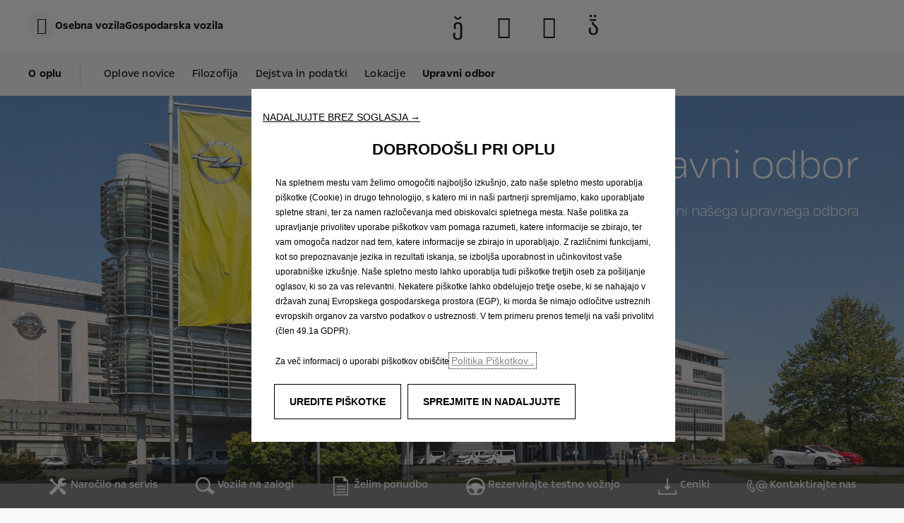

--- FILE ---
content_type: text/html;charset=utf-8
request_url: https://www.opel.si/about-opel/management-board.html
body_size: 16929
content:
<!DOCTYPE html>
<html dir="ltr" lang="sl">
<head>
<meta charset="utf-8"/>
<meta http-equiv="X-UA-Compatible" content="IE=Edge"/>
<meta http-equiv="content-type" content="text/html; charset=UTF-8"/>
<meta name="viewport" content="width=device-width, initial-scale=1"/>
<meta name="keywords"/>
<meta name="author"/>
<meta name="description" content="Preberite zanimiva dejstva o Oplovem upravnem odboru."/>
<meta name="thousandSeparator"/>
<meta name="decimalSeparator"/>
<meta name="dateFormat" content="01/01/1970"/>
<meta name="localeNext" content="Naprej"/>
<meta name="localePrev" content="Nazaj"/>
<title>Opel – naša vizitka: upravni odbor – Opel Slovenija</title>
<script defer="defer" type="text/javascript" src="https://rum.hlx.page/.rum/@adobe/helix-rum-js@%5E2/dist/rum-standalone.js" data-routing="env=prod,tier=publish,ams=OPEL Automobile GMBH"></script>
<link href="https://www.googletagmanager.com" rel="preconnect" crossorigin />
<link href="https://prod-dot-carussel-dwt.appspot.com" rel="preconnect" crossorigin />
<link href="https://assets.adobedtm.com" rel="preconnect" crossorigin />
<link href="https://cm.everesttech.net" rel="preconnect" crossorigin />
<link href="https://dpm.demdex.net" rel="preconnect" crossorigin />
<link href="https://api.gdpr-banner.awsmpsa.com" rel="preconnect" crossorigin />
<link href="https://europe-west1-cookiebannergdpr.cloudfunctions.net" rel="preconnect" crossorigin />
<meta property="og:title"/>
<meta property="og:type" content="website"/>
<meta property="og:image"/>
<meta property="og:description"/>
<meta property="og:url" content="https://www.opel.si/about-opel/management-board.html"/>
<meta name="twitter:card" content="summary"/>
<meta name="twitter:title"/>
<meta name="twitter:description"/>
<meta name="twitter:image"/>
<meta name="twitter:site"/>
<meta name="brand" content="opel"/>
<meta name="theme" content="opel-redesign"/>
<meta name="analyticsEngine" content="adobe"/>
<meta name="bodystyle"/>
<meta name="bodystyleId"/>
<meta name="carline"/>
<meta name="modelYear" content=""/>
<meta name="vehicleContextPath"/>
<meta name="modelId"/>
<meta name="bodyStyleId"/>
<meta name="engineTypeId"/>
<meta name="derivedModelId"/>
<meta name="energyId"/>
<meta name="gradeId"/>
<meta name="vehicleId"/>
<meta name="persona"/>
<meta name="path" content="L2NvbnRlbnQvb3BlbC93b3JsZHdpZGUvc2xvdmVuaWEvU0wvaW5kZXgvYWJvdXQtb3BlbC9tYW5hZ2VtZW50LWJvYXJkPuGlIfE"/>
<meta name="google-site-verification" content="2YYV0TTs7LZkYqWm2gTAD6dYRZjf04ylT7jgovpKYTQ"/>
<meta name="mvesUrl"/>
<meta name="mvesErrorMessage" content="Sorry, Emissions Data Is Currently Unavailable."/>
<script>
            var siteOwner = "central";
            var siteTarget = "B2C";
            var siteFamily = "new cars";
            var vehicleModelBodystyle = "";
            var vehicleModelBodystyleLabel = "";
            var isMobile = window.matchMedia('(max-width: 767px)').matches;
            var device = isMobile ? 'mobile' : 'desktop';
            /**
             * dataLayer is initialized with the basic values needed for dynamic yield in header, then the rest of values
             * will be populated by stat_global and cowp analytics module
             * for more information refer to the stat_global.html and cowp analytics module file (frontend/mars-aem-ui/js/mod/analytics.js)
             */

            var dataLayer = window.dataLayer || [];

            var dataLayerBasicValue = {
                "brand": "opel",
                "language": "sl",
                "country": "si",
                "pageCategory": "information page",
                "virtualPageURL": "\/content\/opel\/worldwide\/slovenia\/SL\/index\/about\u002Dopel\/management\u002Dboard.html",
                "siteOwner": siteOwner,
                "siteTarget": siteTarget,
                "siteFamily": siteFamily,
                "formsName": "",
                "mainStepIndicator": "",
                "vehicleModelBodystyle" : vehicleModelBodystyle,
                "vehicleModelBodystyleLabel" : vehicleModelBodystyleLabel,
                "vehicleCategory" : "",
                "rumTarget" : "",
                "pageVariant" : "",
                "pageTarget" : "",
                "deviceType": device
            };
            dataLayer.push(dataLayerBasicValue);
      </script>
<script>
      // we can add settings in this section to configure some third party scripts that are not managed by the banner (ie AB Tasty)
      function PSAConsentManagerLaunch(w,name) {
      }
    </script>
<script type="text/javascript" id="psa_tarteauxprunes_launcher" src="https://ressource.gdpr-banner.awsmpsa.com/js/tarteauxprunes.js" data-autoload="true" data-origin="prod" data-callback="PSAConsentManagerLaunch">
    </script>
<link rel="stylesheet" href="/etc.clientlibs/mars/components/media/tiled_gallery/clientlibs/site.min.css" type="text/css">
<link rel="stylesheet" href="/etc.clientlibs/core/wcm/components/carousel/v1/carousel/clientlibs/site.min.css" type="text/css">
<script src="/etc.clientlibs/mars/components/media/tiled_gallery/clientlibs/site.min.js"></script>
<script src="/etc.clientlibs/core/wcm/components/carousel/v1/carousel/clientlibs/site.min.js"></script>
<link rel="stylesheet" href="/etc.clientlibs/core/wcm/components/tabs/v1/tabs/clientlibs/site.min.css" type="text/css">
<script src="/etc.clientlibs/core/wcm/components/commons/site/clientlibs/container.min.js"></script>
<script src="/etc.clientlibs/core/wcm/components/tabs/v1/tabs/clientlibs/site.min.js"></script>
<script>
        (function() {
            window.languageScript = 'ltr';
        })();

    </script>
<link rel="stylesheet" href="/etc/clientlibs/mars/commons.lc-20251126154417-lc.min.css" type="text/css">
<link rel="stylesheet" href="/etc/clientlibs/opel-redesign/head/css/ltr/global.lc-20251126154417-lc.min.css" type="text/css">
<link rel="stylesheet" href="/etc.clientlibs/stellantis-whitelabel/clientlibs/theme/opel.lc-1765987248261-lc.min.css" type="text/css">
<script src="/etc/clientlibs/opel-redesign/head/js.lc-20251126154417-lc.min.js"></script>
<link rel="stylesheet" href="/etc.clientlibs/stellantis-whitelabel/clientlibs/Design-system/opel.lc-1765987245940-lc.min.css" type="text/css">
<link rel="stylesheet" href="/etc.clientlibs/stellantis-whitelabel/clientlibs/WlButton.lc-1765987249105-lc.min.css" type="text/css" data-app-css-wl="WlButton"/>
<link rel="icon" type="image/vnd.microsoft.icon" href="/etc/designs/opel/favicon.ico"/>
<link rel="apple-touch-icon" href="/etc/designs/opel/favicon.png"/>
</head>
<body>
<div class="q-page-container  xf-bws-header
					 grid-bg-neutral" data-page-template-name="d1-content">
<div class="xf xfpage page basicpage">
<script>
        (function() {
            window.languageScript = 'ltr';
        })();
    </script>
<div class="container ">
<div class="root parsys">
<div class="ID00-Header">
<div class="ID00-MegaMenuCardList">
</div>
<div data-app-wl="WlUnifiedHeader" data-props="{&#34;name&#34;:&#34;headercontainer&#34;,&#34;variation&#34;:&#34;whitelabel&#34;,&#34;theme&#34;:&#34;light&#34;,&#34;sticky&#34;:true,&#34;skipToContentText&#34;:&#34;skiptocontenttext&#34;,&#34;isRtl&#34;:false,&#34;skipToContextAnalytics&#34;:{&#34;dataGtmEvent&#34;:&#34;&#34;,&#34;dataGtmEventCategory&#34;:&#34;&#34;,&#34;dataGtmEventAction&#34;:&#34;&#34;,&#34;dataGtmEventLabel&#34;:&#34;&#34;,&#34;analyticsEngine&#34;:&#34;google&#34;},&#34;skipToNavigationAnalytics&#34;:{&#34;dataGtmEvent&#34;:&#34;&#34;,&#34;dataGtmEventCategory&#34;:&#34;&#34;,&#34;dataGtmEventAction&#34;:&#34;&#34;,&#34;dataGtmEventLabel&#34;:&#34;&#34;,&#34;analyticsEngine&#34;:&#34;google&#34;},&#34;skipToNavigationText&#34;:&#34;skiptonavigationtext&#34;,&#34;hamburgermenu&#34;:{&#34;name&#34;:&#34;hamburgermenu&#34;,&#34;hamburgerIconOpen&#34;:&#34;O-BurgerMenu&#34;,&#34;hamburgerIconClose&#34;:&#34;O-CloseSmall&#34;,&#34;theme&#34;:&#34;light&#34;,&#34;rightArrowIcon&#34;:&#34;O-ArrowRight&#34;,&#34;mobileBackArrowIcon&#34;:&#34;O-ChevronLeftLarge&#34;,&#34;desktopBackArrowIcon&#34;:&#34;&#34;,&#34;label&#34;:&#34;Menu&#34;,&#34;enableCustomBackgroundStyles&#34;:false,&#34;hamburgerCloseAnalytics&#34;:{&#34;dataGtmEvent&#34;:&#34;uaevent&#34;,&#34;dataGtmEventCategory&#34;:&#34;WhiteLabel::Header::PrimaryNavigation&#34;,&#34;dataGtmEventAction&#34;:&#34;Close&#34;,&#34;dataGtmEventLabel&#34;:&#34;Menu&#34;,&#34;analyticsEngine&#34;:&#34;google&#34;},&#34;mobileBackArrowAnalytics&#34;:{&#34;dataGtmEvent&#34;:&#34;uaevent&#34;,&#34;dataGtmEventCategory&#34;:&#34;WhiteLabel::Header::PrimaryNavigation&#34;,&#34;dataGtmEventAction&#34;:&#34;Redirection::Internal&#34;,&#34;dataGtmEventLabel&#34;:&#34;back&#34;,&#34;analyticsEngine&#34;:&#34;google&#34;},&#34;desktopBackArrowAnalytics&#34;:{&#34;dataGtmEvent&#34;:&#34;uaevent&#34;,&#34;dataGtmEventCategory&#34;:&#34;WhiteLabel::Burger::PrimaryNavigation&#34;,&#34;dataGtmEventAction&#34;:&#34;Redirection::Internal&#34;,&#34;dataGtmEventLabel&#34;:&#34;back&#34;,&#34;analyticsEngine&#34;:&#34;google&#34;},&#34;analytics&#34;:{&#34;dataGtmEvent&#34;:&#34;uaevent&#34;,&#34;dataGtmEventCategory&#34;:&#34;WhiteLabel::Header&#34;,&#34;dataGtmEventAction&#34;:&#34;Display::Burger::Menu&#34;,&#34;dataGtmEventLabel&#34;:&#34;Menu&#34;,&#34;analyticsEngine&#34;:&#34;google&#34;},&#34;menu&#34;:[{&#34;categoryLabel&#34;:&#34;&#34;,&#34;menuVariation&#34;:&#34;model&#34;,&#34;openOnBurgerClick&#34;:false,&#34;showOnHeader&#34;:true,&#34;hasSubMenu&#34;:true,&#34;menuItem&#34;:{&#34;ctaText&#34;:&#34;Osebna vozila&#34;,&#34;ctaAttributes&#34;:{&#34;textUnderline&#34;:false,&#34;textBold&#34;:false,&#34;iconLeft&#34;:&#34;&#34;,&#34;position&#34;:&#34;&#34;,&#34;iconRight&#34;:&#34;&#34;,&#34;size&#34;:&#34;&#34;,&#34;ctaText&#34;:&#34;&#34;,&#34;dataAppendQueryParams&#34;:false,&#34;dataQueryParams&#34;:&#34;&#34;,&#34;href&#34;:&#34;&#34;,&#34;target&#34;:&#34;_self&#34;,&#34;priority&#34;:&#34;&#34;,&#34;textHideOnDesktop&#34;:false,&#34;showTextOnHover&#34;:false,&#34;scrollTo&#34;:&#34;&#34;,&#34;hideOnMobile&#34;:false,&#34;authoredClassName&#34;:&#34;&#34;,&#34;ariaLabel&#34;:&#34;&#34;,&#34;analytics&#34;:{&#34;dataGtmEvent&#34;:&#34;&#34;,&#34;dataGtmEventCategory&#34;:&#34;&#34;,&#34;dataGtmEventAction&#34;:&#34;&#34;,&#34;dataGtmEventLabel&#34;:&#34;&#34;,&#34;analyticsEngine&#34;:&#34;google&#34;}},&#34;analytics&#34;:{&#34;dataGtmEvent&#34;:&#34;uaevent&#34;,&#34;dataGtmEventCategory&#34;:&#34;&#34;,&#34;dataGtmEventAction&#34;:&#34;Display::Menu&#34;,&#34;dataGtmEventLabel&#34;:&#34;Osebna vozila&#34;,&#34;analyticsEngine&#34;:&#34;google&#34;}},&#34;name&#34;:&#34;whitelabelmodelmenu&#34;,&#34;withFilters&#34;:true,&#34;hideMultiModelEngineTags&#34;:false,&#34;columnVariation&#34;:&#34;one&#34;,&#34;allEnginesTitle&#34;:&#34;Vse&#34;,&#34;priceLabel&#34;:&#34;od&#34;,&#34;currencySymbol&#34;:&#34; €&#34;,&#34;currencyPosition&#34;:&#34;suffix&#34;,&#34;wlSLendPoint&#34;:&#34;/wlcontroller.wlFlyoutDetails&#34;,&#34;brand&#34;:&#34;opel&#34;,&#34;marketCode&#34;:&#34;slovenia&#34;,&#34;allEnginesTitleAnalytics&#34;:{&#34;dataGtmEvent&#34;:&#34;uaevent&#34;,&#34;dataGtmEventCategory&#34;:&#34;WhiteLabel::Burger::Osebna vozila&#34;,&#34;dataGtmEventAction&#34;:&#34;Filter::EngineType&#34;,&#34;dataGtmEventLabel&#34;:&#34;Vse&#34;,&#34;analyticsEngine&#34;:&#34;google&#34;},&#34;b2bTagsMapping&#34;:[],&#34;modelBanner&#34;:{},&#34;engineTagsMapping&#34;:[{&#34;name&#34;:&#34;Bencin&#34;,&#34;type&#34;:&#34;petrol&#34;,&#34;analytics&#34;:{&#34;dataGtmEvent&#34;:&#34;uaevent&#34;,&#34;dataGtmEventCategory&#34;:&#34;WhiteLabel::Burger::Osebna vozila&#34;,&#34;dataGtmEventAction&#34;:&#34;Filter::EngineType&#34;,&#34;dataGtmEventLabel&#34;:&#34;Bencin&#34;,&#34;analyticsEngine&#34;:&#34;google&#34;}},{&#34;name&#34;:&#34;Dizel&#34;,&#34;type&#34;:&#34;diesel&#34;,&#34;analytics&#34;:{&#34;dataGtmEvent&#34;:&#34;uaevent&#34;,&#34;dataGtmEventCategory&#34;:&#34;WhiteLabel::Burger::Osebna vozila&#34;,&#34;dataGtmEventAction&#34;:&#34;Filter::EngineType&#34;,&#34;dataGtmEventLabel&#34;:&#34;Dizel&#34;,&#34;analyticsEngine&#34;:&#34;google&#34;}},{&#34;name&#34;:&#34;Hybrid&#34;,&#34;type&#34;:&#34;hybrid&#34;,&#34;analytics&#34;:{&#34;dataGtmEvent&#34;:&#34;uaevent&#34;,&#34;dataGtmEventCategory&#34;:&#34;WhiteLabel::Burger::Osebna vozila&#34;,&#34;dataGtmEventAction&#34;:&#34;Filter::EngineType&#34;,&#34;dataGtmEventLabel&#34;:&#34;Hybrid&#34;,&#34;analyticsEngine&#34;:&#34;google&#34;}},{&#34;name&#34;:&#34;Plug-in Hybrid&#34;,&#34;type&#34;:&#34;plug-in-hybrid&#34;,&#34;analytics&#34;:{&#34;dataGtmEvent&#34;:&#34;uaevent&#34;,&#34;dataGtmEventCategory&#34;:&#34;WhiteLabel::Burger::Osebna vozila&#34;,&#34;dataGtmEventAction&#34;:&#34;Filter::EngineType&#34;,&#34;dataGtmEventLabel&#34;:&#34;Plug-in Hybrid&#34;,&#34;analyticsEngine&#34;:&#34;google&#34;}},{&#34;name&#34;:&#34;Električni&#34;,&#34;type&#34;:&#34;electric&#34;,&#34;analytics&#34;:{&#34;dataGtmEvent&#34;:&#34;uaevent&#34;,&#34;dataGtmEventCategory&#34;:&#34;WhiteLabel::Burger::Osebna vozila&#34;,&#34;dataGtmEventAction&#34;:&#34;Filter::EngineType&#34;,&#34;dataGtmEventLabel&#34;:&#34;Električni&#34;,&#34;analyticsEngine&#34;:&#34;google&#34;}},{&#34;name&#34;:&#34;GSE&#34;,&#34;type&#34;:&#34;plugin&#34;,&#34;analytics&#34;:{&#34;dataGtmEvent&#34;:&#34;uaevent&#34;,&#34;dataGtmEventCategory&#34;:&#34;WhiteLabel::Burger::Osebna vozila&#34;,&#34;dataGtmEventAction&#34;:&#34;Filter::EngineType&#34;,&#34;dataGtmEventLabel&#34;:&#34;GSE&#34;,&#34;analyticsEngine&#34;:&#34;google&#34;}}],&#34;modelTagMapping&#34;:[{&#34;pathQuery&#34;:&#34;patheq2025_astra&#34;,&#34;image&#34;:{&#34;source&#34;:&#34;aemDAM&#34;,&#34;desktopImg&#34;:&#34;/content/dam/opel/slovenia/vehicles/menu/opel_astra_hatchback_hero_my2200_654x327.png&#34;,&#34;desktop2X&#34;:&#34;/content/dam/opel/slovenia/vehicles/menu/opel_astra_hatchback_hero_my2200_654x327.png&#34;,&#34;mobileImg&#34;:&#34;/content/dam/opel/slovenia/vehicles/menu/opel_astra_hatchback_hero_my2200_654x327.png&#34;,&#34;tabletImg&#34;:&#34;/content/dam/opel/slovenia/vehicles/menu/opel_astra_hatchback_hero_my2200_654x327.png&#34;,&#34;alt&#34;:&#34;&#34;},&#34;analytics&#34;:{&#34;dataGtmEvent&#34;:&#34;uaevent&#34;,&#34;dataGtmEventCategory&#34;:&#34;WhiteLabel::Burger::Osebna vozila&#34;,&#34;dataGtmEventAction&#34;:&#34;Redirection::Internal&#34;,&#34;dataGtmEventLabel&#34;:&#34;&#34;,&#34;analyticsEngine&#34;:&#34;google&#34;}},{&#34;pathQuery&#34;:&#34;patheq2025_astra-st&#34;,&#34;image&#34;:{&#34;source&#34;:&#34;aemDAM&#34;,&#34;desktopImg&#34;:&#34;/content/dam/opel/slovenia/vehicles/menu/opel_astra-sports-tourer_hero_side_my2300_654x327.png&#34;,&#34;desktop2X&#34;:&#34;/content/dam/opel/slovenia/vehicles/menu/opel_astra-sports-tourer_hero_side_my2300_654x327.png&#34;,&#34;mobileImg&#34;:&#34;/content/dam/opel/slovenia/vehicles/menu/opel_astra-sports-tourer_hero_side_my2300_654x327.png&#34;,&#34;tabletImg&#34;:&#34;/content/dam/opel/slovenia/vehicles/menu/opel_astra-sports-tourer_hero_side_my2300_654x327.png&#34;,&#34;alt&#34;:&#34;&#34;},&#34;analytics&#34;:{&#34;dataGtmEvent&#34;:&#34;uaevent&#34;,&#34;dataGtmEventCategory&#34;:&#34;WhiteLabel::Burger::Osebna vozila&#34;,&#34;dataGtmEventAction&#34;:&#34;Redirection::Internal&#34;,&#34;dataGtmEventLabel&#34;:&#34;&#34;,&#34;analyticsEngine&#34;:&#34;google&#34;}},{&#34;pathQuery&#34;:&#34;patheq2025_corsa&#34;,&#34;image&#34;:{&#34;source&#34;:&#34;aemDAM&#34;,&#34;desktopImg&#34;:&#34;/content/dam/opel/slovenia/vehicles/menu/opel_new_corsa_hero_side_my2023_654x327.png&#34;,&#34;desktop2X&#34;:&#34;/content/dam/opel/slovenia/vehicles/menu/opel_new_corsa_hero_side_my2023_654x327.png&#34;,&#34;mobileImg&#34;:&#34;/content/dam/opel/slovenia/vehicles/menu/opel_new_corsa_hero_side_my2023_654x327.png&#34;,&#34;tabletImg&#34;:&#34;/content/dam/opel/slovenia/vehicles/menu/opel_new_corsa_hero_side_my2023_654x327.png&#34;,&#34;alt&#34;:&#34;&#34;},&#34;analytics&#34;:{&#34;dataGtmEvent&#34;:&#34;uaevent&#34;,&#34;dataGtmEventCategory&#34;:&#34;WhiteLabel::Burger::Osebna vozila&#34;,&#34;dataGtmEventAction&#34;:&#34;Redirection::Internal&#34;,&#34;dataGtmEventLabel&#34;:&#34;&#34;,&#34;analyticsEngine&#34;:&#34;google&#34;}},{&#34;pathQuery&#34;:&#34;patheq2025_mokka&#34;,&#34;image&#34;:{&#34;source&#34;:&#34;aemDAM&#34;,&#34;desktopImg&#34;:&#34;/content/dam/opel/slovenia/vehicles/menu/opel_mokka_green_side_654x327.png&#34;,&#34;desktop2X&#34;:&#34;/content/dam/opel/slovenia/vehicles/menu/opel_mokka_green_side_654x327.png&#34;,&#34;mobileImg&#34;:&#34;/content/dam/opel/slovenia/vehicles/menu/opel_mokka_green_side_654x327.png&#34;,&#34;tabletImg&#34;:&#34;/content/dam/opel/slovenia/vehicles/menu/opel_mokka_green_side_654x327.png&#34;,&#34;alt&#34;:&#34;&#34;},&#34;analytics&#34;:{&#34;dataGtmEvent&#34;:&#34;uaevent&#34;,&#34;dataGtmEventCategory&#34;:&#34;WhiteLabel::Burger::Osebna vozila&#34;,&#34;dataGtmEventAction&#34;:&#34;Redirection::Internal&#34;,&#34;dataGtmEventLabel&#34;:&#34;&#34;,&#34;analyticsEngine&#34;:&#34;google&#34;}},{&#34;pathQuery&#34;:&#34;patheq2025_combo&#34;,&#34;image&#34;:{&#34;source&#34;:&#34;aemDAM&#34;,&#34;desktopImg&#34;:&#34;/content/dam/opel/master/header-wl3/opel-combo-passenger-bev_654x327.png&#34;,&#34;desktop2X&#34;:&#34;/content/dam/opel/master/header-wl3/opel-combo-passenger-bev_654x327.png&#34;,&#34;mobileImg&#34;:&#34;/content/dam/opel/master/header-wl3/opel-combo-passenger-bev_654x327.png&#34;,&#34;tabletImg&#34;:&#34;/content/dam/opel/master/header-wl3/opel-combo-passenger-bev_654x327.png&#34;,&#34;alt&#34;:&#34;&#34;},&#34;analytics&#34;:{&#34;dataGtmEvent&#34;:&#34;uaevent&#34;,&#34;dataGtmEventCategory&#34;:&#34;WhiteLabel::Burger::Osebna vozila&#34;,&#34;dataGtmEventAction&#34;:&#34;Redirection::Internal&#34;,&#34;dataGtmEventLabel&#34;:&#34;&#34;,&#34;analyticsEngine&#34;:&#34;google&#34;}},{&#34;pathQuery&#34;:&#34;patheq2025_grandland&#34;,&#34;image&#34;:{&#34;source&#34;:&#34;aemDAM&#34;,&#34;desktopImg&#34;:&#34;/content/dam/opel/slovenia/vehicles/menu/grandland-new_flyout_675x288.jpg&#34;,&#34;desktop2X&#34;:&#34;/content/dam/opel/slovenia/vehicles/menu/grandland-new_flyout_675x288.jpg&#34;,&#34;mobileImg&#34;:&#34;/content/dam/opel/slovenia/vehicles/menu/grandland-new_flyout_675x288.jpg&#34;,&#34;tabletImg&#34;:&#34;/content/dam/opel/slovenia/vehicles/menu/grandland-new_flyout_675x288.jpg&#34;,&#34;alt&#34;:&#34;&#34;},&#34;analytics&#34;:{&#34;dataGtmEvent&#34;:&#34;uaevent&#34;,&#34;dataGtmEventCategory&#34;:&#34;WhiteLabel::Burger::Osebna vozila&#34;,&#34;dataGtmEventAction&#34;:&#34;Redirection::Internal&#34;,&#34;dataGtmEventLabel&#34;:&#34;&#34;,&#34;analyticsEngine&#34;:&#34;google&#34;}},{&#34;pathQuery&#34;:&#34;patheq2025_frontera&#34;,&#34;image&#34;:{&#34;source&#34;:&#34;aemDAM&#34;,&#34;desktopImg&#34;:&#34;/content/dam/opel/slovenia/vehicles/menu/Frontera-ice_flyout_654x327.png&#34;,&#34;desktop2X&#34;:&#34;/content/dam/opel/slovenia/vehicles/menu/Frontera-ice_flyout_654x327.png&#34;,&#34;mobileImg&#34;:&#34;/content/dam/opel/slovenia/vehicles/menu/Frontera-ice_flyout_654x327.png&#34;,&#34;tabletImg&#34;:&#34;/content/dam/opel/slovenia/vehicles/menu/Frontera-ice_flyout_654x327.png&#34;,&#34;alt&#34;:&#34;&#34;},&#34;analytics&#34;:{&#34;dataGtmEvent&#34;:&#34;uaevent&#34;,&#34;dataGtmEventCategory&#34;:&#34;WhiteLabel::Burger::Osebna vozila&#34;,&#34;dataGtmEventAction&#34;:&#34;Redirection::Internal&#34;,&#34;dataGtmEventLabel&#34;:&#34;&#34;,&#34;analyticsEngine&#34;:&#34;google&#34;}},{&#34;pathQuery&#34;:&#34;patheq2025_zafira&#34;,&#34;image&#34;:{&#34;source&#34;:&#34;aemDAM&#34;,&#34;desktopImg&#34;:&#34;/content/dam/opel/master/header-wl3/opel-zafira-bev_654x327.png&#34;,&#34;desktop2X&#34;:&#34;/content/dam/opel/master/header-wl3/opel-zafira-bev_654x327.png&#34;,&#34;mobileImg&#34;:&#34;/content/dam/opel/master/header-wl3/opel-zafira-bev_654x327.png&#34;,&#34;tabletImg&#34;:&#34;/content/dam/opel/master/header-wl3/opel-zafira-bev_654x327.png&#34;,&#34;alt&#34;:&#34;&#34;},&#34;analytics&#34;:{&#34;dataGtmEvent&#34;:&#34;uaevent&#34;,&#34;dataGtmEventCategory&#34;:&#34;WhiteLabel::Burger::Osebna vozila&#34;,&#34;dataGtmEventAction&#34;:&#34;Redirection::Internal&#34;,&#34;dataGtmEventLabel&#34;:&#34;&#34;,&#34;analyticsEngine&#34;:&#34;google&#34;}},{&#34;pathQuery&#34;:&#34;patheq2025_vivaro-combi&#34;,&#34;image&#34;:{&#34;source&#34;:&#34;aemDAM&#34;,&#34;desktopImg&#34;:&#34;&#34;,&#34;desktop2X&#34;:&#34;&#34;,&#34;mobileImg&#34;:&#34;&#34;,&#34;tabletImg&#34;:&#34;&#34;,&#34;alt&#34;:&#34;&#34;},&#34;analytics&#34;:{&#34;dataGtmEvent&#34;:&#34;uaevent&#34;,&#34;dataGtmEventCategory&#34;:&#34;WhiteLabel::Burger::Osebna vozila&#34;,&#34;dataGtmEventAction&#34;:&#34;Redirection::Internal&#34;,&#34;dataGtmEventLabel&#34;:&#34;&#34;,&#34;analyticsEngine&#34;:&#34;google&#34;}},{&#34;pathQuery&#34;:&#34;patheq2025_gse&#34;,&#34;image&#34;:{&#34;source&#34;:&#34;aemDAM&#34;,&#34;desktopImg&#34;:&#34;/content/dam/opel/master/gse-2025/GSE-logo-654x327.png&#34;,&#34;desktop2X&#34;:&#34;/content/dam/opel/master/gse-2025/GSE-logo-654x327.png&#34;,&#34;mobileImg&#34;:&#34;/content/dam/opel/master/gse-2025/GSE-logo-654x327.png&#34;,&#34;tabletImg&#34;:&#34;/content/dam/opel/master/gse-2025/GSE-logo-654x327.png&#34;,&#34;alt&#34;:&#34;&#34;},&#34;analytics&#34;:{&#34;dataGtmEvent&#34;:&#34;uaevent&#34;,&#34;dataGtmEventCategory&#34;:&#34;WhiteLabel::Burger::Osebna vozila&#34;,&#34;dataGtmEventAction&#34;:&#34;Redirection::Internal&#34;,&#34;dataGtmEventLabel&#34;:&#34;&#34;,&#34;analyticsEngine&#34;:&#34;google&#34;}}],&#34;subModelTagMapping&#34;:[{&#34;engineTags&#34;:[&#34;petrol&#34;,&#34;hybrid&#34;,&#34;diesel&#34;,&#34;plug-in-hybrid&#34;],&#34;name&#34;:&#34;&#34;,&#34;pathQuery&#34;:&#34;patheq2025_astra_engine-types_petrol&#34;,&#34;legacyText&#34;:&#34;&#34;,&#34;link&#34;:{&#34;textUnderline&#34;:false,&#34;textBold&#34;:false,&#34;iconLeft&#34;:&#34;&#34;,&#34;position&#34;:&#34;&#34;,&#34;iconRight&#34;:&#34;&#34;,&#34;size&#34;:&#34;&#34;,&#34;ctaText&#34;:&#34;&#34;,&#34;dataAppendQueryParams&#34;:false,&#34;dataQueryParams&#34;:&#34;&#34;,&#34;href&#34;:&#34;/avtomobili/astra-modeli/astra/petvratna/pregled.html&#34;,&#34;target&#34;:&#34;_self&#34;,&#34;priority&#34;:&#34;&#34;,&#34;textHideOnDesktop&#34;:false,&#34;showTextOnHover&#34;:false,&#34;scrollTo&#34;:&#34;&#34;,&#34;hideOnMobile&#34;:false,&#34;authoredClassName&#34;:&#34;&#34;,&#34;ariaLabel&#34;:&#34;&#34;,&#34;analytics&#34;:{&#34;dataGtmEvent&#34;:&#34;uaevent&#34;,&#34;dataGtmEventCategory&#34;:&#34;WhiteLabel::Burger::Osebna vozila&#34;,&#34;dataGtmEventAction&#34;:&#34;Redirection::Showroom&#34;,&#34;dataGtmEventLabel&#34;:&#34;&#34;,&#34;analyticsEngine&#34;:&#34;google&#34;}},&#34;image&#34;:{&#34;source&#34;:&#34;aemDAM&#34;,&#34;desktopImg&#34;:&#34;/content/dam/opel/slovenia/vehicles/menu/opel_astra_hatchback_hero_my2200_654x327.png&#34;,&#34;desktop2X&#34;:&#34;/content/dam/opel/slovenia/vehicles/menu/opel_astra_hatchback_hero_my2200_654x327.png&#34;,&#34;mobileImg&#34;:&#34;/content/dam/opel/slovenia/vehicles/menu/opel_astra_hatchback_hero_my2200_654x327.png&#34;,&#34;tabletImg&#34;:&#34;/content/dam/opel/slovenia/vehicles/menu/opel_astra_hatchback_hero_my2200_654x327.png&#34;,&#34;alt&#34;:&#34;&#34;}},{&#34;engineTags&#34;:[&#34;plug-in-hybrid&#34;],&#34;name&#34;:&#34;&#34;,&#34;pathQuery&#34;:&#34;patheq2025_astra_engine-types_gse&#34;,&#34;legacyText&#34;:&#34;&#34;,&#34;link&#34;:{&#34;textUnderline&#34;:false,&#34;textBold&#34;:false,&#34;iconLeft&#34;:&#34;&#34;,&#34;position&#34;:&#34;&#34;,&#34;iconRight&#34;:&#34;&#34;,&#34;size&#34;:&#34;&#34;,&#34;ctaText&#34;:&#34;&#34;,&#34;dataAppendQueryParams&#34;:false,&#34;dataQueryParams&#34;:&#34;&#34;,&#34;href&#34;:&#34;/avtomobili/astra-modeli/astra-hybrid/gse/overview-hb.html&#34;,&#34;target&#34;:&#34;_self&#34;,&#34;priority&#34;:&#34;&#34;,&#34;textHideOnDesktop&#34;:false,&#34;showTextOnHover&#34;:false,&#34;scrollTo&#34;:&#34;&#34;,&#34;hideOnMobile&#34;:false,&#34;authoredClassName&#34;:&#34;&#34;,&#34;ariaLabel&#34;:&#34;&#34;,&#34;analytics&#34;:{&#34;dataGtmEvent&#34;:&#34;uaevent&#34;,&#34;dataGtmEventCategory&#34;:&#34;WhiteLabel::Burger::Osebna vozila&#34;,&#34;dataGtmEventAction&#34;:&#34;Redirection::Showroom&#34;,&#34;dataGtmEventLabel&#34;:&#34;&#34;,&#34;analyticsEngine&#34;:&#34;google&#34;}},&#34;image&#34;:{&#34;source&#34;:&#34;aemDAM&#34;,&#34;desktopImg&#34;:&#34;/content/dam/opel/master/header-wl3/opel-astraHB-bev_654x327.png&#34;,&#34;desktop2X&#34;:&#34;/content/dam/opel/master/header-wl3/opel-astraHB-bev_654x327.png&#34;,&#34;mobileImg&#34;:&#34;/content/dam/opel/master/header-wl3/opel-astraHB-bev_654x327.png&#34;,&#34;tabletImg&#34;:&#34;/content/dam/opel/master/header-wl3/opel-astraHB-bev_654x327.png&#34;,&#34;alt&#34;:&#34;&#34;}},{&#34;engineTags&#34;:[&#34;petrol&#34;,&#34;hybrid&#34;,&#34;diesel&#34;,&#34;plug-in-hybrid&#34;],&#34;name&#34;:&#34;&#34;,&#34;pathQuery&#34;:&#34;patheq2025_astra-st_engine-types_petrol&#34;,&#34;legacyText&#34;:&#34;&#34;,&#34;link&#34;:{&#34;textUnderline&#34;:false,&#34;textBold&#34;:false,&#34;iconLeft&#34;:&#34;&#34;,&#34;position&#34;:&#34;&#34;,&#34;iconRight&#34;:&#34;&#34;,&#34;size&#34;:&#34;&#34;,&#34;ctaText&#34;:&#34;&#34;,&#34;dataAppendQueryParams&#34;:false,&#34;dataQueryParams&#34;:&#34;&#34;,&#34;href&#34;:&#34;/avtomobili/astra-modeli/astra/sports-tourer/pregled.html&#34;,&#34;target&#34;:&#34;_self&#34;,&#34;priority&#34;:&#34;&#34;,&#34;textHideOnDesktop&#34;:false,&#34;showTextOnHover&#34;:false,&#34;scrollTo&#34;:&#34;&#34;,&#34;hideOnMobile&#34;:false,&#34;authoredClassName&#34;:&#34;&#34;,&#34;ariaLabel&#34;:&#34;&#34;,&#34;analytics&#34;:{&#34;dataGtmEvent&#34;:&#34;uaevent&#34;,&#34;dataGtmEventCategory&#34;:&#34;WhiteLabel::Burger::Osebna vozila&#34;,&#34;dataGtmEventAction&#34;:&#34;Redirection::Showroom&#34;,&#34;dataGtmEventLabel&#34;:&#34;&#34;,&#34;analyticsEngine&#34;:&#34;google&#34;}},&#34;image&#34;:{&#34;source&#34;:&#34;aemDAM&#34;,&#34;desktopImg&#34;:&#34;/content/dam/opel/slovenia/vehicles/menu/opel_astra-sports-tourer_hero_side_my2300_654x327.png&#34;,&#34;desktop2X&#34;:&#34;/content/dam/opel/slovenia/vehicles/menu/opel_astra-sports-tourer_hero_side_my2300_654x327.png&#34;,&#34;mobileImg&#34;:&#34;/content/dam/opel/slovenia/vehicles/menu/opel_astra-sports-tourer_hero_side_my2300_654x327.png&#34;,&#34;tabletImg&#34;:&#34;/content/dam/opel/slovenia/vehicles/menu/opel_astra-sports-tourer_hero_side_my2300_654x327.png&#34;,&#34;alt&#34;:&#34;&#34;}},{&#34;engineTags&#34;:[&#34;plug-in-hybrid&#34;],&#34;name&#34;:&#34;&#34;,&#34;pathQuery&#34;:&#34;patheq2025_astra-st_engine-types_gse&#34;,&#34;legacyText&#34;:&#34;&#34;,&#34;link&#34;:{&#34;textUnderline&#34;:false,&#34;textBold&#34;:false,&#34;iconLeft&#34;:&#34;&#34;,&#34;position&#34;:&#34;&#34;,&#34;iconRight&#34;:&#34;&#34;,&#34;size&#34;:&#34;&#34;,&#34;ctaText&#34;:&#34;&#34;,&#34;dataAppendQueryParams&#34;:false,&#34;dataQueryParams&#34;:&#34;&#34;,&#34;href&#34;:&#34;/avtomobili/astra-modeli/astra-hybrid/gse/overview-st.html&#34;,&#34;target&#34;:&#34;_self&#34;,&#34;priority&#34;:&#34;&#34;,&#34;textHideOnDesktop&#34;:false,&#34;showTextOnHover&#34;:false,&#34;scrollTo&#34;:&#34;&#34;,&#34;hideOnMobile&#34;:false,&#34;authoredClassName&#34;:&#34;&#34;,&#34;ariaLabel&#34;:&#34;&#34;,&#34;analytics&#34;:{&#34;dataGtmEvent&#34;:&#34;uaevent&#34;,&#34;dataGtmEventCategory&#34;:&#34;WhiteLabel::Burger::Osebna vozila&#34;,&#34;dataGtmEventAction&#34;:&#34;Redirection::Showroom&#34;,&#34;dataGtmEventLabel&#34;:&#34;&#34;,&#34;analyticsEngine&#34;:&#34;google&#34;}},&#34;image&#34;:{&#34;source&#34;:&#34;aemDAM&#34;,&#34;desktopImg&#34;:&#34;/content/dam/opel/master/header-wl3/opel-astraST-bev_654x327.png&#34;,&#34;desktop2X&#34;:&#34;/content/dam/opel/master/header-wl3/opel-astraST-bev_654x327.png&#34;,&#34;mobileImg&#34;:&#34;/content/dam/opel/master/header-wl3/opel-astraST-bev_654x327.png&#34;,&#34;tabletImg&#34;:&#34;/content/dam/opel/master/header-wl3/opel-astraST-bev_654x327.png&#34;,&#34;alt&#34;:&#34;&#34;}},{&#34;engineTags&#34;:[&#34;petrol&#34;,&#34;hybrid&#34;,&#34;electric&#34;],&#34;name&#34;:&#34;&#34;,&#34;pathQuery&#34;:&#34;patheq2025_corsa_engine-types_petrol&#34;,&#34;legacyText&#34;:&#34;&#34;,&#34;link&#34;:{&#34;textUnderline&#34;:false,&#34;textBold&#34;:false,&#34;iconLeft&#34;:&#34;&#34;,&#34;position&#34;:&#34;&#34;,&#34;iconRight&#34;:&#34;&#34;,&#34;size&#34;:&#34;&#34;,&#34;ctaText&#34;:&#34;&#34;,&#34;dataAppendQueryParams&#34;:false,&#34;dataQueryParams&#34;:&#34;&#34;,&#34;href&#34;:&#34;/avtomobili/corsa-modeli/corsa/pregled.html&#34;,&#34;target&#34;:&#34;_self&#34;,&#34;priority&#34;:&#34;&#34;,&#34;textHideOnDesktop&#34;:false,&#34;showTextOnHover&#34;:false,&#34;scrollTo&#34;:&#34;&#34;,&#34;hideOnMobile&#34;:false,&#34;authoredClassName&#34;:&#34;&#34;,&#34;ariaLabel&#34;:&#34;&#34;,&#34;analytics&#34;:{&#34;dataGtmEvent&#34;:&#34;uaevent&#34;,&#34;dataGtmEventCategory&#34;:&#34;WhiteLabel::Burger::Osebna vozila&#34;,&#34;dataGtmEventAction&#34;:&#34;Redirection::Showroom&#34;,&#34;dataGtmEventLabel&#34;:&#34;&#34;,&#34;analyticsEngine&#34;:&#34;google&#34;}},&#34;image&#34;:{&#34;source&#34;:&#34;aemDAM&#34;,&#34;desktopImg&#34;:&#34;/content/dam/opel/slovenia/vehicles/menu/opel_new_corsa_hero_side_my2023_654x327.png&#34;,&#34;desktop2X&#34;:&#34;/content/dam/opel/slovenia/vehicles/menu/opel_new_corsa_hero_side_my2023_654x327.png&#34;,&#34;mobileImg&#34;:&#34;/content/dam/opel/slovenia/vehicles/menu/opel_new_corsa_hero_side_my2023_654x327.png&#34;,&#34;tabletImg&#34;:&#34;/content/dam/opel/slovenia/vehicles/menu/opel_new_corsa_hero_side_my2023_654x327.png&#34;,&#34;alt&#34;:&#34;&#34;}},{&#34;engineTags&#34;:[&#34;petrol&#34;,&#34;hybrid&#34;,&#34;electric&#34;],&#34;name&#34;:&#34;&#34;,&#34;pathQuery&#34;:&#34;patheq2025_mokka_engine-types_petrol&#34;,&#34;legacyText&#34;:&#34;&#34;,&#34;link&#34;:{&#34;textUnderline&#34;:false,&#34;textBold&#34;:false,&#34;iconLeft&#34;:&#34;&#34;,&#34;position&#34;:&#34;&#34;,&#34;iconRight&#34;:&#34;&#34;,&#34;size&#34;:&#34;&#34;,&#34;ctaText&#34;:&#34;&#34;,&#34;dataAppendQueryParams&#34;:false,&#34;dataQueryParams&#34;:&#34;&#34;,&#34;href&#34;:&#34;/avtomobili/mokka-modeli/nova-opel-mokka/pregled.html&#34;,&#34;target&#34;:&#34;_self&#34;,&#34;priority&#34;:&#34;&#34;,&#34;textHideOnDesktop&#34;:false,&#34;showTextOnHover&#34;:false,&#34;scrollTo&#34;:&#34;&#34;,&#34;hideOnMobile&#34;:false,&#34;authoredClassName&#34;:&#34;&#34;,&#34;ariaLabel&#34;:&#34;&#34;,&#34;analytics&#34;:{&#34;dataGtmEvent&#34;:&#34;uaevent&#34;,&#34;dataGtmEventCategory&#34;:&#34;WhiteLabel::Burger::Osebna vozila&#34;,&#34;dataGtmEventAction&#34;:&#34;Redirection::Showroom&#34;,&#34;dataGtmEventLabel&#34;:&#34;&#34;,&#34;analyticsEngine&#34;:&#34;google&#34;}},&#34;image&#34;:{&#34;source&#34;:&#34;aemDAM&#34;,&#34;desktopImg&#34;:&#34;/content/dam/opel/slovenia/vehicles/menu/opel_mokka_green_side_654x327.png&#34;,&#34;desktop2X&#34;:&#34;/content/dam/opel/slovenia/vehicles/menu/opel_mokka_green_side_654x327.png&#34;,&#34;mobileImg&#34;:&#34;/content/dam/opel/slovenia/vehicles/menu/opel_mokka_green_side_654x327.png&#34;,&#34;tabletImg&#34;:&#34;/content/dam/opel/slovenia/vehicles/menu/opel_mokka_green_side_654x327.png&#34;,&#34;alt&#34;:&#34;&#34;}},{&#34;engineTags&#34;:[&#34;electric&#34;,&#34;plugin&#34;],&#34;name&#34;:&#34;&#34;,&#34;pathQuery&#34;:&#34;patheq2025_mokka_engine-types_gse&#34;,&#34;legacyText&#34;:&#34;&#34;,&#34;link&#34;:{&#34;textUnderline&#34;:false,&#34;textBold&#34;:false,&#34;iconLeft&#34;:&#34;&#34;,&#34;position&#34;:&#34;&#34;,&#34;iconRight&#34;:&#34;&#34;,&#34;size&#34;:&#34;&#34;,&#34;ctaText&#34;:&#34;&#34;,&#34;dataAppendQueryParams&#34;:false,&#34;dataQueryParams&#34;:&#34;&#34;,&#34;href&#34;:&#34;/avtomobili/mokka-modeli/mokka-gse/pregled.html&#34;,&#34;target&#34;:&#34;_self&#34;,&#34;priority&#34;:&#34;&#34;,&#34;textHideOnDesktop&#34;:false,&#34;showTextOnHover&#34;:false,&#34;scrollTo&#34;:&#34;&#34;,&#34;hideOnMobile&#34;:false,&#34;authoredClassName&#34;:&#34;&#34;,&#34;ariaLabel&#34;:&#34;&#34;,&#34;analytics&#34;:{&#34;dataGtmEvent&#34;:&#34;uaevent&#34;,&#34;dataGtmEventCategory&#34;:&#34;WhiteLabel::Burger::Osebna vozila&#34;,&#34;dataGtmEventAction&#34;:&#34;Redirection::Showroom&#34;,&#34;dataGtmEventLabel&#34;:&#34;&#34;,&#34;analyticsEngine&#34;:&#34;google&#34;}},&#34;image&#34;:{&#34;source&#34;:&#34;aemDAM&#34;,&#34;desktopImg&#34;:&#34;/content/dam/opel/master/vehicles/mokka/mokkagse/2025/nav/opel-mokka-GSE_654x327.png&#34;,&#34;desktop2X&#34;:&#34;/content/dam/opel/master/vehicles/mokka/mokkagse/2025/nav/opel-mokka-GSE_654x327.png&#34;,&#34;mobileImg&#34;:&#34;/content/dam/opel/master/vehicles/mokka/mokkagse/2025/nav/opel-mokka-GSE_654x327.png&#34;,&#34;tabletImg&#34;:&#34;/content/dam/opel/master/vehicles/mokka/mokkagse/2025/nav/opel-mokka-GSE_654x327.png&#34;,&#34;alt&#34;:&#34;Opel Mokka GSE&#34;}},{&#34;engineTags&#34;:[&#34;diesel&#34;],&#34;name&#34;:&#34;&#34;,&#34;pathQuery&#34;:&#34;patheq2025_combo_engine-types_petrol&#34;,&#34;legacyText&#34;:&#34;&#34;,&#34;link&#34;:{&#34;textUnderline&#34;:false,&#34;textBold&#34;:false,&#34;iconLeft&#34;:&#34;&#34;,&#34;position&#34;:&#34;&#34;,&#34;iconRight&#34;:&#34;&#34;,&#34;size&#34;:&#34;&#34;,&#34;ctaText&#34;:&#34;&#34;,&#34;dataAppendQueryParams&#34;:false,&#34;dataQueryParams&#34;:&#34;&#34;,&#34;href&#34;:&#34;/avtomobili/combo-modeli/combo-ice/pregled.html&#34;,&#34;target&#34;:&#34;_self&#34;,&#34;priority&#34;:&#34;&#34;,&#34;textHideOnDesktop&#34;:false,&#34;showTextOnHover&#34;:false,&#34;scrollTo&#34;:&#34;&#34;,&#34;hideOnMobile&#34;:false,&#34;authoredClassName&#34;:&#34;&#34;,&#34;ariaLabel&#34;:&#34;&#34;,&#34;analytics&#34;:{&#34;dataGtmEvent&#34;:&#34;uaevent&#34;,&#34;dataGtmEventCategory&#34;:&#34;WhiteLabel::Burger::Osebna vozila&#34;,&#34;dataGtmEventAction&#34;:&#34;Redirection::Showroom&#34;,&#34;dataGtmEventLabel&#34;:&#34;&#34;,&#34;analyticsEngine&#34;:&#34;google&#34;}},&#34;image&#34;:{&#34;source&#34;:&#34;aemDAM&#34;,&#34;desktopImg&#34;:&#34;/content/dam/opel/master/header-wl3/opel-combo-passenger-bev_654x327.png&#34;,&#34;desktop2X&#34;:&#34;/content/dam/opel/master/header-wl3/opel-combo-passenger-bev_654x327.png&#34;,&#34;mobileImg&#34;:&#34;/content/dam/opel/master/header-wl3/opel-combo-passenger-bev_654x327.png&#34;,&#34;tabletImg&#34;:&#34;/content/dam/opel/master/header-wl3/opel-combo-passenger-bev_654x327.png&#34;,&#34;alt&#34;:&#34;&#34;}},{&#34;engineTags&#34;:[&#34;electric&#34;],&#34;name&#34;:&#34;&#34;,&#34;pathQuery&#34;:&#34;patheq2025_combo_engine-types_electric&#34;,&#34;legacyText&#34;:&#34;&#34;,&#34;link&#34;:{&#34;textUnderline&#34;:false,&#34;textBold&#34;:false,&#34;iconLeft&#34;:&#34;&#34;,&#34;position&#34;:&#34;&#34;,&#34;iconRight&#34;:&#34;&#34;,&#34;size&#34;:&#34;&#34;,&#34;ctaText&#34;:&#34;&#34;,&#34;dataAppendQueryParams&#34;:false,&#34;dataQueryParams&#34;:&#34;&#34;,&#34;href&#34;:&#34;/avtomobili/combo-modeli/combo-electric/pregled.html&#34;,&#34;target&#34;:&#34;_self&#34;,&#34;priority&#34;:&#34;&#34;,&#34;textHideOnDesktop&#34;:false,&#34;showTextOnHover&#34;:false,&#34;scrollTo&#34;:&#34;&#34;,&#34;hideOnMobile&#34;:false,&#34;authoredClassName&#34;:&#34;&#34;,&#34;ariaLabel&#34;:&#34;&#34;,&#34;analytics&#34;:{&#34;dataGtmEvent&#34;:&#34;uaevent&#34;,&#34;dataGtmEventCategory&#34;:&#34;WhiteLabel::Burger::Osebna vozila&#34;,&#34;dataGtmEventAction&#34;:&#34;Redirection::Showroom&#34;,&#34;dataGtmEventLabel&#34;:&#34;&#34;,&#34;analyticsEngine&#34;:&#34;google&#34;}},&#34;image&#34;:{&#34;source&#34;:&#34;aemDAM&#34;,&#34;desktopImg&#34;:&#34;/content/dam/opel/master/header-wl3/opel-combo-passenger-bev_654x327.png&#34;,&#34;desktop2X&#34;:&#34;/content/dam/opel/master/header-wl3/opel-combo-passenger-bev_654x327.png&#34;,&#34;mobileImg&#34;:&#34;/content/dam/opel/master/header-wl3/opel-combo-passenger-bev_654x327.png&#34;,&#34;tabletImg&#34;:&#34;/content/dam/opel/master/header-wl3/opel-combo-passenger-bev_654x327.png&#34;,&#34;alt&#34;:&#34;&#34;}},{&#34;engineTags&#34;:[&#34;hybrid&#34;,&#34;electric&#34;,&#34;plug-in-hybrid&#34;],&#34;name&#34;:&#34;&#34;,&#34;pathQuery&#34;:&#34;patheq2025_grandland_engine-types_hybrid&#34;,&#34;legacyText&#34;:&#34;&#34;,&#34;link&#34;:{&#34;textUnderline&#34;:false,&#34;textBold&#34;:false,&#34;iconLeft&#34;:&#34;&#34;,&#34;position&#34;:&#34;&#34;,&#34;iconRight&#34;:&#34;&#34;,&#34;size&#34;:&#34;&#34;,&#34;ctaText&#34;:&#34;&#34;,&#34;dataAppendQueryParams&#34;:false,&#34;dataQueryParams&#34;:&#34;&#34;,&#34;href&#34;:&#34;/avtomobili/grandland-modeli/opel-grandland/pregled.html&#34;,&#34;target&#34;:&#34;_self&#34;,&#34;priority&#34;:&#34;&#34;,&#34;textHideOnDesktop&#34;:false,&#34;showTextOnHover&#34;:false,&#34;scrollTo&#34;:&#34;&#34;,&#34;hideOnMobile&#34;:false,&#34;authoredClassName&#34;:&#34;&#34;,&#34;ariaLabel&#34;:&#34;&#34;,&#34;analytics&#34;:{&#34;dataGtmEvent&#34;:&#34;uaevent&#34;,&#34;dataGtmEventCategory&#34;:&#34;WhiteLabel::Burger::Osebna vozila&#34;,&#34;dataGtmEventAction&#34;:&#34;Redirection::Showroom&#34;,&#34;dataGtmEventLabel&#34;:&#34;&#34;,&#34;analyticsEngine&#34;:&#34;google&#34;}},&#34;image&#34;:{&#34;source&#34;:&#34;aemDAM&#34;,&#34;desktopImg&#34;:&#34;/content/dam/opel/slovenia/vehicles/menu/grandland-new_flyout_675x288.jpg&#34;,&#34;desktop2X&#34;:&#34;/content/dam/opel/slovenia/vehicles/menu/grandland-new_flyout_675x288.jpg&#34;,&#34;mobileImg&#34;:&#34;/content/dam/opel/slovenia/vehicles/menu/grandland-new_flyout_675x288.jpg&#34;,&#34;tabletImg&#34;:&#34;/content/dam/opel/slovenia/vehicles/menu/grandland-new_flyout_675x288.jpg&#34;,&#34;alt&#34;:&#34;&#34;}},{&#34;engineTags&#34;:[&#34;hybrid&#34;,&#34;electric&#34;],&#34;name&#34;:&#34;&#34;,&#34;pathQuery&#34;:&#34;patheq2025_frontera_engine-types_hybrid&#34;,&#34;legacyText&#34;:&#34;&#34;,&#34;link&#34;:{&#34;textUnderline&#34;:false,&#34;textBold&#34;:false,&#34;iconLeft&#34;:&#34;&#34;,&#34;position&#34;:&#34;&#34;,&#34;iconRight&#34;:&#34;&#34;,&#34;size&#34;:&#34;&#34;,&#34;ctaText&#34;:&#34;&#34;,&#34;dataAppendQueryParams&#34;:false,&#34;dataQueryParams&#34;:&#34;&#34;,&#34;href&#34;:&#34;/avtomobili/frontera/frontera-electric/pregled.html&#34;,&#34;target&#34;:&#34;_self&#34;,&#34;priority&#34;:&#34;&#34;,&#34;textHideOnDesktop&#34;:false,&#34;showTextOnHover&#34;:false,&#34;scrollTo&#34;:&#34;&#34;,&#34;hideOnMobile&#34;:false,&#34;authoredClassName&#34;:&#34;&#34;,&#34;ariaLabel&#34;:&#34;&#34;,&#34;analytics&#34;:{&#34;dataGtmEvent&#34;:&#34;uaevent&#34;,&#34;dataGtmEventCategory&#34;:&#34;WhiteLabel::Burger::Osebna vozila&#34;,&#34;dataGtmEventAction&#34;:&#34;Redirection::Showroom&#34;,&#34;dataGtmEventLabel&#34;:&#34;&#34;,&#34;analyticsEngine&#34;:&#34;google&#34;}},&#34;image&#34;:{&#34;source&#34;:&#34;aemDAM&#34;,&#34;desktopImg&#34;:&#34;/content/dam/opel/slovenia/vehicles/menu/Frontera-ice_flyout_654x327.png&#34;,&#34;desktop2X&#34;:&#34;/content/dam/opel/slovenia/vehicles/menu/Frontera-ice_flyout_654x327.png&#34;,&#34;mobileImg&#34;:&#34;/content/dam/opel/slovenia/vehicles/menu/Frontera-ice_flyout_654x327.png&#34;,&#34;tabletImg&#34;:&#34;/content/dam/opel/slovenia/vehicles/menu/Frontera-ice_flyout_654x327.png&#34;,&#34;alt&#34;:&#34;&#34;}},{&#34;engineTags&#34;:[&#34;electric&#34;],&#34;name&#34;:&#34;&#34;,&#34;pathQuery&#34;:&#34;patheq2025_zafira_engine-types_electric&#34;,&#34;legacyText&#34;:&#34;&#34;,&#34;link&#34;:{&#34;textUnderline&#34;:false,&#34;textBold&#34;:false,&#34;iconLeft&#34;:&#34;&#34;,&#34;position&#34;:&#34;&#34;,&#34;iconRight&#34;:&#34;&#34;,&#34;size&#34;:&#34;&#34;,&#34;ctaText&#34;:&#34;&#34;,&#34;dataAppendQueryParams&#34;:false,&#34;dataQueryParams&#34;:&#34;&#34;,&#34;href&#34;:&#34;/avtomobili/zafira-life/zafira-e-life/pregled.html&#34;,&#34;target&#34;:&#34;_self&#34;,&#34;priority&#34;:&#34;&#34;,&#34;textHideOnDesktop&#34;:false,&#34;showTextOnHover&#34;:false,&#34;scrollTo&#34;:&#34;&#34;,&#34;hideOnMobile&#34;:false,&#34;authoredClassName&#34;:&#34;&#34;,&#34;ariaLabel&#34;:&#34;&#34;,&#34;analytics&#34;:{&#34;dataGtmEvent&#34;:&#34;uaevent&#34;,&#34;dataGtmEventCategory&#34;:&#34;WhiteLabel::Burger::Osebna vozila&#34;,&#34;dataGtmEventAction&#34;:&#34;Redirection::Showroom&#34;,&#34;dataGtmEventLabel&#34;:&#34;&#34;,&#34;analyticsEngine&#34;:&#34;google&#34;}},&#34;image&#34;:{&#34;source&#34;:&#34;aemDAM&#34;,&#34;desktopImg&#34;:&#34;/content/dam/opel/master/header-wl3/opel-zafira-bev_654x327.png&#34;,&#34;desktop2X&#34;:&#34;/content/dam/opel/master/header-wl3/opel-zafira-bev_654x327.png&#34;,&#34;mobileImg&#34;:&#34;/content/dam/opel/master/header-wl3/opel-zafira-bev_654x327.png&#34;,&#34;tabletImg&#34;:&#34;/content/dam/opel/master/header-wl3/opel-zafira-bev_654x327.png&#34;,&#34;alt&#34;:&#34;&#34;}},{&#34;engineTags&#34;:[&#34;electric&#34;],&#34;name&#34;:&#34;&#34;,&#34;pathQuery&#34;:&#34;patheq2025_vivaro-combi_engine-types_electric&#34;,&#34;legacyText&#34;:&#34;&#34;,&#34;link&#34;:{&#34;textUnderline&#34;:false,&#34;textBold&#34;:false,&#34;iconLeft&#34;:&#34;&#34;,&#34;position&#34;:&#34;&#34;,&#34;iconRight&#34;:&#34;&#34;,&#34;size&#34;:&#34;&#34;,&#34;ctaText&#34;:&#34;&#34;,&#34;dataAppendQueryParams&#34;:false,&#34;dataQueryParams&#34;:&#34;&#34;,&#34;href&#34;:&#34;/kombiji/vivaro-c/vivaro-electric/pregled.html&#34;,&#34;target&#34;:&#34;_self&#34;,&#34;priority&#34;:&#34;&#34;,&#34;textHideOnDesktop&#34;:false,&#34;showTextOnHover&#34;:false,&#34;scrollTo&#34;:&#34;&#34;,&#34;hideOnMobile&#34;:false,&#34;authoredClassName&#34;:&#34;&#34;,&#34;ariaLabel&#34;:&#34;&#34;,&#34;analytics&#34;:{&#34;dataGtmEvent&#34;:&#34;uaevent&#34;,&#34;dataGtmEventCategory&#34;:&#34;WhiteLabel::Burger::Osebna vozila&#34;,&#34;dataGtmEventAction&#34;:&#34;Redirection::Showroom&#34;,&#34;dataGtmEventLabel&#34;:&#34;&#34;,&#34;analyticsEngine&#34;:&#34;google&#34;}},&#34;image&#34;:{&#34;source&#34;:&#34;aemDAM&#34;,&#34;desktopImg&#34;:&#34;/content/dam/opel/slovenia/vehicles/vivaro-combi/vivaro-combi_654x327.png&#34;,&#34;desktop2X&#34;:&#34;/content/dam/opel/slovenia/vehicles/vivaro-combi/vivaro-combi_654x327.png&#34;,&#34;mobileImg&#34;:&#34;/content/dam/opel/slovenia/vehicles/vivaro-combi/vivaro-combi_654x327.png&#34;,&#34;tabletImg&#34;:&#34;/content/dam/opel/slovenia/vehicles/vivaro-combi/vivaro-combi_654x327.png&#34;,&#34;alt&#34;:&#34;&#34;}},{&#34;engineTags&#34;:[&#34;plugin&#34;],&#34;name&#34;:&#34;&#34;,&#34;pathQuery&#34;:&#34;patheq2025_gse_engine-types_gse&#34;,&#34;legacyText&#34;:&#34;&#34;,&#34;link&#34;:{&#34;textUnderline&#34;:false,&#34;textBold&#34;:false,&#34;iconLeft&#34;:&#34;&#34;,&#34;position&#34;:&#34;&#34;,&#34;iconRight&#34;:&#34;&#34;,&#34;size&#34;:&#34;&#34;,&#34;ctaText&#34;:&#34;&#34;,&#34;dataAppendQueryParams&#34;:false,&#34;dataQueryParams&#34;:&#34;&#34;,&#34;href&#34;:&#34;/avtomobili/kategorije/gse.html&#34;,&#34;target&#34;:&#34;_self&#34;,&#34;priority&#34;:&#34;&#34;,&#34;textHideOnDesktop&#34;:false,&#34;showTextOnHover&#34;:false,&#34;scrollTo&#34;:&#34;&#34;,&#34;hideOnMobile&#34;:false,&#34;authoredClassName&#34;:&#34;&#34;,&#34;ariaLabel&#34;:&#34;&#34;,&#34;analytics&#34;:{&#34;dataGtmEvent&#34;:&#34;uaevent&#34;,&#34;dataGtmEventCategory&#34;:&#34;WhiteLabel::Burger::Osebna vozila&#34;,&#34;dataGtmEventAction&#34;:&#34;Redirection::Showroom&#34;,&#34;dataGtmEventLabel&#34;:&#34;&#34;,&#34;analyticsEngine&#34;:&#34;google&#34;}},&#34;image&#34;:{&#34;source&#34;:&#34;aemDAM&#34;,&#34;desktopImg&#34;:&#34;/content/dam/opel/master/gse-2025/GSE-logo-654x327.png&#34;,&#34;desktop2X&#34;:&#34;/content/dam/opel/master/gse-2025/GSE-logo-654x327.png&#34;,&#34;mobileImg&#34;:&#34;/content/dam/opel/master/gse-2025/GSE-logo-654x327.png&#34;,&#34;tabletImg&#34;:&#34;/content/dam/opel/master/gse-2025/GSE-logo-654x327.png&#34;,&#34;alt&#34;:&#34;&#34;}}],&#34;tagCTAMapping&#34;:[],&#34;links&#34;:[{&#34;textUnderline&#34;:false,&#34;textBold&#34;:false,&#34;iconLeft&#34;:&#34;&#34;,&#34;position&#34;:&#34;&#34;,&#34;iconRight&#34;:&#34;&#34;,&#34;size&#34;:&#34;&#34;,&#34;ctaText&#34;:&#34;Najnovejši modeli&#34;,&#34;dataAppendQueryParams&#34;:false,&#34;dataQueryParams&#34;:&#34;&#34;,&#34;href&#34;:&#34;/avtomobili/prihajajoci-modeli/pregled.html&#34;,&#34;target&#34;:&#34;_self&#34;,&#34;priority&#34;:&#34;&#34;,&#34;textHideOnDesktop&#34;:false,&#34;showTextOnHover&#34;:false,&#34;scrollTo&#34;:&#34;&#34;,&#34;hideOnMobile&#34;:false,&#34;authoredClassName&#34;:&#34;&#34;,&#34;ariaLabel&#34;:&#34;&#34;,&#34;analytics&#34;:{&#34;dataGtmEvent&#34;:&#34;uaevent&#34;,&#34;dataGtmEventCategory&#34;:&#34;WhiteLabel::Burger::Osebna vozila&#34;,&#34;dataGtmEventAction&#34;:&#34;Redirection::Internal&#34;,&#34;dataGtmEventLabel&#34;:&#34;Najnovejši modeli&#34;,&#34;analyticsEngine&#34;:&#34;google&#34;}},{&#34;textUnderline&#34;:false,&#34;textBold&#34;:false,&#34;iconLeft&#34;:&#34;&#34;,&#34;position&#34;:&#34;&#34;,&#34;iconRight&#34;:&#34;&#34;,&#34;size&#34;:&#34;&#34;,&#34;ctaText&#34;:&#34;Kategorije&#34;,&#34;dataAppendQueryParams&#34;:false,&#34;dataQueryParams&#34;:&#34;&#34;,&#34;href&#34;:&#34;/avtomobili/kategorije/majhni-avtomobili.html&#34;,&#34;target&#34;:&#34;_self&#34;,&#34;priority&#34;:&#34;&#34;,&#34;textHideOnDesktop&#34;:false,&#34;showTextOnHover&#34;:false,&#34;scrollTo&#34;:&#34;&#34;,&#34;hideOnMobile&#34;:false,&#34;authoredClassName&#34;:&#34;&#34;,&#34;ariaLabel&#34;:&#34;&#34;,&#34;analytics&#34;:{&#34;dataGtmEvent&#34;:&#34;uaevent&#34;,&#34;dataGtmEventCategory&#34;:&#34;WhiteLabel::Burger::Osebna vozila&#34;,&#34;dataGtmEventAction&#34;:&#34;Redirection::Internal&#34;,&#34;dataGtmEventLabel&#34;:&#34;Kategorije&#34;,&#34;analyticsEngine&#34;:&#34;google&#34;}}]},{&#34;categoryLabel&#34;:&#34;&#34;,&#34;menuVariation&#34;:&#34;model&#34;,&#34;openOnBurgerClick&#34;:false,&#34;showOnHeader&#34;:true,&#34;hasSubMenu&#34;:true,&#34;menuItem&#34;:{&#34;ctaText&#34;:&#34;Gospodarska vozila&#34;,&#34;ctaAttributes&#34;:{&#34;textUnderline&#34;:false,&#34;textBold&#34;:false,&#34;iconLeft&#34;:&#34;&#34;,&#34;position&#34;:&#34;&#34;,&#34;iconRight&#34;:&#34;&#34;,&#34;size&#34;:&#34;&#34;,&#34;ctaText&#34;:&#34;&#34;,&#34;dataAppendQueryParams&#34;:false,&#34;dataQueryParams&#34;:&#34;&#34;,&#34;href&#34;:&#34;&#34;,&#34;target&#34;:&#34;_self&#34;,&#34;priority&#34;:&#34;&#34;,&#34;textHideOnDesktop&#34;:false,&#34;showTextOnHover&#34;:false,&#34;scrollTo&#34;:&#34;&#34;,&#34;hideOnMobile&#34;:false,&#34;authoredClassName&#34;:&#34;&#34;,&#34;ariaLabel&#34;:&#34;&#34;,&#34;analytics&#34;:{&#34;dataGtmEvent&#34;:&#34;&#34;,&#34;dataGtmEventCategory&#34;:&#34;&#34;,&#34;dataGtmEventAction&#34;:&#34;&#34;,&#34;dataGtmEventLabel&#34;:&#34;&#34;,&#34;analyticsEngine&#34;:&#34;google&#34;}},&#34;analytics&#34;:{&#34;dataGtmEvent&#34;:&#34;uaevent&#34;,&#34;dataGtmEventCategory&#34;:&#34;&#34;,&#34;dataGtmEventAction&#34;:&#34;Display::Menu&#34;,&#34;dataGtmEventLabel&#34;:&#34;Gospodarska vozila&#34;,&#34;analyticsEngine&#34;:&#34;google&#34;}},&#34;name&#34;:&#34;whitelabelmodelmenu&#34;,&#34;withFilters&#34;:true,&#34;hideMultiModelEngineTags&#34;:false,&#34;columnVariation&#34;:&#34;one&#34;,&#34;allEnginesTitle&#34;:&#34;Vse&#34;,&#34;priceLabel&#34;:&#34;od&#34;,&#34;currencySymbol&#34;:&#34; €&#34;,&#34;currencyPosition&#34;:&#34;suffix&#34;,&#34;wlSLendPoint&#34;:&#34;/wlcontroller.wlFlyoutDetails&#34;,&#34;brand&#34;:&#34;opel&#34;,&#34;marketCode&#34;:&#34;slovenia&#34;,&#34;allEnginesTitleAnalytics&#34;:{&#34;dataGtmEvent&#34;:&#34;uaevent&#34;,&#34;dataGtmEventCategory&#34;:&#34;WhiteLabel::Burger::Gospodarska vozila&#34;,&#34;dataGtmEventAction&#34;:&#34;Filter::EngineType&#34;,&#34;dataGtmEventLabel&#34;:&#34;Vse&#34;,&#34;analyticsEngine&#34;:&#34;google&#34;},&#34;b2bTagsMapping&#34;:[],&#34;modelBanner&#34;:{},&#34;engineTagsMapping&#34;:[{&#34;name&#34;:&#34;Bencin&#34;,&#34;type&#34;:&#34;petrol&#34;,&#34;analytics&#34;:{&#34;dataGtmEvent&#34;:&#34;uaevent&#34;,&#34;dataGtmEventCategory&#34;:&#34;WhiteLabel::Burger::Gospodarska vozila&#34;,&#34;dataGtmEventAction&#34;:&#34;Filter::EngineType&#34;,&#34;dataGtmEventLabel&#34;:&#34;Bencin&#34;,&#34;analyticsEngine&#34;:&#34;google&#34;}},{&#34;name&#34;:&#34;Dizel&#34;,&#34;type&#34;:&#34;diesel&#34;,&#34;analytics&#34;:{&#34;dataGtmEvent&#34;:&#34;uaevent&#34;,&#34;dataGtmEventCategory&#34;:&#34;WhiteLabel::Burger::Gospodarska vozila&#34;,&#34;dataGtmEventAction&#34;:&#34;Filter::EngineType&#34;,&#34;dataGtmEventLabel&#34;:&#34;Dizel&#34;,&#34;analyticsEngine&#34;:&#34;google&#34;}},{&#34;name&#34;:&#34;Električni&#34;,&#34;type&#34;:&#34;electric&#34;,&#34;analytics&#34;:{&#34;dataGtmEvent&#34;:&#34;uaevent&#34;,&#34;dataGtmEventCategory&#34;:&#34;WhiteLabel::Burger::Gospodarska vozila&#34;,&#34;dataGtmEventAction&#34;:&#34;Filter::EngineType&#34;,&#34;dataGtmEventLabel&#34;:&#34;Električni&#34;,&#34;analyticsEngine&#34;:&#34;google&#34;}}],&#34;modelTagMapping&#34;:[{&#34;pathQuery&#34;:&#34;patheq2025_combo-van&#34;,&#34;image&#34;:{&#34;source&#34;:&#34;aemDAM&#34;,&#34;desktopImg&#34;:&#34;/content/dam/opel/master/header-wl3/opel-combo-cargo-bev_654x327.png&#34;,&#34;desktop2X&#34;:&#34;/content/dam/opel/master/header-wl3/opel-combo-cargo-bev_654x327.png&#34;,&#34;mobileImg&#34;:&#34;/content/dam/opel/master/header-wl3/opel-combo-cargo-bev_654x327.png&#34;,&#34;tabletImg&#34;:&#34;/content/dam/opel/master/header-wl3/opel-combo-cargo-bev_654x327.png&#34;,&#34;alt&#34;:&#34;&#34;},&#34;analytics&#34;:{&#34;dataGtmEvent&#34;:&#34;uaevent&#34;,&#34;dataGtmEventCategory&#34;:&#34;WhiteLabel::Burger::Gospodarska vozila&#34;,&#34;dataGtmEventAction&#34;:&#34;Redirection::Internal&#34;,&#34;dataGtmEventLabel&#34;:&#34;&#34;,&#34;analyticsEngine&#34;:&#34;google&#34;}},{&#34;pathQuery&#34;:&#34;patheq2025_movano&#34;,&#34;image&#34;:{&#34;source&#34;:&#34;aemDAM&#34;,&#34;desktopImg&#34;:&#34;/content/dam/opel/master/header-wl3/opel-movano-bev_654x327.png&#34;,&#34;desktop2X&#34;:&#34;/content/dam/opel/master/header-wl3/opel-movano-bev_654x327.png&#34;,&#34;mobileImg&#34;:&#34;/content/dam/opel/master/header-wl3/opel-movano-bev_654x327.png&#34;,&#34;tabletImg&#34;:&#34;/content/dam/opel/master/header-wl3/opel-movano-bev_654x327.png&#34;,&#34;alt&#34;:&#34;&#34;},&#34;analytics&#34;:{&#34;dataGtmEvent&#34;:&#34;uaevent&#34;,&#34;dataGtmEventCategory&#34;:&#34;WhiteLabel::Burger::Gospodarska vozila&#34;,&#34;dataGtmEventAction&#34;:&#34;Redirection::Internal&#34;,&#34;dataGtmEventLabel&#34;:&#34;&#34;,&#34;analyticsEngine&#34;:&#34;google&#34;}},{&#34;pathQuery&#34;:&#34;patheq2025_vivaro&#34;,&#34;image&#34;:{&#34;source&#34;:&#34;aemDAM&#34;,&#34;desktopImg&#34;:&#34;/content/dam/opel/master/header-wl3/opel-vivaro-bev_654x327.png&#34;,&#34;desktop2X&#34;:&#34;/content/dam/opel/master/header-wl3/opel-vivaro-bev_654x327.png&#34;,&#34;mobileImg&#34;:&#34;/content/dam/opel/master/header-wl3/opel-vivaro-bev_654x327.png&#34;,&#34;tabletImg&#34;:&#34;/content/dam/opel/master/header-wl3/opel-vivaro-bev_654x327.png&#34;,&#34;alt&#34;:&#34;&#34;},&#34;analytics&#34;:{&#34;dataGtmEvent&#34;:&#34;uaevent&#34;,&#34;dataGtmEventCategory&#34;:&#34;WhiteLabel::Burger::Gospodarska vozila&#34;,&#34;dataGtmEventAction&#34;:&#34;Redirection::Internal&#34;,&#34;dataGtmEventLabel&#34;:&#34;&#34;,&#34;analyticsEngine&#34;:&#34;google&#34;}}],&#34;subModelTagMapping&#34;:[{&#34;engineTags&#34;:[&#34;petrol&#34;,&#34;diesel&#34;],&#34;name&#34;:&#34;&#34;,&#34;pathQuery&#34;:&#34;patheq2025_combo-van_engine-types_petrol&#34;,&#34;legacyText&#34;:&#34;&#34;,&#34;link&#34;:{&#34;textUnderline&#34;:false,&#34;textBold&#34;:false,&#34;iconLeft&#34;:&#34;&#34;,&#34;position&#34;:&#34;&#34;,&#34;iconRight&#34;:&#34;&#34;,&#34;size&#34;:&#34;&#34;,&#34;ctaText&#34;:&#34;&#34;,&#34;dataAppendQueryParams&#34;:false,&#34;dataQueryParams&#34;:&#34;&#34;,&#34;href&#34;:&#34;/kombiji/combo-modeli/combo-van/pregled.html&#34;,&#34;target&#34;:&#34;_self&#34;,&#34;priority&#34;:&#34;&#34;,&#34;textHideOnDesktop&#34;:false,&#34;showTextOnHover&#34;:false,&#34;scrollTo&#34;:&#34;&#34;,&#34;hideOnMobile&#34;:false,&#34;authoredClassName&#34;:&#34;&#34;,&#34;ariaLabel&#34;:&#34;&#34;,&#34;analytics&#34;:{&#34;dataGtmEvent&#34;:&#34;uaevent&#34;,&#34;dataGtmEventCategory&#34;:&#34;WhiteLabel::Burger::Gospodarska vozila&#34;,&#34;dataGtmEventAction&#34;:&#34;Redirection::Showroom&#34;,&#34;dataGtmEventLabel&#34;:&#34;&#34;,&#34;analyticsEngine&#34;:&#34;google&#34;}},&#34;image&#34;:{&#34;source&#34;:&#34;aemDAM&#34;,&#34;desktopImg&#34;:&#34;/content/dam/opel/master/header-wl3/opel-combo-cargo-bev_654x327.png&#34;,&#34;desktop2X&#34;:&#34;/content/dam/opel/master/header-wl3/opel-combo-cargo-bev_654x327.png&#34;,&#34;mobileImg&#34;:&#34;/content/dam/opel/master/header-wl3/opel-combo-cargo-bev_654x327.png&#34;,&#34;tabletImg&#34;:&#34;/content/dam/opel/master/header-wl3/opel-combo-cargo-bev_654x327.png&#34;,&#34;alt&#34;:&#34;&#34;}},{&#34;engineTags&#34;:[&#34;electric&#34;],&#34;name&#34;:&#34;&#34;,&#34;pathQuery&#34;:&#34;patheq2025_combo-van_engine-types_electric&#34;,&#34;legacyText&#34;:&#34;&#34;,&#34;link&#34;:{&#34;textUnderline&#34;:false,&#34;textBold&#34;:false,&#34;iconLeft&#34;:&#34;&#34;,&#34;position&#34;:&#34;&#34;,&#34;iconRight&#34;:&#34;&#34;,&#34;size&#34;:&#34;&#34;,&#34;ctaText&#34;:&#34;&#34;,&#34;dataAppendQueryParams&#34;:false,&#34;dataQueryParams&#34;:&#34;&#34;,&#34;href&#34;:&#34;/kombiji/combo-modeli/combo-electric/pregled.html&#34;,&#34;target&#34;:&#34;_self&#34;,&#34;priority&#34;:&#34;&#34;,&#34;textHideOnDesktop&#34;:false,&#34;showTextOnHover&#34;:false,&#34;scrollTo&#34;:&#34;&#34;,&#34;hideOnMobile&#34;:false,&#34;authoredClassName&#34;:&#34;&#34;,&#34;ariaLabel&#34;:&#34;&#34;,&#34;analytics&#34;:{&#34;dataGtmEvent&#34;:&#34;uaevent&#34;,&#34;dataGtmEventCategory&#34;:&#34;WhiteLabel::Burger::Gospodarska vozila&#34;,&#34;dataGtmEventAction&#34;:&#34;Redirection::Showroom&#34;,&#34;dataGtmEventLabel&#34;:&#34;&#34;,&#34;analyticsEngine&#34;:&#34;google&#34;}},&#34;image&#34;:{&#34;source&#34;:&#34;aemDAM&#34;,&#34;desktopImg&#34;:&#34;/content/dam/opel/master/header-wl3/opel-combo-cargo-bev_654x327.png&#34;,&#34;desktop2X&#34;:&#34;/content/dam/opel/master/header-wl3/opel-combo-cargo-bev_654x327.png&#34;,&#34;mobileImg&#34;:&#34;/content/dam/opel/master/header-wl3/opel-combo-cargo-bev_654x327.png&#34;,&#34;tabletImg&#34;:&#34;/content/dam/opel/master/header-wl3/opel-combo-cargo-bev_654x327.png&#34;,&#34;alt&#34;:&#34;&#34;}},{&#34;engineTags&#34;:[&#34;diesel&#34;],&#34;name&#34;:&#34;&#34;,&#34;pathQuery&#34;:&#34;patheq2025_movano_engine-types_petrol&#34;,&#34;legacyText&#34;:&#34;&#34;,&#34;link&#34;:{&#34;textUnderline&#34;:false,&#34;textBold&#34;:false,&#34;iconLeft&#34;:&#34;&#34;,&#34;position&#34;:&#34;&#34;,&#34;iconRight&#34;:&#34;&#34;,&#34;size&#34;:&#34;&#34;,&#34;ctaText&#34;:&#34;&#34;,&#34;dataAppendQueryParams&#34;:false,&#34;dataQueryParams&#34;:&#34;&#34;,&#34;href&#34;:&#34;/kombiji/movano-modeli/movano/pregled.html&#34;,&#34;target&#34;:&#34;_self&#34;,&#34;priority&#34;:&#34;&#34;,&#34;textHideOnDesktop&#34;:false,&#34;showTextOnHover&#34;:false,&#34;scrollTo&#34;:&#34;&#34;,&#34;hideOnMobile&#34;:false,&#34;authoredClassName&#34;:&#34;&#34;,&#34;ariaLabel&#34;:&#34;&#34;,&#34;analytics&#34;:{&#34;dataGtmEvent&#34;:&#34;uaevent&#34;,&#34;dataGtmEventCategory&#34;:&#34;WhiteLabel::Burger::Gospodarska vozila&#34;,&#34;dataGtmEventAction&#34;:&#34;Redirection::Showroom&#34;,&#34;dataGtmEventLabel&#34;:&#34;&#34;,&#34;analyticsEngine&#34;:&#34;google&#34;}},&#34;image&#34;:{&#34;source&#34;:&#34;aemDAM&#34;,&#34;desktopImg&#34;:&#34;/content/dam/opel/master/header-wl3/opel-movano-bev_654x327.png&#34;,&#34;desktop2X&#34;:&#34;/content/dam/opel/master/header-wl3/opel-movano-bev_654x327.png&#34;,&#34;mobileImg&#34;:&#34;/content/dam/opel/master/header-wl3/opel-movano-bev_654x327.png&#34;,&#34;tabletImg&#34;:&#34;/content/dam/opel/master/header-wl3/opel-movano-bev_654x327.png&#34;,&#34;alt&#34;:&#34;&#34;}},{&#34;engineTags&#34;:[&#34;electric&#34;],&#34;name&#34;:&#34;&#34;,&#34;pathQuery&#34;:&#34;patheq2025_movano_engine-types_electric&#34;,&#34;legacyText&#34;:&#34;&#34;,&#34;link&#34;:{&#34;textUnderline&#34;:false,&#34;textBold&#34;:false,&#34;iconLeft&#34;:&#34;&#34;,&#34;position&#34;:&#34;&#34;,&#34;iconRight&#34;:&#34;&#34;,&#34;size&#34;:&#34;&#34;,&#34;ctaText&#34;:&#34;&#34;,&#34;dataAppendQueryParams&#34;:false,&#34;dataQueryParams&#34;:&#34;&#34;,&#34;href&#34;:&#34;/kombiji/movano-modeli/movano-electric/pregled.html&#34;,&#34;target&#34;:&#34;_self&#34;,&#34;priority&#34;:&#34;&#34;,&#34;textHideOnDesktop&#34;:false,&#34;showTextOnHover&#34;:false,&#34;scrollTo&#34;:&#34;&#34;,&#34;hideOnMobile&#34;:false,&#34;authoredClassName&#34;:&#34;&#34;,&#34;ariaLabel&#34;:&#34;&#34;,&#34;analytics&#34;:{&#34;dataGtmEvent&#34;:&#34;uaevent&#34;,&#34;dataGtmEventCategory&#34;:&#34;WhiteLabel::Burger::Gospodarska vozila&#34;,&#34;dataGtmEventAction&#34;:&#34;Redirection::Showroom&#34;,&#34;dataGtmEventLabel&#34;:&#34;&#34;,&#34;analyticsEngine&#34;:&#34;google&#34;}},&#34;image&#34;:{&#34;source&#34;:&#34;aemDAM&#34;,&#34;desktopImg&#34;:&#34;/content/dam/opel/master/header-wl3/opel-movano-bev_654x327.png&#34;,&#34;desktop2X&#34;:&#34;/content/dam/opel/master/header-wl3/opel-movano-bev_654x327.png&#34;,&#34;mobileImg&#34;:&#34;/content/dam/opel/master/header-wl3/opel-movano-bev_654x327.png&#34;,&#34;tabletImg&#34;:&#34;/content/dam/opel/master/header-wl3/opel-movano-bev_654x327.png&#34;,&#34;alt&#34;:&#34;&#34;}},{&#34;engineTags&#34;:[&#34;diesel&#34;],&#34;name&#34;:&#34;&#34;,&#34;pathQuery&#34;:&#34;patheq2025_vivaro_engine-types_petrol&#34;,&#34;legacyText&#34;:&#34;&#34;,&#34;link&#34;:{&#34;textUnderline&#34;:false,&#34;textBold&#34;:false,&#34;iconLeft&#34;:&#34;&#34;,&#34;position&#34;:&#34;&#34;,&#34;iconRight&#34;:&#34;&#34;,&#34;size&#34;:&#34;&#34;,&#34;ctaText&#34;:&#34;&#34;,&#34;dataAppendQueryParams&#34;:false,&#34;dataQueryParams&#34;:&#34;&#34;,&#34;href&#34;:&#34;/kombiji/vivaro-c/van/pregled.html&#34;,&#34;target&#34;:&#34;_self&#34;,&#34;priority&#34;:&#34;&#34;,&#34;textHideOnDesktop&#34;:false,&#34;showTextOnHover&#34;:false,&#34;scrollTo&#34;:&#34;&#34;,&#34;hideOnMobile&#34;:false,&#34;authoredClassName&#34;:&#34;&#34;,&#34;ariaLabel&#34;:&#34;&#34;,&#34;analytics&#34;:{&#34;dataGtmEvent&#34;:&#34;uaevent&#34;,&#34;dataGtmEventCategory&#34;:&#34;WhiteLabel::Burger::Gospodarska vozila&#34;,&#34;dataGtmEventAction&#34;:&#34;Redirection::Showroom&#34;,&#34;dataGtmEventLabel&#34;:&#34;&#34;,&#34;analyticsEngine&#34;:&#34;google&#34;}},&#34;image&#34;:{&#34;source&#34;:&#34;aemDAM&#34;,&#34;desktopImg&#34;:&#34;/content/dam/opel/master/header-wl3/opel-vivaro-bev_654x327.png&#34;,&#34;desktop2X&#34;:&#34;/content/dam/opel/master/header-wl3/opel-vivaro-bev_654x327.png&#34;,&#34;mobileImg&#34;:&#34;/content/dam/opel/master/header-wl3/opel-vivaro-bev_654x327.png&#34;,&#34;tabletImg&#34;:&#34;/content/dam/opel/master/header-wl3/opel-vivaro-bev_654x327.png&#34;,&#34;alt&#34;:&#34;&#34;}},{&#34;engineTags&#34;:[&#34;electric&#34;],&#34;name&#34;:&#34;&#34;,&#34;pathQuery&#34;:&#34;patheq2025_vivaro_engine-types_electric&#34;,&#34;legacyText&#34;:&#34;&#34;,&#34;link&#34;:{&#34;textUnderline&#34;:false,&#34;textBold&#34;:false,&#34;iconLeft&#34;:&#34;&#34;,&#34;position&#34;:&#34;&#34;,&#34;iconRight&#34;:&#34;&#34;,&#34;size&#34;:&#34;&#34;,&#34;ctaText&#34;:&#34;&#34;,&#34;dataAppendQueryParams&#34;:false,&#34;dataQueryParams&#34;:&#34;&#34;,&#34;href&#34;:&#34;/kombiji/vivaro-c/vivaro-electric/pregled.html&#34;,&#34;target&#34;:&#34;_self&#34;,&#34;priority&#34;:&#34;&#34;,&#34;textHideOnDesktop&#34;:false,&#34;showTextOnHover&#34;:false,&#34;scrollTo&#34;:&#34;&#34;,&#34;hideOnMobile&#34;:false,&#34;authoredClassName&#34;:&#34;&#34;,&#34;ariaLabel&#34;:&#34;&#34;,&#34;analytics&#34;:{&#34;dataGtmEvent&#34;:&#34;uaevent&#34;,&#34;dataGtmEventCategory&#34;:&#34;WhiteLabel::Burger::Gospodarska vozila&#34;,&#34;dataGtmEventAction&#34;:&#34;Redirection::Showroom&#34;,&#34;dataGtmEventLabel&#34;:&#34;&#34;,&#34;analyticsEngine&#34;:&#34;google&#34;}},&#34;image&#34;:{&#34;source&#34;:&#34;aemDAM&#34;,&#34;desktopImg&#34;:&#34;/content/dam/opel/master/header-wl3/opel-vivaro-bev_654x327.png&#34;,&#34;desktop2X&#34;:&#34;/content/dam/opel/master/header-wl3/opel-vivaro-bev_654x327.png&#34;,&#34;mobileImg&#34;:&#34;/content/dam/opel/master/header-wl3/opel-vivaro-bev_654x327.png&#34;,&#34;tabletImg&#34;:&#34;/content/dam/opel/master/header-wl3/opel-vivaro-bev_654x327.png&#34;,&#34;alt&#34;:&#34;&#34;}}],&#34;tagCTAMapping&#34;:[],&#34;links&#34;:[{&#34;textUnderline&#34;:false,&#34;textBold&#34;:false,&#34;iconLeft&#34;:&#34;&#34;,&#34;position&#34;:&#34;&#34;,&#34;iconRight&#34;:&#34;&#34;,&#34;size&#34;:&#34;&#34;,&#34;ctaText&#34;:&#34;Poslovnij najem gospodarskih vozil&#34;,&#34;dataAppendQueryParams&#34;:false,&#34;dataQueryParams&#34;:&#34;&#34;,&#34;href&#34;:&#34;/fleet/poslovni-najem-gospodarskih-vozil.html&#34;,&#34;target&#34;:&#34;_self&#34;,&#34;priority&#34;:&#34;&#34;,&#34;textHideOnDesktop&#34;:false,&#34;showTextOnHover&#34;:false,&#34;scrollTo&#34;:&#34;&#34;,&#34;hideOnMobile&#34;:false,&#34;authoredClassName&#34;:&#34;&#34;,&#34;ariaLabel&#34;:&#34;&#34;,&#34;analytics&#34;:{&#34;dataGtmEvent&#34;:&#34;uaevent&#34;,&#34;dataGtmEventCategory&#34;:&#34;WhiteLabel::Burger::Gospodarska vozila&#34;,&#34;dataGtmEventAction&#34;:&#34;Redirection::Internal&#34;,&#34;dataGtmEventLabel&#34;:&#34;Poslovnij najem gospodarskih vozil&#34;,&#34;analyticsEngine&#34;:&#34;google&#34;}},{&#34;textUnderline&#34;:false,&#34;textBold&#34;:false,&#34;iconLeft&#34;:&#34;&#34;,&#34;position&#34;:&#34;&#34;,&#34;iconRight&#34;:&#34;&#34;,&#34;size&#34;:&#34;&#34;,&#34;ctaText&#34;:&#34;Kategorije&#34;,&#34;dataAppendQueryParams&#34;:false,&#34;dataQueryParams&#34;:&#34;&#34;,&#34;href&#34;:&#34;/kombiji/kategorije/gospodarci-z-ravnim-dnom.html&#34;,&#34;target&#34;:&#34;_self&#34;,&#34;priority&#34;:&#34;&#34;,&#34;textHideOnDesktop&#34;:false,&#34;showTextOnHover&#34;:false,&#34;scrollTo&#34;:&#34;&#34;,&#34;hideOnMobile&#34;:false,&#34;authoredClassName&#34;:&#34;&#34;,&#34;ariaLabel&#34;:&#34;&#34;,&#34;analytics&#34;:{&#34;dataGtmEvent&#34;:&#34;uaevent&#34;,&#34;dataGtmEventCategory&#34;:&#34;WhiteLabel::Burger::Gospodarska vozila&#34;,&#34;dataGtmEventAction&#34;:&#34;Redirection::Internal&#34;,&#34;dataGtmEventLabel&#34;:&#34;Kategorije&#34;,&#34;analyticsEngine&#34;:&#34;google&#34;}}]},{&#34;categoryLabel&#34;:&#34;&#34;,&#34;menuVariation&#34;:&#34;nomodel&#34;,&#34;openOnBurgerClick&#34;:false,&#34;showOnHeader&#34;:false,&#34;hasSubMenu&#34;:true,&#34;menuItem&#34;:{&#34;ctaText&#34;:&#34;Ponudbe&#34;,&#34;ctaAttributes&#34;:{&#34;textUnderline&#34;:false,&#34;textBold&#34;:false,&#34;iconLeft&#34;:&#34;&#34;,&#34;position&#34;:&#34;&#34;,&#34;iconRight&#34;:&#34;&#34;,&#34;size&#34;:&#34;&#34;,&#34;ctaText&#34;:&#34;&#34;,&#34;dataAppendQueryParams&#34;:false,&#34;dataQueryParams&#34;:&#34;&#34;,&#34;href&#34;:&#34;&#34;,&#34;target&#34;:&#34;_self&#34;,&#34;priority&#34;:&#34;&#34;,&#34;textHideOnDesktop&#34;:false,&#34;showTextOnHover&#34;:false,&#34;scrollTo&#34;:&#34;&#34;,&#34;hideOnMobile&#34;:false,&#34;authoredClassName&#34;:&#34;&#34;,&#34;ariaLabel&#34;:&#34;&#34;,&#34;analytics&#34;:{&#34;dataGtmEvent&#34;:&#34;&#34;,&#34;dataGtmEventCategory&#34;:&#34;&#34;,&#34;dataGtmEventAction&#34;:&#34;&#34;,&#34;dataGtmEventLabel&#34;:&#34;&#34;,&#34;analyticsEngine&#34;:&#34;google&#34;}},&#34;analytics&#34;:{&#34;dataGtmEvent&#34;:&#34;uaevent&#34;,&#34;dataGtmEventCategory&#34;:&#34;&#34;,&#34;dataGtmEventAction&#34;:&#34;Display::Menu&#34;,&#34;dataGtmEventLabel&#34;:&#34;Ponudbe&#34;,&#34;analyticsEngine&#34;:&#34;google&#34;}},&#34;subMenu&#34;:[{&#34;categoryLabel&#34;:&#34;&#34;,&#34;hasDetailedMenu&#34;:false,&#34;subMenuItem&#34;:{&#34;textUnderline&#34;:false,&#34;textBold&#34;:false,&#34;iconLeft&#34;:&#34;&#34;,&#34;position&#34;:&#34;&#34;,&#34;iconRight&#34;:&#34;&#34;,&#34;size&#34;:&#34;&#34;,&#34;ctaText&#34;:&#34;Ponudbe&#34;,&#34;dataAppendQueryParams&#34;:false,&#34;dataQueryParams&#34;:&#34;&#34;,&#34;href&#34;:&#34;/ponudbe-storitve/aktualno.html&#34;,&#34;target&#34;:&#34;_self&#34;,&#34;priority&#34;:&#34;&#34;,&#34;textHideOnDesktop&#34;:false,&#34;showTextOnHover&#34;:false,&#34;scrollTo&#34;:&#34;&#34;,&#34;hideOnMobile&#34;:false,&#34;authoredClassName&#34;:&#34;&#34;,&#34;ariaLabel&#34;:&#34;&#34;,&#34;analytics&#34;:{&#34;dataGtmEvent&#34;:&#34;uaevent&#34;,&#34;dataGtmEventCategory&#34;:&#34;WhiteLabel::Burger::Ponudbe&#34;,&#34;dataGtmEventAction&#34;:&#34;Redirection::Internal&#34;,&#34;dataGtmEventLabel&#34;:&#34;&#34;,&#34;analyticsEngine&#34;:&#34;google&#34;}},&#34;detailedMenu&#34;:[]},{&#34;categoryLabel&#34;:&#34;&#34;,&#34;hasDetailedMenu&#34;:false,&#34;subMenuItem&#34;:{&#34;textUnderline&#34;:false,&#34;textBold&#34;:false,&#34;iconLeft&#34;:&#34;&#34;,&#34;position&#34;:&#34;&#34;,&#34;iconRight&#34;:&#34;&#34;,&#34;size&#34;:&#34;&#34;,&#34;ctaText&#34;:&#34;Opel Financiranje&#34;,&#34;dataAppendQueryParams&#34;:false,&#34;dataQueryParams&#34;:&#34;&#34;,&#34;href&#34;:&#34;/ponudbe-storitve/aktualno/financiranje.html&#34;,&#34;target&#34;:&#34;_self&#34;,&#34;priority&#34;:&#34;&#34;,&#34;textHideOnDesktop&#34;:false,&#34;showTextOnHover&#34;:false,&#34;scrollTo&#34;:&#34;&#34;,&#34;hideOnMobile&#34;:false,&#34;authoredClassName&#34;:&#34;&#34;,&#34;ariaLabel&#34;:&#34;&#34;,&#34;analytics&#34;:{&#34;dataGtmEvent&#34;:&#34;uaevent&#34;,&#34;dataGtmEventCategory&#34;:&#34;WhiteLabel::Burger::Ponudbe&#34;,&#34;dataGtmEventAction&#34;:&#34;Redirection::Internal&#34;,&#34;dataGtmEventLabel&#34;:&#34;&#34;,&#34;analyticsEngine&#34;:&#34;google&#34;}},&#34;detailedMenu&#34;:[{&#34;categoryLabel&#34;:&#34;&#34;,&#34;detailedMenuItemCta&#34;:{&#34;textUnderline&#34;:false,&#34;textBold&#34;:false,&#34;iconLeft&#34;:&#34;&#34;,&#34;position&#34;:&#34;&#34;,&#34;iconRight&#34;:&#34;&#34;,&#34;size&#34;:&#34;&#34;,&#34;ctaText&#34;:&#34;Ponudba meseca&#34;,&#34;dataAppendQueryParams&#34;:false,&#34;dataQueryParams&#34;:&#34;&#34;,&#34;href&#34;:&#34;&#34;,&#34;target&#34;:&#34;_self&#34;,&#34;priority&#34;:&#34;&#34;,&#34;textHideOnDesktop&#34;:false,&#34;showTextOnHover&#34;:false,&#34;scrollTo&#34;:&#34;&#34;,&#34;hideOnMobile&#34;:false,&#34;authoredClassName&#34;:&#34;&#34;,&#34;ariaLabel&#34;:&#34;&#34;,&#34;analytics&#34;:{&#34;dataGtmEvent&#34;:&#34;uaevent&#34;,&#34;dataGtmEventCategory&#34;:&#34;WhiteLabel::Burger::Ponudbe::&#34;,&#34;dataGtmEventAction&#34;:&#34;Redirection::Internal&#34;,&#34;dataGtmEventLabel&#34;:&#34;Ponudba meseca&#34;,&#34;analyticsEngine&#34;:&#34;google&#34;}}}]},{&#34;categoryLabel&#34;:&#34;&#34;,&#34;hasDetailedMenu&#34;:false,&#34;subMenuItem&#34;:{&#34;textUnderline&#34;:false,&#34;textBold&#34;:false,&#34;iconLeft&#34;:&#34;&#34;,&#34;position&#34;:&#34;&#34;,&#34;iconRight&#34;:&#34;&#34;,&#34;size&#34;:&#34;&#34;,&#34;ctaText&#34;:&#34;I love myOpel&#34;,&#34;dataAppendQueryParams&#34;:false,&#34;dataQueryParams&#34;:&#34;&#34;,&#34;href&#34;:&#34;https://my.opel.com/si/sl/login&#34;,&#34;target&#34;:&#34;_blank&#34;,&#34;priority&#34;:&#34;&#34;,&#34;textHideOnDesktop&#34;:false,&#34;showTextOnHover&#34;:false,&#34;scrollTo&#34;:&#34;&#34;,&#34;hideOnMobile&#34;:false,&#34;authoredClassName&#34;:&#34;&#34;,&#34;ariaLabel&#34;:&#34;&#34;,&#34;analytics&#34;:{&#34;dataGtmEvent&#34;:&#34;uaevent&#34;,&#34;dataGtmEventCategory&#34;:&#34;WhiteLabel::Burger::Ponudbe&#34;,&#34;dataGtmEventAction&#34;:&#34;Redirection::Internal&#34;,&#34;dataGtmEventLabel&#34;:&#34;&#34;,&#34;analyticsEngine&#34;:&#34;google&#34;}},&#34;detailedMenu&#34;:[]},{&#34;categoryLabel&#34;:&#34;&#34;,&#34;hasDetailedMenu&#34;:false,&#34;subMenuItem&#34;:{&#34;textUnderline&#34;:false,&#34;textBold&#34;:false,&#34;iconLeft&#34;:&#34;&#34;,&#34;position&#34;:&#34;&#34;,&#34;iconRight&#34;:&#34;&#34;,&#34;size&#34;:&#34;&#34;,&#34;ctaText&#34;:&#34;Opel FlexCare&#34;,&#34;dataAppendQueryParams&#34;:false,&#34;dataQueryParams&#34;:&#34;&#34;,&#34;href&#34;:&#34;/vzdrzevalne-storitve/garancije-in-skrb/dodatna-jamstva/flexcare.html&#34;,&#34;target&#34;:&#34;_self&#34;,&#34;priority&#34;:&#34;&#34;,&#34;textHideOnDesktop&#34;:false,&#34;showTextOnHover&#34;:false,&#34;scrollTo&#34;:&#34;&#34;,&#34;hideOnMobile&#34;:false,&#34;authoredClassName&#34;:&#34;&#34;,&#34;ariaLabel&#34;:&#34;&#34;,&#34;analytics&#34;:{&#34;dataGtmEvent&#34;:&#34;uaevent&#34;,&#34;dataGtmEventCategory&#34;:&#34;WhiteLabel::Burger::Ponudbe&#34;,&#34;dataGtmEventAction&#34;:&#34;Redirection::Internal&#34;,&#34;dataGtmEventLabel&#34;:&#34;&#34;,&#34;analyticsEngine&#34;:&#34;google&#34;}},&#34;detailedMenu&#34;:[]},{&#34;categoryLabel&#34;:&#34;&#34;,&#34;hasDetailedMenu&#34;:false,&#34;subMenuItem&#34;:{&#34;textUnderline&#34;:false,&#34;textBold&#34;:false,&#34;iconLeft&#34;:&#34;&#34;,&#34;position&#34;:&#34;&#34;,&#34;iconRight&#34;:&#34;O-&#34;,&#34;size&#34;:&#34;&#34;,&#34;ctaText&#34;:&#34;Enostavno električno&#34;,&#34;dataAppendQueryParams&#34;:false,&#34;dataQueryParams&#34;:&#34;&#34;,&#34;href&#34;:&#34;/preprosto-elektricno/elektricna-vozila.html&#34;,&#34;target&#34;:&#34;_self&#34;,&#34;priority&#34;:&#34;&#34;,&#34;textHideOnDesktop&#34;:false,&#34;showTextOnHover&#34;:false,&#34;scrollTo&#34;:&#34;&#34;,&#34;hideOnMobile&#34;:false,&#34;authoredClassName&#34;:&#34;&#34;,&#34;ariaLabel&#34;:&#34;&#34;,&#34;analytics&#34;:{&#34;dataGtmEvent&#34;:&#34;uaevent&#34;,&#34;dataGtmEventCategory&#34;:&#34;WhiteLabel::Burger::Ponudbe&#34;,&#34;dataGtmEventAction&#34;:&#34;Redirection::Internal&#34;,&#34;dataGtmEventLabel&#34;:&#34;&#34;,&#34;analyticsEngine&#34;:&#34;google&#34;}},&#34;detailedMenu&#34;:[{&#34;categoryLabel&#34;:&#34;&#34;,&#34;detailedMenuItemCta&#34;:{&#34;textUnderline&#34;:false,&#34;textBold&#34;:false,&#34;iconLeft&#34;:&#34;&#34;,&#34;position&#34;:&#34;&#34;,&#34;iconRight&#34;:&#34;&#34;,&#34;size&#34;:&#34;&#34;,&#34;ctaText&#34;:&#34;Električna vozila&#34;,&#34;dataAppendQueryParams&#34;:false,&#34;dataQueryParams&#34;:&#34;&#34;,&#34;href&#34;:&#34;&#34;,&#34;target&#34;:&#34;_self&#34;,&#34;priority&#34;:&#34;&#34;,&#34;textHideOnDesktop&#34;:false,&#34;showTextOnHover&#34;:false,&#34;scrollTo&#34;:&#34;&#34;,&#34;hideOnMobile&#34;:false,&#34;authoredClassName&#34;:&#34;&#34;,&#34;ariaLabel&#34;:&#34;&#34;,&#34;analytics&#34;:{&#34;dataGtmEvent&#34;:&#34;uaevent&#34;,&#34;dataGtmEventCategory&#34;:&#34;WhiteLabel::Burger::Ponudbe::&#34;,&#34;dataGtmEventAction&#34;:&#34;Redirection::Internal&#34;,&#34;dataGtmEventLabel&#34;:&#34;Električna vozila&#34;,&#34;analyticsEngine&#34;:&#34;google&#34;}}},{&#34;categoryLabel&#34;:&#34;&#34;,&#34;detailedMenuItemCta&#34;:{&#34;textUnderline&#34;:false,&#34;textBold&#34;:false,&#34;iconLeft&#34;:&#34;&#34;,&#34;position&#34;:&#34;&#34;,&#34;iconRight&#34;:&#34;&#34;,&#34;size&#34;:&#34;&#34;,&#34;ctaText&#34;:&#34;Preprosta e-mobilnost&#34;,&#34;dataAppendQueryParams&#34;:false,&#34;dataQueryParams&#34;:&#34;&#34;,&#34;href&#34;:&#34;&#34;,&#34;target&#34;:&#34;_self&#34;,&#34;priority&#34;:&#34;&#34;,&#34;textHideOnDesktop&#34;:false,&#34;showTextOnHover&#34;:false,&#34;scrollTo&#34;:&#34;&#34;,&#34;hideOnMobile&#34;:false,&#34;authoredClassName&#34;:&#34;&#34;,&#34;ariaLabel&#34;:&#34;&#34;,&#34;analytics&#34;:{&#34;dataGtmEvent&#34;:&#34;uaevent&#34;,&#34;dataGtmEventCategory&#34;:&#34;WhiteLabel::Burger::Ponudbe::&#34;,&#34;dataGtmEventAction&#34;:&#34;Redirection::Internal&#34;,&#34;dataGtmEventLabel&#34;:&#34;Preprosta e-mobilnost&#34;,&#34;analyticsEngine&#34;:&#34;google&#34;}}},{&#34;categoryLabel&#34;:&#34;&#34;,&#34;detailedMenuItemCta&#34;:{&#34;textUnderline&#34;:false,&#34;textBold&#34;:false,&#34;iconLeft&#34;:&#34;&#34;,&#34;position&#34;:&#34;&#34;,&#34;iconRight&#34;:&#34;&#34;,&#34;size&#34;:&#34;&#34;,&#34;ctaText&#34;:&#34;Polnjenje&#34;,&#34;dataAppendQueryParams&#34;:false,&#34;dataQueryParams&#34;:&#34;&#34;,&#34;href&#34;:&#34;&#34;,&#34;target&#34;:&#34;_self&#34;,&#34;priority&#34;:&#34;&#34;,&#34;textHideOnDesktop&#34;:false,&#34;showTextOnHover&#34;:false,&#34;scrollTo&#34;:&#34;&#34;,&#34;hideOnMobile&#34;:false,&#34;authoredClassName&#34;:&#34;&#34;,&#34;ariaLabel&#34;:&#34;&#34;,&#34;analytics&#34;:{&#34;dataGtmEvent&#34;:&#34;uaevent&#34;,&#34;dataGtmEventCategory&#34;:&#34;WhiteLabel::Burger::Ponudbe::&#34;,&#34;dataGtmEventAction&#34;:&#34;Redirection::Internal&#34;,&#34;dataGtmEventLabel&#34;:&#34;Polnjenje&#34;,&#34;analyticsEngine&#34;:&#34;google&#34;}}},{&#34;categoryLabel&#34;:&#34;&#34;,&#34;detailedMenuItemCta&#34;:{&#34;textUnderline&#34;:false,&#34;textBold&#34;:false,&#34;iconLeft&#34;:&#34;&#34;,&#34;position&#34;:&#34;&#34;,&#34;iconRight&#34;:&#34;&#34;,&#34;size&#34;:&#34;&#34;,&#34;ctaText&#34;:&#34;Subvencije za električna vozila&#34;,&#34;dataAppendQueryParams&#34;:false,&#34;dataQueryParams&#34;:&#34;&#34;,&#34;href&#34;:&#34;&#34;,&#34;target&#34;:&#34;_self&#34;,&#34;priority&#34;:&#34;&#34;,&#34;textHideOnDesktop&#34;:false,&#34;showTextOnHover&#34;:false,&#34;scrollTo&#34;:&#34;&#34;,&#34;hideOnMobile&#34;:false,&#34;authoredClassName&#34;:&#34;&#34;,&#34;ariaLabel&#34;:&#34;&#34;,&#34;analytics&#34;:{&#34;dataGtmEvent&#34;:&#34;uaevent&#34;,&#34;dataGtmEventCategory&#34;:&#34;WhiteLabel::Burger::Ponudbe::&#34;,&#34;dataGtmEventAction&#34;:&#34;Redirection::Internal&#34;,&#34;dataGtmEventLabel&#34;:&#34;Subvencije za električna vozila&#34;,&#34;analyticsEngine&#34;:&#34;google&#34;}}}]}]},{&#34;categoryLabel&#34;:&#34;&#34;,&#34;menuVariation&#34;:&#34;nomodel&#34;,&#34;openOnBurgerClick&#34;:false,&#34;showOnHeader&#34;:false,&#34;hasSubMenu&#34;:true,&#34;menuItem&#34;:{&#34;ctaText&#34;:&#34;Za podjetja&#34;,&#34;ctaAttributes&#34;:{&#34;textUnderline&#34;:false,&#34;textBold&#34;:false,&#34;iconLeft&#34;:&#34;&#34;,&#34;position&#34;:&#34;&#34;,&#34;iconRight&#34;:&#34;&#34;,&#34;size&#34;:&#34;&#34;,&#34;ctaText&#34;:&#34;&#34;,&#34;dataAppendQueryParams&#34;:false,&#34;dataQueryParams&#34;:&#34;&#34;,&#34;href&#34;:&#34;&#34;,&#34;target&#34;:&#34;_self&#34;,&#34;priority&#34;:&#34;&#34;,&#34;textHideOnDesktop&#34;:false,&#34;showTextOnHover&#34;:false,&#34;scrollTo&#34;:&#34;&#34;,&#34;hideOnMobile&#34;:false,&#34;authoredClassName&#34;:&#34;&#34;,&#34;ariaLabel&#34;:&#34;&#34;,&#34;analytics&#34;:{&#34;dataGtmEvent&#34;:&#34;&#34;,&#34;dataGtmEventCategory&#34;:&#34;&#34;,&#34;dataGtmEventAction&#34;:&#34;&#34;,&#34;dataGtmEventLabel&#34;:&#34;&#34;,&#34;analyticsEngine&#34;:&#34;google&#34;}},&#34;analytics&#34;:{&#34;dataGtmEvent&#34;:&#34;uaevent&#34;,&#34;dataGtmEventCategory&#34;:&#34;&#34;,&#34;dataGtmEventAction&#34;:&#34;Display::Menu&#34;,&#34;dataGtmEventLabel&#34;:&#34;Za podjetja&#34;,&#34;analyticsEngine&#34;:&#34;google&#34;}},&#34;subMenu&#34;:[{&#34;categoryLabel&#34;:&#34;&#34;,&#34;hasDetailedMenu&#34;:false,&#34;subMenuItem&#34;:{&#34;textUnderline&#34;:false,&#34;textBold&#34;:false,&#34;iconLeft&#34;:&#34;&#34;,&#34;position&#34;:&#34;&#34;,&#34;iconRight&#34;:&#34;&#34;,&#34;size&#34;:&#34;&#34;,&#34;ctaText&#34;:&#34;Pregled&#34;,&#34;dataAppendQueryParams&#34;:false,&#34;dataQueryParams&#34;:&#34;&#34;,&#34;href&#34;:&#34;/podjetja/pregled.html&#34;,&#34;target&#34;:&#34;_self&#34;,&#34;priority&#34;:&#34;&#34;,&#34;textHideOnDesktop&#34;:false,&#34;showTextOnHover&#34;:false,&#34;scrollTo&#34;:&#34;&#34;,&#34;hideOnMobile&#34;:false,&#34;authoredClassName&#34;:&#34;&#34;,&#34;ariaLabel&#34;:&#34;&#34;,&#34;analytics&#34;:{&#34;dataGtmEvent&#34;:&#34;uaevent&#34;,&#34;dataGtmEventCategory&#34;:&#34;WhiteLabel::Burger::Za podjetja&#34;,&#34;dataGtmEventAction&#34;:&#34;Redirection::Internal&#34;,&#34;dataGtmEventLabel&#34;:&#34;&#34;,&#34;analyticsEngine&#34;:&#34;google&#34;}},&#34;detailedMenu&#34;:[]}]},{&#34;categoryLabel&#34;:&#34;&#34;,&#34;menuVariation&#34;:&#34;&#34;,&#34;openOnBurgerClick&#34;:false,&#34;showOnHeader&#34;:false,&#34;hasSubMenu&#34;:true,&#34;menuItem&#34;:{&#34;ctaText&#34;:&#34;Vzdrževanje in servisi&#34;,&#34;ctaAttributes&#34;:{&#34;textUnderline&#34;:false,&#34;textBold&#34;:false,&#34;iconLeft&#34;:&#34;&#34;,&#34;position&#34;:&#34;&#34;,&#34;iconRight&#34;:&#34;&#34;,&#34;size&#34;:&#34;&#34;,&#34;ctaText&#34;:&#34;&#34;,&#34;dataAppendQueryParams&#34;:false,&#34;dataQueryParams&#34;:&#34;&#34;,&#34;href&#34;:&#34;&#34;,&#34;target&#34;:&#34;_self&#34;,&#34;priority&#34;:&#34;&#34;,&#34;textHideOnDesktop&#34;:false,&#34;showTextOnHover&#34;:false,&#34;scrollTo&#34;:&#34;&#34;,&#34;hideOnMobile&#34;:false,&#34;authoredClassName&#34;:&#34;&#34;,&#34;ariaLabel&#34;:&#34;&#34;,&#34;analytics&#34;:{&#34;dataGtmEvent&#34;:&#34;&#34;,&#34;dataGtmEventCategory&#34;:&#34;&#34;,&#34;dataGtmEventAction&#34;:&#34;&#34;,&#34;dataGtmEventLabel&#34;:&#34;&#34;,&#34;analyticsEngine&#34;:&#34;google&#34;}},&#34;analytics&#34;:{&#34;dataGtmEvent&#34;:&#34;uaevent&#34;,&#34;dataGtmEventCategory&#34;:&#34;&#34;,&#34;dataGtmEventAction&#34;:&#34;Display::Menu&#34;,&#34;dataGtmEventLabel&#34;:&#34;Vzdrževanje in servisi&#34;,&#34;analyticsEngine&#34;:&#34;google&#34;}},&#34;subMenu&#34;:[{&#34;categoryLabel&#34;:&#34;&#34;,&#34;hasDetailedMenu&#34;:true,&#34;subMenuItem&#34;:{&#34;ctaText&#34;:&#34;Pametne storitve&#34;,&#34;analytics&#34;:{&#34;dataGtmEvent&#34;:&#34;uaevent&#34;,&#34;dataGtmEventCategory&#34;:&#34;WhiteLabel::Burger::Vzdrževanje in servisi&#34;,&#34;dataGtmEventAction&#34;:&#34;Redirection::Internal&#34;,&#34;dataGtmEventLabel&#34;:&#34;Pametne storitve&#34;,&#34;analyticsEngine&#34;:&#34;google&#34;}},&#34;detailedMenu&#34;:[{&#34;categoryLabel&#34;:&#34;&#34;,&#34;detailedMenuItemCta&#34;:{&#34;textUnderline&#34;:false,&#34;textBold&#34;:false,&#34;iconLeft&#34;:&#34;&#34;,&#34;position&#34;:&#34;&#34;,&#34;iconRight&#34;:&#34;&#34;,&#34;size&#34;:&#34;&#34;,&#34;ctaText&#34;:&#34;OpelConnect&#34;,&#34;dataAppendQueryParams&#34;:false,&#34;dataQueryParams&#34;:&#34;&#34;,&#34;href&#34;:&#34;/vzdrzevalne-storitve/pametne-storitve/opelconnect.html&#34;,&#34;target&#34;:&#34;_self&#34;,&#34;priority&#34;:&#34;&#34;,&#34;textHideOnDesktop&#34;:false,&#34;showTextOnHover&#34;:false,&#34;scrollTo&#34;:&#34;&#34;,&#34;hideOnMobile&#34;:false,&#34;authoredClassName&#34;:&#34;&#34;,&#34;ariaLabel&#34;:&#34;&#34;,&#34;analytics&#34;:{&#34;dataGtmEvent&#34;:&#34;uaevent&#34;,&#34;dataGtmEventCategory&#34;:&#34;WhiteLabel::Burger::Vzdrževanje in servisi::Pametne storitve&#34;,&#34;dataGtmEventAction&#34;:&#34;Redirection::Internal&#34;,&#34;dataGtmEventLabel&#34;:&#34;OpelConnect&#34;,&#34;analyticsEngine&#34;:&#34;google&#34;}}},{&#34;categoryLabel&#34;:&#34;&#34;,&#34;detailedMenuItemCta&#34;:{&#34;textUnderline&#34;:false,&#34;textBold&#34;:false,&#34;iconLeft&#34;:&#34;&#34;,&#34;position&#34;:&#34;&#34;,&#34;iconRight&#34;:&#34;&#34;,&#34;size&#34;:&#34;&#34;,&#34;ctaText&#34;:&#34;myOpel&#34;,&#34;dataAppendQueryParams&#34;:false,&#34;dataQueryParams&#34;:&#34;&#34;,&#34;href&#34;:&#34;/vzdrzevalne-storitve/pametne-storitve/myopel.html&#34;,&#34;target&#34;:&#34;_self&#34;,&#34;priority&#34;:&#34;&#34;,&#34;textHideOnDesktop&#34;:false,&#34;showTextOnHover&#34;:false,&#34;scrollTo&#34;:&#34;&#34;,&#34;hideOnMobile&#34;:false,&#34;authoredClassName&#34;:&#34;&#34;,&#34;ariaLabel&#34;:&#34;&#34;,&#34;analytics&#34;:{&#34;dataGtmEvent&#34;:&#34;uaevent&#34;,&#34;dataGtmEventCategory&#34;:&#34;WhiteLabel::Burger::Vzdrževanje in servisi::Pametne storitve&#34;,&#34;dataGtmEventAction&#34;:&#34;Redirection::Internal&#34;,&#34;dataGtmEventLabel&#34;:&#34;myOpel&#34;,&#34;analyticsEngine&#34;:&#34;google&#34;}}},{&#34;categoryLabel&#34;:&#34;&#34;,&#34;detailedMenuItemCta&#34;:{&#34;textUnderline&#34;:false,&#34;textBold&#34;:false,&#34;iconLeft&#34;:&#34;&#34;,&#34;position&#34;:&#34;&#34;,&#34;iconRight&#34;:&#34;&#34;,&#34;size&#34;:&#34;&#34;,&#34;ctaText&#34;:&#34;Preverjanje stanja vozila&#34;,&#34;dataAppendQueryParams&#34;:false,&#34;dataQueryParams&#34;:&#34;&#34;,&#34;href&#34;:&#34;/vzdrzevalne-storitve/pametne-storitve/preverjanje-stanja-vozila.html&#34;,&#34;target&#34;:&#34;_self&#34;,&#34;priority&#34;:&#34;&#34;,&#34;textHideOnDesktop&#34;:false,&#34;showTextOnHover&#34;:false,&#34;scrollTo&#34;:&#34;&#34;,&#34;hideOnMobile&#34;:false,&#34;authoredClassName&#34;:&#34;&#34;,&#34;ariaLabel&#34;:&#34;&#34;,&#34;analytics&#34;:{&#34;dataGtmEvent&#34;:&#34;uaevent&#34;,&#34;dataGtmEventCategory&#34;:&#34;WhiteLabel::Burger::Vzdrževanje in servisi::Pametne storitve&#34;,&#34;dataGtmEventAction&#34;:&#34;Redirection::Internal&#34;,&#34;dataGtmEventLabel&#34;:&#34;Preverjanje stanja vozila&#34;,&#34;analyticsEngine&#34;:&#34;google&#34;}}}]},{&#34;categoryLabel&#34;:&#34;&#34;,&#34;hasDetailedMenu&#34;:true,&#34;subMenuItem&#34;:{&#34;ctaText&#34;:&#34;Servisne ponudbne&#34;,&#34;analytics&#34;:{&#34;dataGtmEvent&#34;:&#34;uaevent&#34;,&#34;dataGtmEventCategory&#34;:&#34;WhiteLabel::Burger::Vzdrževanje in servisi&#34;,&#34;dataGtmEventAction&#34;:&#34;Redirection::Internal&#34;,&#34;dataGtmEventLabel&#34;:&#34;Servisne ponudbne&#34;,&#34;analyticsEngine&#34;:&#34;google&#34;}},&#34;detailedMenu&#34;:[{&#34;categoryLabel&#34;:&#34;&#34;,&#34;detailedMenuItemCta&#34;:{&#34;textUnderline&#34;:false,&#34;textBold&#34;:false,&#34;iconLeft&#34;:&#34;&#34;,&#34;position&#34;:&#34;&#34;,&#34;iconRight&#34;:&#34;&#34;,&#34;size&#34;:&#34;&#34;,&#34;ctaText&#34;:&#34;Dobitniki nagradne igre \&#34;Osvojite povračilo stroškov zadnjega Opel servisa!\&#34;&#34;,&#34;dataAppendQueryParams&#34;:false,&#34;dataQueryParams&#34;:&#34;&#34;,&#34;href&#34;:&#34;/content/dam/opel/slovenia/maintenance-services/offers/Zapisnik_NI-Opel_Aftersales.pdf&#34;,&#34;target&#34;:&#34;_blank&#34;,&#34;priority&#34;:&#34;&#34;,&#34;textHideOnDesktop&#34;:false,&#34;showTextOnHover&#34;:false,&#34;scrollTo&#34;:&#34;&#34;,&#34;hideOnMobile&#34;:false,&#34;authoredClassName&#34;:&#34;&#34;,&#34;ariaLabel&#34;:&#34;&#34;,&#34;analytics&#34;:{&#34;dataGtmEvent&#34;:&#34;uaevent&#34;,&#34;dataGtmEventCategory&#34;:&#34;WhiteLabel::Burger::Vzdrževanje in servisi::Servisne ponudbne&#34;,&#34;dataGtmEventAction&#34;:&#34;Redirection::Internal&#34;,&#34;dataGtmEventLabel&#34;:&#34;Dobitniki nagradne igre \&#34;Osvojite povračilo stroškov zadnjega Opel servisa!\&#34;&#34;,&#34;analyticsEngine&#34;:&#34;google&#34;}}},{&#34;categoryLabel&#34;:&#34;&#34;,&#34;detailedMenuItemCta&#34;:{&#34;textUnderline&#34;:false,&#34;textBold&#34;:false,&#34;iconLeft&#34;:&#34;&#34;,&#34;position&#34;:&#34;&#34;,&#34;iconRight&#34;:&#34;&#34;,&#34;size&#34;:&#34;&#34;,&#34;ctaText&#34;:&#34;Izbira olja Opel&#34;,&#34;dataAppendQueryParams&#34;:false,&#34;dataQueryParams&#34;:&#34;&#34;,&#34;href&#34;:&#34;/vzdrzevalne-storitve/deli-in-dodatna-oprema/izbira-olja-opel.html&#34;,&#34;target&#34;:&#34;_self&#34;,&#34;priority&#34;:&#34;&#34;,&#34;textHideOnDesktop&#34;:false,&#34;showTextOnHover&#34;:false,&#34;scrollTo&#34;:&#34;&#34;,&#34;hideOnMobile&#34;:false,&#34;authoredClassName&#34;:&#34;&#34;,&#34;ariaLabel&#34;:&#34;&#34;,&#34;analytics&#34;:{&#34;dataGtmEvent&#34;:&#34;uaevent&#34;,&#34;dataGtmEventCategory&#34;:&#34;WhiteLabel::Burger::Vzdrževanje in servisi::Servisne ponudbne&#34;,&#34;dataGtmEventAction&#34;:&#34;Redirection::Internal&#34;,&#34;dataGtmEventLabel&#34;:&#34;Izbira olja Opel&#34;,&#34;analyticsEngine&#34;:&#34;google&#34;}}},{&#34;categoryLabel&#34;:&#34;&#34;,&#34;detailedMenuItemCta&#34;:{&#34;textUnderline&#34;:false,&#34;textBold&#34;:false,&#34;iconLeft&#34;:&#34;&#34;,&#34;position&#34;:&#34;&#34;,&#34;iconRight&#34;:&#34;&#34;,&#34;size&#34;:&#34;&#34;,&#34;ctaText&#34;:&#34;Priigrajte si strošek servisiranja nazaj!&#34;,&#34;dataAppendQueryParams&#34;:false,&#34;dataQueryParams&#34;:&#34;&#34;,&#34;href&#34;:&#34;/vzdrzevalne-storitve/servisne-ponudbe/priigrajte-si-strosek-servisiranja-nazaj.html&#34;,&#34;target&#34;:&#34;_self&#34;,&#34;priority&#34;:&#34;&#34;,&#34;textHideOnDesktop&#34;:false,&#34;showTextOnHover&#34;:false,&#34;scrollTo&#34;:&#34;&#34;,&#34;hideOnMobile&#34;:false,&#34;authoredClassName&#34;:&#34;&#34;,&#34;ariaLabel&#34;:&#34;&#34;,&#34;analytics&#34;:{&#34;dataGtmEvent&#34;:&#34;uaevent&#34;,&#34;dataGtmEventCategory&#34;:&#34;WhiteLabel::Burger::Vzdrževanje in servisi::Servisne ponudbne&#34;,&#34;dataGtmEventAction&#34;:&#34;Redirection::Internal&#34;,&#34;dataGtmEventLabel&#34;:&#34;Priigrajte si strošek servisiranja nazaj!&#34;,&#34;analyticsEngine&#34;:&#34;google&#34;}}},{&#34;categoryLabel&#34;:&#34;&#34;,&#34;detailedMenuItemCta&#34;:{&#34;textUnderline&#34;:false,&#34;textBold&#34;:false,&#34;iconLeft&#34;:&#34;&#34;,&#34;position&#34;:&#34;&#34;,&#34;iconRight&#34;:&#34;&#34;,&#34;size&#34;:&#34;&#34;,&#34;ctaText&#34;:&#34;Program 4+&#34;,&#34;dataAppendQueryParams&#34;:false,&#34;dataQueryParams&#34;:&#34;&#34;,&#34;href&#34;:&#34;/vzdrzevalne-storitve/servisne-ponudbe/program-servis-4-plus.html&#34;,&#34;target&#34;:&#34;_self&#34;,&#34;priority&#34;:&#34;&#34;,&#34;textHideOnDesktop&#34;:false,&#34;showTextOnHover&#34;:false,&#34;scrollTo&#34;:&#34;&#34;,&#34;hideOnMobile&#34;:false,&#34;authoredClassName&#34;:&#34;&#34;,&#34;ariaLabel&#34;:&#34;&#34;,&#34;analytics&#34;:{&#34;dataGtmEvent&#34;:&#34;uaevent&#34;,&#34;dataGtmEventCategory&#34;:&#34;WhiteLabel::Burger::Vzdrževanje in servisi::Servisne ponudbne&#34;,&#34;dataGtmEventAction&#34;:&#34;Redirection::Internal&#34;,&#34;dataGtmEventLabel&#34;:&#34;Program 4+&#34;,&#34;analyticsEngine&#34;:&#34;google&#34;}}},{&#34;categoryLabel&#34;:&#34;&#34;,&#34;detailedMenuItemCta&#34;:{&#34;textUnderline&#34;:false,&#34;textBold&#34;:false,&#34;iconLeft&#34;:&#34;&#34;,&#34;position&#34;:&#34;&#34;,&#34;iconRight&#34;:&#34;&#34;,&#34;size&#34;:&#34;&#34;,&#34;ctaText&#34;:&#34;Popoln pregled rabljenega vozila&#34;,&#34;dataAppendQueryParams&#34;:false,&#34;dataQueryParams&#34;:&#34;&#34;,&#34;href&#34;:&#34;/vzdrzevalne-storitve/servisne-ponudbe/popoln-pregled-rabljenega-vozila.html&#34;,&#34;target&#34;:&#34;_self&#34;,&#34;priority&#34;:&#34;&#34;,&#34;textHideOnDesktop&#34;:false,&#34;showTextOnHover&#34;:false,&#34;scrollTo&#34;:&#34;&#34;,&#34;hideOnMobile&#34;:false,&#34;authoredClassName&#34;:&#34;&#34;,&#34;ariaLabel&#34;:&#34;&#34;,&#34;analytics&#34;:{&#34;dataGtmEvent&#34;:&#34;uaevent&#34;,&#34;dataGtmEventCategory&#34;:&#34;WhiteLabel::Burger::Vzdrževanje in servisi::Servisne ponudbne&#34;,&#34;dataGtmEventAction&#34;:&#34;Redirection::Internal&#34;,&#34;dataGtmEventLabel&#34;:&#34;Popoln pregled rabljenega vozila&#34;,&#34;analyticsEngine&#34;:&#34;google&#34;}}},{&#34;categoryLabel&#34;:&#34;&#34;,&#34;detailedMenuItemCta&#34;:{&#34;textUnderline&#34;:false,&#34;textBold&#34;:false,&#34;iconLeft&#34;:&#34;&#34;,&#34;position&#34;:&#34;&#34;,&#34;iconRight&#34;:&#34;&#34;,&#34;size&#34;:&#34;&#34;,&#34;ctaText&#34;:&#34;Rezervno kolo&#34;,&#34;dataAppendQueryParams&#34;:false,&#34;dataQueryParams&#34;:&#34;&#34;,&#34;href&#34;:&#34;/vzdrzevalne-storitve/deli-in-dodatna-oprema/platisca-in-pnevmatike/rezervno-kolo.html&#34;,&#34;target&#34;:&#34;_self&#34;,&#34;priority&#34;:&#34;&#34;,&#34;textHideOnDesktop&#34;:false,&#34;showTextOnHover&#34;:false,&#34;scrollTo&#34;:&#34;&#34;,&#34;hideOnMobile&#34;:false,&#34;authoredClassName&#34;:&#34;&#34;,&#34;ariaLabel&#34;:&#34;&#34;,&#34;analytics&#34;:{&#34;dataGtmEvent&#34;:&#34;uaevent&#34;,&#34;dataGtmEventCategory&#34;:&#34;WhiteLabel::Burger::Vzdrževanje in servisi::Servisne ponudbne&#34;,&#34;dataGtmEventAction&#34;:&#34;Redirection::Internal&#34;,&#34;dataGtmEventLabel&#34;:&#34;Rezervno kolo&#34;,&#34;analyticsEngine&#34;:&#34;google&#34;}}},{&#34;categoryLabel&#34;:&#34;&#34;,&#34;detailedMenuItemCta&#34;:{&#34;textUnderline&#34;:false,&#34;textBold&#34;:false,&#34;iconLeft&#34;:&#34;&#34;,&#34;position&#34;:&#34;&#34;,&#34;iconRight&#34;:&#34;&#34;,&#34;size&#34;:&#34;&#34;,&#34;ctaText&#34;:&#34;Garancija proti prerjavenju&#34;,&#34;dataAppendQueryParams&#34;:false,&#34;dataQueryParams&#34;:&#34;&#34;,&#34;href&#34;:&#34;/vzdrzevalne-storitve/servisne-ponudbe/conversion-guarentee.html&#34;,&#34;target&#34;:&#34;_self&#34;,&#34;priority&#34;:&#34;&#34;,&#34;textHideOnDesktop&#34;:false,&#34;showTextOnHover&#34;:false,&#34;scrollTo&#34;:&#34;&#34;,&#34;hideOnMobile&#34;:false,&#34;authoredClassName&#34;:&#34;&#34;,&#34;ariaLabel&#34;:&#34;&#34;,&#34;analytics&#34;:{&#34;dataGtmEvent&#34;:&#34;uaevent&#34;,&#34;dataGtmEventCategory&#34;:&#34;WhiteLabel::Burger::Vzdrževanje in servisi::Servisne ponudbne&#34;,&#34;dataGtmEventAction&#34;:&#34;Redirection::Internal&#34;,&#34;dataGtmEventLabel&#34;:&#34;Garancija proti prerjavenju&#34;,&#34;analyticsEngine&#34;:&#34;google&#34;}}},{&#34;categoryLabel&#34;:&#34;&#34;,&#34;detailedMenuItemCta&#34;:{&#34;textUnderline&#34;:false,&#34;textBold&#34;:false,&#34;iconLeft&#34;:&#34;&#34;,&#34;position&#34;:&#34;&#34;,&#34;iconRight&#34;:&#34;&#34;,&#34;size&#34;:&#34;&#34;,&#34;ctaText&#34;:&#34;Zamenjava zimskih gum in priprava na zimo&#34;,&#34;dataAppendQueryParams&#34;:false,&#34;dataQueryParams&#34;:&#34;&#34;,&#34;href&#34;:&#34;/vzdrzevalne-storitve/servisne-ponudbe/zamenjava-zimskih-gum-in-priprava-na-zimo.html&#34;,&#34;target&#34;:&#34;_self&#34;,&#34;priority&#34;:&#34;&#34;,&#34;textHideOnDesktop&#34;:false,&#34;showTextOnHover&#34;:false,&#34;scrollTo&#34;:&#34;&#34;,&#34;hideOnMobile&#34;:false,&#34;authoredClassName&#34;:&#34;&#34;,&#34;ariaLabel&#34;:&#34;&#34;,&#34;analytics&#34;:{&#34;dataGtmEvent&#34;:&#34;uaevent&#34;,&#34;dataGtmEventCategory&#34;:&#34;WhiteLabel::Burger::Vzdrževanje in servisi::Servisne ponudbne&#34;,&#34;dataGtmEventAction&#34;:&#34;Redirection::Internal&#34;,&#34;dataGtmEventLabel&#34;:&#34;Zamenjava zimskih gum in priprava na zimo&#34;,&#34;analyticsEngine&#34;:&#34;google&#34;}}},{&#34;categoryLabel&#34;:&#34;&#34;,&#34;detailedMenuItemCta&#34;:{&#34;textUnderline&#34;:false,&#34;textBold&#34;:false,&#34;iconLeft&#34;:&#34;&#34;,&#34;position&#34;:&#34;&#34;,&#34;iconRight&#34;:&#34;&#34;,&#34;size&#34;:&#34;&#34;,&#34;ctaText&#34;:&#34;Zimska dodatna oprema&#34;,&#34;dataAppendQueryParams&#34;:false,&#34;dataQueryParams&#34;:&#34;&#34;,&#34;href&#34;:&#34;/vzdrzevalne-storitve/servisne-ponudbe/zimska-dodatna-oprema.html&#34;,&#34;target&#34;:&#34;_self&#34;,&#34;priority&#34;:&#34;&#34;,&#34;textHideOnDesktop&#34;:false,&#34;showTextOnHover&#34;:false,&#34;scrollTo&#34;:&#34;&#34;,&#34;hideOnMobile&#34;:false,&#34;authoredClassName&#34;:&#34;&#34;,&#34;ariaLabel&#34;:&#34;&#34;,&#34;analytics&#34;:{&#34;dataGtmEvent&#34;:&#34;uaevent&#34;,&#34;dataGtmEventCategory&#34;:&#34;WhiteLabel::Burger::Vzdrževanje in servisi::Servisne ponudbne&#34;,&#34;dataGtmEventAction&#34;:&#34;Redirection::Internal&#34;,&#34;dataGtmEventLabel&#34;:&#34;Zimska dodatna oprema&#34;,&#34;analyticsEngine&#34;:&#34;google&#34;}}}]},{&#34;categoryLabel&#34;:&#34;&#34;,&#34;hasDetailedMenu&#34;:true,&#34;subMenuItem&#34;:{&#34;ctaText&#34;:&#34;Vzdrževanje vozila&#34;,&#34;analytics&#34;:{&#34;dataGtmEvent&#34;:&#34;uaevent&#34;,&#34;dataGtmEventCategory&#34;:&#34;WhiteLabel::Burger::Vzdrževanje in servisi&#34;,&#34;dataGtmEventAction&#34;:&#34;Redirection::Internal&#34;,&#34;dataGtmEventLabel&#34;:&#34;Vzdrževanje vozila&#34;,&#34;analyticsEngine&#34;:&#34;google&#34;}},&#34;detailedMenu&#34;:[{&#34;categoryLabel&#34;:&#34;&#34;,&#34;detailedMenuItemCta&#34;:{&#34;textUnderline&#34;:false,&#34;textBold&#34;:false,&#34;iconLeft&#34;:&#34;&#34;,&#34;position&#34;:&#34;&#34;,&#34;iconRight&#34;:&#34;&#34;,&#34;size&#34;:&#34;&#34;,&#34;ctaText&#34;:&#34;Pregled&#34;,&#34;dataAppendQueryParams&#34;:false,&#34;dataQueryParams&#34;:&#34;&#34;,&#34;href&#34;:&#34;/vzdrzevalne-storitve/vodenje-vzdrzevanja/kontrola.html&#34;,&#34;target&#34;:&#34;_self&#34;,&#34;priority&#34;:&#34;&#34;,&#34;textHideOnDesktop&#34;:false,&#34;showTextOnHover&#34;:false,&#34;scrollTo&#34;:&#34;&#34;,&#34;hideOnMobile&#34;:false,&#34;authoredClassName&#34;:&#34;&#34;,&#34;ariaLabel&#34;:&#34;&#34;,&#34;analytics&#34;:{&#34;dataGtmEvent&#34;:&#34;uaevent&#34;,&#34;dataGtmEventCategory&#34;:&#34;WhiteLabel::Burger::Vzdrževanje in servisi::Vzdrževanje vozila&#34;,&#34;dataGtmEventAction&#34;:&#34;Redirection::Internal&#34;,&#34;dataGtmEventLabel&#34;:&#34;Pregled&#34;,&#34;analyticsEngine&#34;:&#34;google&#34;}}},{&#34;categoryLabel&#34;:&#34;&#34;,&#34;detailedMenuItemCta&#34;:{&#34;textUnderline&#34;:false,&#34;textBold&#34;:false,&#34;iconLeft&#34;:&#34;&#34;,&#34;position&#34;:&#34;&#34;,&#34;iconRight&#34;:&#34;&#34;,&#34;size&#34;:&#34;&#34;,&#34;ctaText&#34;:&#34;Opel vzdrževalni servisi&#34;,&#34;dataAppendQueryParams&#34;:false,&#34;dataQueryParams&#34;:&#34;&#34;,&#34;href&#34;:&#34;/vzdrzevalne-storitve/vodenje-vzdrzevanja/pregledi.html&#34;,&#34;target&#34;:&#34;_self&#34;,&#34;priority&#34;:&#34;&#34;,&#34;textHideOnDesktop&#34;:false,&#34;showTextOnHover&#34;:false,&#34;scrollTo&#34;:&#34;&#34;,&#34;hideOnMobile&#34;:false,&#34;authoredClassName&#34;:&#34;&#34;,&#34;ariaLabel&#34;:&#34;&#34;,&#34;analytics&#34;:{&#34;dataGtmEvent&#34;:&#34;uaevent&#34;,&#34;dataGtmEventCategory&#34;:&#34;WhiteLabel::Burger::Vzdrževanje in servisi::Vzdrževanje vozila&#34;,&#34;dataGtmEventAction&#34;:&#34;Redirection::Internal&#34;,&#34;dataGtmEventLabel&#34;:&#34;Opel vzdrževalni servisi&#34;,&#34;analyticsEngine&#34;:&#34;google&#34;}}},{&#34;categoryLabel&#34;:&#34;&#34;,&#34;detailedMenuItemCta&#34;:{&#34;textUnderline&#34;:false,&#34;textBold&#34;:false,&#34;iconLeft&#34;:&#34;&#34;,&#34;position&#34;:&#34;&#34;,&#34;iconRight&#34;:&#34;&#34;,&#34;size&#34;:&#34;&#34;,&#34;ctaText&#34;:&#34;Obvezni tehnični pregled&#34;,&#34;dataAppendQueryParams&#34;:false,&#34;dataQueryParams&#34;:&#34;&#34;,&#34;href&#34;:&#34;/vzdrzevalne-storitve/vodenje-vzdrzevanja/tehnicni-pregled.html&#34;,&#34;target&#34;:&#34;_self&#34;,&#34;priority&#34;:&#34;&#34;,&#34;textHideOnDesktop&#34;:false,&#34;showTextOnHover&#34;:false,&#34;scrollTo&#34;:&#34;&#34;,&#34;hideOnMobile&#34;:false,&#34;authoredClassName&#34;:&#34;&#34;,&#34;ariaLabel&#34;:&#34;&#34;,&#34;analytics&#34;:{&#34;dataGtmEvent&#34;:&#34;uaevent&#34;,&#34;dataGtmEventCategory&#34;:&#34;WhiteLabel::Burger::Vzdrževanje in servisi::Vzdrževanje vozila&#34;,&#34;dataGtmEventAction&#34;:&#34;Redirection::Internal&#34;,&#34;dataGtmEventLabel&#34;:&#34;Obvezni tehnični pregled&#34;,&#34;analyticsEngine&#34;:&#34;google&#34;}}},{&#34;categoryLabel&#34;:&#34;&#34;,&#34;detailedMenuItemCta&#34;:{&#34;textUnderline&#34;:false,&#34;textBold&#34;:false,&#34;iconLeft&#34;:&#34;&#34;,&#34;position&#34;:&#34;&#34;,&#34;iconRight&#34;:&#34;&#34;,&#34;size&#34;:&#34;&#34;,&#34;ctaText&#34;:&#34;Pametna popravila&#34;,&#34;dataAppendQueryParams&#34;:false,&#34;dataQueryParams&#34;:&#34;&#34;,&#34;href&#34;:&#34;/vzdrzevalne-storitve/vodenje-vzdrzevanja/pametna-popravila-1.html&#34;,&#34;target&#34;:&#34;_self&#34;,&#34;priority&#34;:&#34;&#34;,&#34;textHideOnDesktop&#34;:false,&#34;showTextOnHover&#34;:false,&#34;scrollTo&#34;:&#34;&#34;,&#34;hideOnMobile&#34;:false,&#34;authoredClassName&#34;:&#34;&#34;,&#34;ariaLabel&#34;:&#34;&#34;,&#34;analytics&#34;:{&#34;dataGtmEvent&#34;:&#34;uaevent&#34;,&#34;dataGtmEventCategory&#34;:&#34;WhiteLabel::Burger::Vzdrževanje in servisi::Vzdrževanje vozila&#34;,&#34;dataGtmEventAction&#34;:&#34;Redirection::Internal&#34;,&#34;dataGtmEventLabel&#34;:&#34;Pametna popravila&#34;,&#34;analyticsEngine&#34;:&#34;google&#34;}}}]},{&#34;categoryLabel&#34;:&#34;&#34;,&#34;hasDetailedMenu&#34;:true,&#34;subMenuItem&#34;:{&#34;ctaText&#34;:&#34;Deli in dodatna oprema&#34;,&#34;analytics&#34;:{&#34;dataGtmEvent&#34;:&#34;uaevent&#34;,&#34;dataGtmEventCategory&#34;:&#34;WhiteLabel::Burger::Vzdrževanje in servisi&#34;,&#34;dataGtmEventAction&#34;:&#34;Redirection::Internal&#34;,&#34;dataGtmEventLabel&#34;:&#34;Deli in dodatna oprema&#34;,&#34;analyticsEngine&#34;:&#34;google&#34;}},&#34;detailedMenu&#34;:[{&#34;categoryLabel&#34;:&#34;&#34;,&#34;detailedMenuItemCta&#34;:{&#34;textUnderline&#34;:false,&#34;textBold&#34;:false,&#34;iconLeft&#34;:&#34;&#34;,&#34;position&#34;:&#34;&#34;,&#34;iconRight&#34;:&#34;&#34;,&#34;size&#34;:&#34;&#34;,&#34;ctaText&#34;:&#34;Dodatna oprema in trgovina&#34;,&#34;dataAppendQueryParams&#34;:false,&#34;dataQueryParams&#34;:&#34;&#34;,&#34;href&#34;:&#34;/vzdrzevalne-storitve/deli-in-dodatna-oprema/dodatna-oprema-in-dodatki-za-slog.html&#34;,&#34;target&#34;:&#34;_self&#34;,&#34;priority&#34;:&#34;&#34;,&#34;textHideOnDesktop&#34;:false,&#34;showTextOnHover&#34;:false,&#34;scrollTo&#34;:&#34;&#34;,&#34;hideOnMobile&#34;:false,&#34;authoredClassName&#34;:&#34;&#34;,&#34;ariaLabel&#34;:&#34;&#34;,&#34;analytics&#34;:{&#34;dataGtmEvent&#34;:&#34;uaevent&#34;,&#34;dataGtmEventCategory&#34;:&#34;WhiteLabel::Burger::Vzdrževanje in servisi::Deli in dodatna oprema&#34;,&#34;dataGtmEventAction&#34;:&#34;Redirection::Internal&#34;,&#34;dataGtmEventLabel&#34;:&#34;Dodatna oprema in trgovina&#34;,&#34;analyticsEngine&#34;:&#34;google&#34;}}},{&#34;categoryLabel&#34;:&#34;&#34;,&#34;detailedMenuItemCta&#34;:{&#34;textUnderline&#34;:false,&#34;textBold&#34;:false,&#34;iconLeft&#34;:&#34;&#34;,&#34;position&#34;:&#34;&#34;,&#34;iconRight&#34;:&#34;&#34;,&#34;size&#34;:&#34;&#34;,&#34;ctaText&#34;:&#34;Ponudba delov Opel&#34;,&#34;dataAppendQueryParams&#34;:false,&#34;dataQueryParams&#34;:&#34;&#34;,&#34;href&#34;:&#34;/vzdrzevalne-storitve/deli-in-dodatna-oprema/deli.html&#34;,&#34;target&#34;:&#34;_self&#34;,&#34;priority&#34;:&#34;&#34;,&#34;textHideOnDesktop&#34;:false,&#34;showTextOnHover&#34;:false,&#34;scrollTo&#34;:&#34;&#34;,&#34;hideOnMobile&#34;:false,&#34;authoredClassName&#34;:&#34;&#34;,&#34;ariaLabel&#34;:&#34;&#34;,&#34;analytics&#34;:{&#34;dataGtmEvent&#34;:&#34;uaevent&#34;,&#34;dataGtmEventCategory&#34;:&#34;WhiteLabel::Burger::Vzdrževanje in servisi::Deli in dodatna oprema&#34;,&#34;dataGtmEventAction&#34;:&#34;Redirection::Internal&#34;,&#34;dataGtmEventLabel&#34;:&#34;Ponudba delov Opel&#34;,&#34;analyticsEngine&#34;:&#34;google&#34;}}},{&#34;categoryLabel&#34;:&#34;&#34;,&#34;detailedMenuItemCta&#34;:{&#34;textUnderline&#34;:false,&#34;textBold&#34;:false,&#34;iconLeft&#34;:&#34;&#34;,&#34;position&#34;:&#34;&#34;,&#34;iconRight&#34;:&#34;&#34;,&#34;size&#34;:&#34;&#34;,&#34;ctaText&#34;:&#34;Originalni deli Opel&#34;,&#34;dataAppendQueryParams&#34;:false,&#34;dataQueryParams&#34;:&#34;&#34;,&#34;href&#34;:&#34;/vzdrzevalne-storitve/deli-in-dodatna-oprema/deli/originalni-deli.html&#34;,&#34;target&#34;:&#34;_self&#34;,&#34;priority&#34;:&#34;&#34;,&#34;textHideOnDesktop&#34;:false,&#34;showTextOnHover&#34;:false,&#34;scrollTo&#34;:&#34;&#34;,&#34;hideOnMobile&#34;:false,&#34;authoredClassName&#34;:&#34;&#34;,&#34;ariaLabel&#34;:&#34;&#34;,&#34;analytics&#34;:{&#34;dataGtmEvent&#34;:&#34;uaevent&#34;,&#34;dataGtmEventCategory&#34;:&#34;WhiteLabel::Burger::Vzdrževanje in servisi::Deli in dodatna oprema&#34;,&#34;dataGtmEventAction&#34;:&#34;Redirection::Internal&#34;,&#34;dataGtmEventLabel&#34;:&#34;Originalni deli Opel&#34;,&#34;analyticsEngine&#34;:&#34;google&#34;}}},{&#34;categoryLabel&#34;:&#34;&#34;,&#34;detailedMenuItemCta&#34;:{&#34;textUnderline&#34;:false,&#34;textBold&#34;:false,&#34;iconLeft&#34;:&#34;&#34;,&#34;position&#34;:&#34;&#34;,&#34;iconRight&#34;:&#34;&#34;,&#34;size&#34;:&#34;&#34;,&#34;ctaText&#34;:&#34;Ekonomija recikliranja delov&#34;,&#34;dataAppendQueryParams&#34;:false,&#34;dataQueryParams&#34;:&#34;&#34;,&#34;href&#34;:&#34;/vzdrzevalne-storitve/deli-in-dodatna-oprema/deli/obnovljeni-deli.html&#34;,&#34;target&#34;:&#34;_self&#34;,&#34;priority&#34;:&#34;&#34;,&#34;textHideOnDesktop&#34;:false,&#34;showTextOnHover&#34;:false,&#34;scrollTo&#34;:&#34;&#34;,&#34;hideOnMobile&#34;:false,&#34;authoredClassName&#34;:&#34;&#34;,&#34;ariaLabel&#34;:&#34;&#34;,&#34;analytics&#34;:{&#34;dataGtmEvent&#34;:&#34;uaevent&#34;,&#34;dataGtmEventCategory&#34;:&#34;WhiteLabel::Burger::Vzdrževanje in servisi::Deli in dodatna oprema&#34;,&#34;dataGtmEventAction&#34;:&#34;Redirection::Internal&#34;,&#34;dataGtmEventLabel&#34;:&#34;Ekonomija recikliranja delov&#34;,&#34;analyticsEngine&#34;:&#34;google&#34;}}},{&#34;categoryLabel&#34;:&#34;&#34;,&#34;detailedMenuItemCta&#34;:{&#34;textUnderline&#34;:false,&#34;textBold&#34;:false,&#34;iconLeft&#34;:&#34;&#34;,&#34;position&#34;:&#34;&#34;,&#34;iconRight&#34;:&#34;&#34;,&#34;size&#34;:&#34;&#34;,&#34;ctaText&#34;:&#34;Izbira olja Opel&#34;,&#34;dataAppendQueryParams&#34;:false,&#34;dataQueryParams&#34;:&#34;&#34;,&#34;href&#34;:&#34;/vzdrzevalne-storitve/deli-in-dodatna-oprema/izbira-olja-opel.html&#34;,&#34;target&#34;:&#34;_self&#34;,&#34;priority&#34;:&#34;&#34;,&#34;textHideOnDesktop&#34;:false,&#34;showTextOnHover&#34;:false,&#34;scrollTo&#34;:&#34;&#34;,&#34;hideOnMobile&#34;:false,&#34;authoredClassName&#34;:&#34;&#34;,&#34;ariaLabel&#34;:&#34;&#34;,&#34;analytics&#34;:{&#34;dataGtmEvent&#34;:&#34;uaevent&#34;,&#34;dataGtmEventCategory&#34;:&#34;WhiteLabel::Burger::Vzdrževanje in servisi::Deli in dodatna oprema&#34;,&#34;dataGtmEventAction&#34;:&#34;Redirection::Internal&#34;,&#34;dataGtmEventLabel&#34;:&#34;Izbira olja Opel&#34;,&#34;analyticsEngine&#34;:&#34;google&#34;}}},{&#34;categoryLabel&#34;:&#34;&#34;,&#34;detailedMenuItemCta&#34;:{&#34;textUnderline&#34;:false,&#34;textBold&#34;:false,&#34;iconLeft&#34;:&#34;&#34;,&#34;position&#34;:&#34;&#34;,&#34;iconRight&#34;:&#34;&#34;,&#34;size&#34;:&#34;&#34;,&#34;ctaText&#34;:&#34;Originalna platišča in pnevmatike&#34;,&#34;dataAppendQueryParams&#34;:false,&#34;dataQueryParams&#34;:&#34;&#34;,&#34;href&#34;:&#34;/vzdrzevalne-storitve/deli-in-dodatna-oprema/platisca-in-pnevmatike.html&#34;,&#34;target&#34;:&#34;_self&#34;,&#34;priority&#34;:&#34;&#34;,&#34;textHideOnDesktop&#34;:false,&#34;showTextOnHover&#34;:false,&#34;scrollTo&#34;:&#34;&#34;,&#34;hideOnMobile&#34;:false,&#34;authoredClassName&#34;:&#34;&#34;,&#34;ariaLabel&#34;:&#34;&#34;,&#34;analytics&#34;:{&#34;dataGtmEvent&#34;:&#34;uaevent&#34;,&#34;dataGtmEventCategory&#34;:&#34;WhiteLabel::Burger::Vzdrževanje in servisi::Deli in dodatna oprema&#34;,&#34;dataGtmEventAction&#34;:&#34;Redirection::Internal&#34;,&#34;dataGtmEventLabel&#34;:&#34;Originalna platišča in pnevmatike&#34;,&#34;analyticsEngine&#34;:&#34;google&#34;}}},{&#34;categoryLabel&#34;:&#34;&#34;,&#34;detailedMenuItemCta&#34;:{&#34;textUnderline&#34;:false,&#34;textBold&#34;:false,&#34;iconLeft&#34;:&#34;&#34;,&#34;position&#34;:&#34;&#34;,&#34;iconRight&#34;:&#34;&#34;,&#34;size&#34;:&#34;&#34;,&#34;ctaText&#34;:&#34;Rezervno kolo&#34;,&#34;dataAppendQueryParams&#34;:false,&#34;dataQueryParams&#34;:&#34;&#34;,&#34;href&#34;:&#34;/vzdrzevalne-storitve/deli-in-dodatna-oprema/platisca-in-pnevmatike/rezervno-kolo.html&#34;,&#34;target&#34;:&#34;_self&#34;,&#34;priority&#34;:&#34;&#34;,&#34;textHideOnDesktop&#34;:false,&#34;showTextOnHover&#34;:false,&#34;scrollTo&#34;:&#34;&#34;,&#34;hideOnMobile&#34;:false,&#34;authoredClassName&#34;:&#34;&#34;,&#34;ariaLabel&#34;:&#34;&#34;,&#34;analytics&#34;:{&#34;dataGtmEvent&#34;:&#34;uaevent&#34;,&#34;dataGtmEventCategory&#34;:&#34;WhiteLabel::Burger::Vzdrževanje in servisi::Deli in dodatna oprema&#34;,&#34;dataGtmEventAction&#34;:&#34;Redirection::Internal&#34;,&#34;dataGtmEventLabel&#34;:&#34;Rezervno kolo&#34;,&#34;analyticsEngine&#34;:&#34;google&#34;}}},{&#34;categoryLabel&#34;:&#34;&#34;,&#34;detailedMenuItemCta&#34;:{&#34;textUnderline&#34;:false,&#34;textBold&#34;:false,&#34;iconLeft&#34;:&#34;&#34;,&#34;position&#34;:&#34;&#34;,&#34;iconRight&#34;:&#34;&#34;,&#34;size&#34;:&#34;&#34;,&#34;ctaText&#34;:&#34;Opel ponudbe - Kleparska delavnica&#34;,&#34;dataAppendQueryParams&#34;:false,&#34;dataQueryParams&#34;:&#34;&#34;,&#34;href&#34;:&#34;/vzdrzevalne-storitve/deli-in-dodatna-oprema/oplove-ponudbe-2.html&#34;,&#34;target&#34;:&#34;_self&#34;,&#34;priority&#34;:&#34;&#34;,&#34;textHideOnDesktop&#34;:false,&#34;showTextOnHover&#34;:false,&#34;scrollTo&#34;:&#34;&#34;,&#34;hideOnMobile&#34;:false,&#34;authoredClassName&#34;:&#34;&#34;,&#34;ariaLabel&#34;:&#34;&#34;,&#34;analytics&#34;:{&#34;dataGtmEvent&#34;:&#34;uaevent&#34;,&#34;dataGtmEventCategory&#34;:&#34;WhiteLabel::Burger::Vzdrževanje in servisi::Deli in dodatna oprema&#34;,&#34;dataGtmEventAction&#34;:&#34;Redirection::Internal&#34;,&#34;dataGtmEventLabel&#34;:&#34;Opel ponudbe - Kleparska delavnica&#34;,&#34;analyticsEngine&#34;:&#34;google&#34;}}}]},{&#34;categoryLabel&#34;:&#34;&#34;,&#34;hasDetailedMenu&#34;:true,&#34;subMenuItem&#34;:{&#34;ctaText&#34;:&#34;Garancije in skrb&#34;,&#34;analytics&#34;:{&#34;dataGtmEvent&#34;:&#34;uaevent&#34;,&#34;dataGtmEventCategory&#34;:&#34;WhiteLabel::Burger::Vzdrževanje in servisi&#34;,&#34;dataGtmEventAction&#34;:&#34;Redirection::Internal&#34;,&#34;dataGtmEventLabel&#34;:&#34;Garancije in skrb&#34;,&#34;analyticsEngine&#34;:&#34;google&#34;}},&#34;detailedMenu&#34;:[{&#34;categoryLabel&#34;:&#34;&#34;,&#34;detailedMenuItemCta&#34;:{&#34;textUnderline&#34;:false,&#34;textBold&#34;:false,&#34;iconLeft&#34;:&#34;&#34;,&#34;position&#34;:&#34;&#34;,&#34;iconRight&#34;:&#34;&#34;,&#34;size&#34;:&#34;&#34;,&#34;ctaText&#34;:&#34;Opel garancija za nova vozila&#34;,&#34;dataAppendQueryParams&#34;:false,&#34;dataQueryParams&#34;:&#34;&#34;,&#34;href&#34;:&#34;/vzdrzevalne-storitve/garancije-in-skrb/garancija-za-nova-vozila.html&#34;,&#34;target&#34;:&#34;_self&#34;,&#34;priority&#34;:&#34;&#34;,&#34;textHideOnDesktop&#34;:false,&#34;showTextOnHover&#34;:false,&#34;scrollTo&#34;:&#34;&#34;,&#34;hideOnMobile&#34;:false,&#34;authoredClassName&#34;:&#34;&#34;,&#34;ariaLabel&#34;:&#34;&#34;,&#34;analytics&#34;:{&#34;dataGtmEvent&#34;:&#34;uaevent&#34;,&#34;dataGtmEventCategory&#34;:&#34;WhiteLabel::Burger::Vzdrževanje in servisi::Garancije in skrb&#34;,&#34;dataGtmEventAction&#34;:&#34;Redirection::Internal&#34;,&#34;dataGtmEventLabel&#34;:&#34;Opel garancija za nova vozila&#34;,&#34;analyticsEngine&#34;:&#34;google&#34;}}},{&#34;categoryLabel&#34;:&#34;&#34;,&#34;detailedMenuItemCta&#34;:{&#34;textUnderline&#34;:false,&#34;textBold&#34;:false,&#34;iconLeft&#34;:&#34;&#34;,&#34;position&#34;:&#34;&#34;,&#34;iconRight&#34;:&#34;&#34;,&#34;size&#34;:&#34;&#34;,&#34;ctaText&#34;:&#34;Oplova pomoč na cesti&#34;,&#34;dataAppendQueryParams&#34;:false,&#34;dataQueryParams&#34;:&#34;&#34;,&#34;href&#34;:&#34;/vzdrzevalne-storitve/garancije-in-skrb/opel-assistance.html&#34;,&#34;target&#34;:&#34;_self&#34;,&#34;priority&#34;:&#34;&#34;,&#34;textHideOnDesktop&#34;:false,&#34;showTextOnHover&#34;:false,&#34;scrollTo&#34;:&#34;&#34;,&#34;hideOnMobile&#34;:false,&#34;authoredClassName&#34;:&#34;&#34;,&#34;ariaLabel&#34;:&#34;&#34;,&#34;analytics&#34;:{&#34;dataGtmEvent&#34;:&#34;uaevent&#34;,&#34;dataGtmEventCategory&#34;:&#34;WhiteLabel::Burger::Vzdrževanje in servisi::Garancije in skrb&#34;,&#34;dataGtmEventAction&#34;:&#34;Redirection::Internal&#34;,&#34;dataGtmEventLabel&#34;:&#34;Oplova pomoč na cesti&#34;,&#34;analyticsEngine&#34;:&#34;google&#34;}}},{&#34;categoryLabel&#34;:&#34;&#34;,&#34;detailedMenuItemCta&#34;:{&#34;textUnderline&#34;:false,&#34;textBold&#34;:false,&#34;iconLeft&#34;:&#34;&#34;,&#34;position&#34;:&#34;&#34;,&#34;iconRight&#34;:&#34;&#34;,&#34;size&#34;:&#34;&#34;,&#34;ctaText&#34;:&#34;FlexCare&#34;,&#34;dataAppendQueryParams&#34;:false,&#34;dataQueryParams&#34;:&#34;&#34;,&#34;href&#34;:&#34;/vzdrzevalne-storitve/garancije-in-skrb/dodatna-jamstva/flexcare.html&#34;,&#34;target&#34;:&#34;_self&#34;,&#34;priority&#34;:&#34;&#34;,&#34;textHideOnDesktop&#34;:false,&#34;showTextOnHover&#34;:false,&#34;scrollTo&#34;:&#34;&#34;,&#34;hideOnMobile&#34;:false,&#34;authoredClassName&#34;:&#34;&#34;,&#34;ariaLabel&#34;:&#34;&#34;,&#34;analytics&#34;:{&#34;dataGtmEvent&#34;:&#34;uaevent&#34;,&#34;dataGtmEventCategory&#34;:&#34;WhiteLabel::Burger::Vzdrževanje in servisi::Garancije in skrb&#34;,&#34;dataGtmEventAction&#34;:&#34;Redirection::Internal&#34;,&#34;dataGtmEventLabel&#34;:&#34;FlexCare&#34;,&#34;analyticsEngine&#34;:&#34;google&#34;}}},{&#34;categoryLabel&#34;:&#34;&#34;,&#34;detailedMenuItemCta&#34;:{&#34;textUnderline&#34;:false,&#34;textBold&#34;:false,&#34;iconLeft&#34;:&#34;&#34;,&#34;position&#34;:&#34;&#34;,&#34;iconRight&#34;:&#34;&#34;,&#34;size&#34;:&#34;&#34;,&#34;ctaText&#34;:&#34;Varnostni odpoklici&#34;,&#34;dataAppendQueryParams&#34;:false,&#34;dataQueryParams&#34;:&#34;&#34;,&#34;href&#34;:&#34;/vzdrzevalne-storitve/garancije-in-skrb/check-vin.html&#34;,&#34;target&#34;:&#34;_self&#34;,&#34;priority&#34;:&#34;&#34;,&#34;textHideOnDesktop&#34;:false,&#34;showTextOnHover&#34;:false,&#34;scrollTo&#34;:&#34;&#34;,&#34;hideOnMobile&#34;:false,&#34;authoredClassName&#34;:&#34;&#34;,&#34;ariaLabel&#34;:&#34;&#34;,&#34;analytics&#34;:{&#34;dataGtmEvent&#34;:&#34;uaevent&#34;,&#34;dataGtmEventCategory&#34;:&#34;WhiteLabel::Burger::Vzdrževanje in servisi::Garancije in skrb&#34;,&#34;dataGtmEventAction&#34;:&#34;Redirection::Internal&#34;,&#34;dataGtmEventLabel&#34;:&#34;Varnostni odpoklici&#34;,&#34;analyticsEngine&#34;:&#34;google&#34;}}},{&#34;categoryLabel&#34;:&#34;&#34;,&#34;detailedMenuItemCta&#34;:{&#34;textUnderline&#34;:false,&#34;textBold&#34;:false,&#34;iconLeft&#34;:&#34;&#34;,&#34;position&#34;:&#34;&#34;,&#34;iconRight&#34;:&#34;&#34;,&#34;size&#34;:&#34;&#34;,&#34;ctaText&#34;:&#34;Odpoklic Takata zračne blazine&#34;,&#34;dataAppendQueryParams&#34;:false,&#34;dataQueryParams&#34;:&#34;&#34;,&#34;href&#34;:&#34;/takata.html&#34;,&#34;target&#34;:&#34;_self&#34;,&#34;priority&#34;:&#34;&#34;,&#34;textHideOnDesktop&#34;:false,&#34;showTextOnHover&#34;:false,&#34;scrollTo&#34;:&#34;&#34;,&#34;hideOnMobile&#34;:false,&#34;authoredClassName&#34;:&#34;&#34;,&#34;ariaLabel&#34;:&#34;&#34;,&#34;analytics&#34;:{&#34;dataGtmEvent&#34;:&#34;uaevent&#34;,&#34;dataGtmEventCategory&#34;:&#34;WhiteLabel::Burger::Vzdrževanje in servisi::Garancije in skrb&#34;,&#34;dataGtmEventAction&#34;:&#34;Redirection::Internal&#34;,&#34;dataGtmEventLabel&#34;:&#34;Odpoklic Takata zračne blazine&#34;,&#34;analyticsEngine&#34;:&#34;google&#34;}}},{&#34;categoryLabel&#34;:&#34;&#34;,&#34;detailedMenuItemCta&#34;:{&#34;textUnderline&#34;:false,&#34;textBold&#34;:false,&#34;iconLeft&#34;:&#34;&#34;,&#34;position&#34;:&#34;&#34;,&#34;iconRight&#34;:&#34;&#34;,&#34;size&#34;:&#34;&#34;,&#34;ctaText&#34;:&#34;Posodobitev navigacijskih zemljevidov&#34;,&#34;dataAppendQueryParams&#34;:false,&#34;dataQueryParams&#34;:&#34;&#34;,&#34;href&#34;:&#34;/vzdrzevalne-storitve/garancije-in-skrb/posodobitve-navigacijskih-zemljevidov.html&#34;,&#34;target&#34;:&#34;_self&#34;,&#34;priority&#34;:&#34;&#34;,&#34;textHideOnDesktop&#34;:false,&#34;showTextOnHover&#34;:false,&#34;scrollTo&#34;:&#34;&#34;,&#34;hideOnMobile&#34;:false,&#34;authoredClassName&#34;:&#34;&#34;,&#34;ariaLabel&#34;:&#34;&#34;,&#34;analytics&#34;:{&#34;dataGtmEvent&#34;:&#34;uaevent&#34;,&#34;dataGtmEventCategory&#34;:&#34;WhiteLabel::Burger::Vzdrževanje in servisi::Garancije in skrb&#34;,&#34;dataGtmEventAction&#34;:&#34;Redirection::Internal&#34;,&#34;dataGtmEventLabel&#34;:&#34;Posodobitev navigacijskih zemljevidov&#34;,&#34;analyticsEngine&#34;:&#34;google&#34;}}},{&#34;categoryLabel&#34;:&#34;&#34;,&#34;detailedMenuItemCta&#34;:{&#34;textUnderline&#34;:false,&#34;textBold&#34;:false,&#34;iconLeft&#34;:&#34;&#34;,&#34;position&#34;:&#34;&#34;,&#34;iconRight&#34;:&#34;&#34;,&#34;size&#34;:&#34;&#34;,&#34;ctaText&#34;:&#34;Priročniki&#34;,&#34;dataAppendQueryParams&#34;:false,&#34;dataQueryParams&#34;:&#34;&#34;,&#34;href&#34;:&#34;/vzdrzevalne-storitve/garancije-in-skrb/prirocniki.html&#34;,&#34;target&#34;:&#34;_self&#34;,&#34;priority&#34;:&#34;&#34;,&#34;textHideOnDesktop&#34;:false,&#34;showTextOnHover&#34;:false,&#34;scrollTo&#34;:&#34;&#34;,&#34;hideOnMobile&#34;:false,&#34;authoredClassName&#34;:&#34;&#34;,&#34;ariaLabel&#34;:&#34;&#34;,&#34;analytics&#34;:{&#34;dataGtmEvent&#34;:&#34;uaevent&#34;,&#34;dataGtmEventCategory&#34;:&#34;WhiteLabel::Burger::Vzdrževanje in servisi::Garancije in skrb&#34;,&#34;dataGtmEventAction&#34;:&#34;Redirection::Internal&#34;,&#34;dataGtmEventLabel&#34;:&#34;Priročniki&#34;,&#34;analyticsEngine&#34;:&#34;google&#34;}}},{&#34;categoryLabel&#34;:&#34;&#34;,&#34;detailedMenuItemCta&#34;:{&#34;textUnderline&#34;:false,&#34;textBold&#34;:false,&#34;iconLeft&#34;:&#34;&#34;,&#34;position&#34;:&#34;&#34;,&#34;iconRight&#34;:&#34;&#34;,&#34;size&#34;:&#34;&#34;,&#34;ctaText&#34;:&#34;Garancija proti prerjavenju&#34;,&#34;dataAppendQueryParams&#34;:false,&#34;dataQueryParams&#34;:&#34;&#34;,&#34;href&#34;:&#34;/vzdrzevalne-storitve/garancije-in-skrb/12-letna-garancija-proti-prerjavenju.html&#34;,&#34;target&#34;:&#34;_self&#34;,&#34;priority&#34;:&#34;&#34;,&#34;textHideOnDesktop&#34;:false,&#34;showTextOnHover&#34;:false,&#34;scrollTo&#34;:&#34;&#34;,&#34;hideOnMobile&#34;:false,&#34;authoredClassName&#34;:&#34;&#34;,&#34;ariaLabel&#34;:&#34;&#34;,&#34;analytics&#34;:{&#34;dataGtmEvent&#34;:&#34;uaevent&#34;,&#34;dataGtmEventCategory&#34;:&#34;WhiteLabel::Burger::Vzdrževanje in servisi::Garancije in skrb&#34;,&#34;dataGtmEventAction&#34;:&#34;Redirection::Internal&#34;,&#34;dataGtmEventLabel&#34;:&#34;Garancija proti prerjavenju&#34;,&#34;analyticsEngine&#34;:&#34;google&#34;}}},{&#34;categoryLabel&#34;:&#34;&#34;,&#34;detailedMenuItemCta&#34;:{&#34;textUnderline&#34;:false,&#34;textBold&#34;:false,&#34;iconLeft&#34;:&#34;&#34;,&#34;position&#34;:&#34;&#34;,&#34;iconRight&#34;:&#34;&#34;,&#34;size&#34;:&#34;&#34;,&#34;ctaText&#34;:&#34;Opel Asistenca&#34;,&#34;dataAppendQueryParams&#34;:false,&#34;dataQueryParams&#34;:&#34;&#34;,&#34;href&#34;:&#34;/vzdrzevalne-storitve/garancije-in-skrb/opel-assistance.html&#34;,&#34;target&#34;:&#34;_self&#34;,&#34;priority&#34;:&#34;&#34;,&#34;textHideOnDesktop&#34;:false,&#34;showTextOnHover&#34;:false,&#34;scrollTo&#34;:&#34;&#34;,&#34;hideOnMobile&#34;:false,&#34;authoredClassName&#34;:&#34;&#34;,&#34;ariaLabel&#34;:&#34;&#34;,&#34;analytics&#34;:{&#34;dataGtmEvent&#34;:&#34;uaevent&#34;,&#34;dataGtmEventCategory&#34;:&#34;WhiteLabel::Burger::Vzdrževanje in servisi::Garancije in skrb&#34;,&#34;dataGtmEventAction&#34;:&#34;Redirection::Internal&#34;,&#34;dataGtmEventLabel&#34;:&#34;Opel Asistenca&#34;,&#34;analyticsEngine&#34;:&#34;google&#34;}}},{&#34;categoryLabel&#34;:&#34;&#34;,&#34;detailedMenuItemCta&#34;:{&#34;textUnderline&#34;:false,&#34;textBold&#34;:false,&#34;iconLeft&#34;:&#34;&#34;,&#34;position&#34;:&#34;&#34;,&#34;iconRight&#34;:&#34;&#34;,&#34;size&#34;:&#34;&#34;,&#34;ctaText&#34;:&#34;Podpora in varnost motorjev 1.5 BlueHDi&#34;,&#34;dataAppendQueryParams&#34;:false,&#34;dataQueryParams&#34;:&#34;&#34;,&#34;href&#34;:&#34;/vzdrzevalne-storitve/garancije-in-skrb/podpora-varnost-1-5-blue-hdi.html&#34;,&#34;target&#34;:&#34;_self&#34;,&#34;priority&#34;:&#34;&#34;,&#34;textHideOnDesktop&#34;:false,&#34;showTextOnHover&#34;:false,&#34;scrollTo&#34;:&#34;&#34;,&#34;hideOnMobile&#34;:false,&#34;authoredClassName&#34;:&#34;&#34;,&#34;ariaLabel&#34;:&#34;&#34;,&#34;analytics&#34;:{&#34;dataGtmEvent&#34;:&#34;uaevent&#34;,&#34;dataGtmEventCategory&#34;:&#34;WhiteLabel::Burger::Vzdrževanje in servisi::Garancije in skrb&#34;,&#34;dataGtmEventAction&#34;:&#34;Redirection::Internal&#34;,&#34;dataGtmEventLabel&#34;:&#34;Podpora in varnost motorjev 1.5 BlueHDi&#34;,&#34;analyticsEngine&#34;:&#34;google&#34;}}}]},{&#34;categoryLabel&#34;:&#34;&#34;,&#34;hasDetailedMenu&#34;:true,&#34;subMenuItem&#34;:{&#34;ctaText&#34;:&#34;Informacije o vzdrževanju&#34;,&#34;analytics&#34;:{&#34;dataGtmEvent&#34;:&#34;uaevent&#34;,&#34;dataGtmEventCategory&#34;:&#34;WhiteLabel::Burger::Vzdrževanje in servisi&#34;,&#34;dataGtmEventAction&#34;:&#34;Redirection::Internal&#34;,&#34;dataGtmEventLabel&#34;:&#34;Informacije o vzdrževanju&#34;,&#34;analyticsEngine&#34;:&#34;google&#34;}},&#34;detailedMenu&#34;:[{&#34;categoryLabel&#34;:&#34;&#34;,&#34;detailedMenuItemCta&#34;:{&#34;textUnderline&#34;:false,&#34;textBold&#34;:false,&#34;iconLeft&#34;:&#34;&#34;,&#34;position&#34;:&#34;&#34;,&#34;iconRight&#34;:&#34;&#34;,&#34;size&#34;:&#34;&#34;,&#34;ctaText&#34;:&#34;Vzdrževanje vozil z motorjem z notranjim zgorevanjem&#34;,&#34;dataAppendQueryParams&#34;:false,&#34;dataQueryParams&#34;:&#34;&#34;,&#34;href&#34;:&#34;/vzdrzevalne-storitve/informacije-o-vzdrzevanju/vzdrzevanje-vozila-ice.html&#34;,&#34;target&#34;:&#34;_self&#34;,&#34;priority&#34;:&#34;&#34;,&#34;textHideOnDesktop&#34;:false,&#34;showTextOnHover&#34;:false,&#34;scrollTo&#34;:&#34;&#34;,&#34;hideOnMobile&#34;:false,&#34;authoredClassName&#34;:&#34;&#34;,&#34;ariaLabel&#34;:&#34;&#34;,&#34;analytics&#34;:{&#34;dataGtmEvent&#34;:&#34;uaevent&#34;,&#34;dataGtmEventCategory&#34;:&#34;WhiteLabel::Burger::Vzdrževanje in servisi::Informacije o vzdrževanju&#34;,&#34;dataGtmEventAction&#34;:&#34;Redirection::Internal&#34;,&#34;dataGtmEventLabel&#34;:&#34;Vzdrževanje vozil z motorjem z notranjim zgorevanjem&#34;,&#34;analyticsEngine&#34;:&#34;google&#34;}}},{&#34;categoryLabel&#34;:&#34;&#34;,&#34;detailedMenuItemCta&#34;:{&#34;textUnderline&#34;:false,&#34;textBold&#34;:false,&#34;iconLeft&#34;:&#34;&#34;,&#34;position&#34;:&#34;&#34;,&#34;iconRight&#34;:&#34;&#34;,&#34;size&#34;:&#34;&#34;,&#34;ctaText&#34;:&#34;Vzdrževanje električnih vozil&#34;,&#34;dataAppendQueryParams&#34;:false,&#34;dataQueryParams&#34;:&#34;&#34;,&#34;href&#34;:&#34;/vzdrzevalne-storitve/informacije-o-vzdrzevanju/vzdrzevanje-elektricnega-vozila.html&#34;,&#34;target&#34;:&#34;_self&#34;,&#34;priority&#34;:&#34;&#34;,&#34;textHideOnDesktop&#34;:false,&#34;showTextOnHover&#34;:false,&#34;scrollTo&#34;:&#34;&#34;,&#34;hideOnMobile&#34;:false,&#34;authoredClassName&#34;:&#34;&#34;,&#34;ariaLabel&#34;:&#34;&#34;,&#34;analytics&#34;:{&#34;dataGtmEvent&#34;:&#34;uaevent&#34;,&#34;dataGtmEventCategory&#34;:&#34;WhiteLabel::Burger::Vzdrževanje in servisi::Informacije o vzdrževanju&#34;,&#34;dataGtmEventAction&#34;:&#34;Redirection::Internal&#34;,&#34;dataGtmEventLabel&#34;:&#34;Vzdrževanje električnih vozil&#34;,&#34;analyticsEngine&#34;:&#34;google&#34;}}},{&#34;categoryLabel&#34;:&#34;&#34;,&#34;detailedMenuItemCta&#34;:{&#34;textUnderline&#34;:false,&#34;textBold&#34;:false,&#34;iconLeft&#34;:&#34;&#34;,&#34;position&#34;:&#34;&#34;,&#34;iconRight&#34;:&#34;&#34;,&#34;size&#34;:&#34;&#34;,&#34;ctaText&#34;:&#34;Vzdrževanje hibridnih vozil&#34;,&#34;dataAppendQueryParams&#34;:false,&#34;dataQueryParams&#34;:&#34;&#34;,&#34;href&#34;:&#34;/vzdrzevalne-storitve/informacije-o-vzdrzevanju/vzdrzevanje-hibridnega-vozila.html&#34;,&#34;target&#34;:&#34;_self&#34;,&#34;priority&#34;:&#34;&#34;,&#34;textHideOnDesktop&#34;:false,&#34;showTextOnHover&#34;:false,&#34;scrollTo&#34;:&#34;&#34;,&#34;hideOnMobile&#34;:false,&#34;authoredClassName&#34;:&#34;&#34;,&#34;ariaLabel&#34;:&#34;&#34;,&#34;analytics&#34;:{&#34;dataGtmEvent&#34;:&#34;uaevent&#34;,&#34;dataGtmEventCategory&#34;:&#34;WhiteLabel::Burger::Vzdrževanje in servisi::Informacije o vzdrževanju&#34;,&#34;dataGtmEventAction&#34;:&#34;Redirection::Internal&#34;,&#34;dataGtmEventLabel&#34;:&#34;Vzdrževanje hibridnih vozil&#34;,&#34;analyticsEngine&#34;:&#34;google&#34;}}},{&#34;categoryLabel&#34;:&#34;&#34;,&#34;detailedMenuItemCta&#34;:{&#34;textUnderline&#34;:false,&#34;textBold&#34;:false,&#34;iconLeft&#34;:&#34;&#34;,&#34;position&#34;:&#34;&#34;,&#34;iconRight&#34;:&#34;&#34;,&#34;size&#34;:&#34;&#34;,&#34;ctaText&#34;:&#34;Naročanje na servis&#34;,&#34;dataAppendQueryParams&#34;:false,&#34;dataQueryParams&#34;:&#34;&#34;,&#34;href&#34;:&#34;/orodja/narocanje-na-servis.html&#34;,&#34;target&#34;:&#34;_self&#34;,&#34;priority&#34;:&#34;&#34;,&#34;textHideOnDesktop&#34;:false,&#34;showTextOnHover&#34;:false,&#34;scrollTo&#34;:&#34;&#34;,&#34;hideOnMobile&#34;:false,&#34;authoredClassName&#34;:&#34;&#34;,&#34;ariaLabel&#34;:&#34;&#34;,&#34;analytics&#34;:{&#34;dataGtmEvent&#34;:&#34;uaevent&#34;,&#34;dataGtmEventCategory&#34;:&#34;WhiteLabel::Burger::Vzdrževanje in servisi::Informacije o vzdrževanju&#34;,&#34;dataGtmEventAction&#34;:&#34;Redirection::Internal&#34;,&#34;dataGtmEventLabel&#34;:&#34;Naročanje na servis&#34;,&#34;analyticsEngine&#34;:&#34;google&#34;}}}]}]},{&#34;categoryLabel&#34;:&#34;&#34;,&#34;menuVariation&#34;:&#34;nomodel&#34;,&#34;openOnBurgerClick&#34;:false,&#34;showOnHeader&#34;:false,&#34;hasSubMenu&#34;:true,&#34;menuItem&#34;:{&#34;ctaText&#34;:&#34;E-mobilnost&#34;,&#34;ctaAttributes&#34;:{&#34;textUnderline&#34;:false,&#34;textBold&#34;:false,&#34;iconLeft&#34;:&#34;&#34;,&#34;position&#34;:&#34;&#34;,&#34;iconRight&#34;:&#34;&#34;,&#34;size&#34;:&#34;&#34;,&#34;ctaText&#34;:&#34;&#34;,&#34;dataAppendQueryParams&#34;:false,&#34;dataQueryParams&#34;:&#34;&#34;,&#34;href&#34;:&#34;&#34;,&#34;target&#34;:&#34;_self&#34;,&#34;priority&#34;:&#34;&#34;,&#34;textHideOnDesktop&#34;:false,&#34;showTextOnHover&#34;:false,&#34;scrollTo&#34;:&#34;&#34;,&#34;hideOnMobile&#34;:false,&#34;authoredClassName&#34;:&#34;&#34;,&#34;ariaLabel&#34;:&#34;&#34;,&#34;analytics&#34;:{&#34;dataGtmEvent&#34;:&#34;&#34;,&#34;dataGtmEventCategory&#34;:&#34;&#34;,&#34;dataGtmEventAction&#34;:&#34;&#34;,&#34;dataGtmEventLabel&#34;:&#34;&#34;,&#34;analyticsEngine&#34;:&#34;google&#34;}},&#34;analytics&#34;:{&#34;dataGtmEvent&#34;:&#34;uaevent&#34;,&#34;dataGtmEventCategory&#34;:&#34;&#34;,&#34;dataGtmEventAction&#34;:&#34;Display::Menu&#34;,&#34;dataGtmEventLabel&#34;:&#34;E-mobilnost&#34;,&#34;analyticsEngine&#34;:&#34;google&#34;}},&#34;subMenu&#34;:[{&#34;categoryLabel&#34;:&#34;&#34;,&#34;hasDetailedMenu&#34;:false,&#34;subMenuItem&#34;:{&#34;textUnderline&#34;:false,&#34;textBold&#34;:false,&#34;iconLeft&#34;:&#34;&#34;,&#34;position&#34;:&#34;&#34;,&#34;iconRight&#34;:&#34;&#34;,&#34;size&#34;:&#34;&#34;,&#34;ctaText&#34;:&#34;Električna vozila&#34;,&#34;dataAppendQueryParams&#34;:false,&#34;dataQueryParams&#34;:&#34;&#34;,&#34;href&#34;:&#34;/preprosto-elektricno/elektricna-vozila.html&#34;,&#34;target&#34;:&#34;_self&#34;,&#34;priority&#34;:&#34;&#34;,&#34;textHideOnDesktop&#34;:false,&#34;showTextOnHover&#34;:false,&#34;scrollTo&#34;:&#34;&#34;,&#34;hideOnMobile&#34;:false,&#34;authoredClassName&#34;:&#34;&#34;,&#34;ariaLabel&#34;:&#34;&#34;,&#34;analytics&#34;:{&#34;dataGtmEvent&#34;:&#34;uaevent&#34;,&#34;dataGtmEventCategory&#34;:&#34;WhiteLabel::Burger::E-mobilnost&#34;,&#34;dataGtmEventAction&#34;:&#34;Redirection::Internal&#34;,&#34;dataGtmEventLabel&#34;:&#34;&#34;,&#34;analyticsEngine&#34;:&#34;google&#34;}},&#34;detailedMenu&#34;:[]},{&#34;categoryLabel&#34;:&#34;&#34;,&#34;hasDetailedMenu&#34;:false,&#34;subMenuItem&#34;:{&#34;textUnderline&#34;:false,&#34;textBold&#34;:false,&#34;iconLeft&#34;:&#34;&#34;,&#34;position&#34;:&#34;&#34;,&#34;iconRight&#34;:&#34;&#34;,&#34;size&#34;:&#34;&#34;,&#34;ctaText&#34;:&#34;Preprosta e-mobilnost&#34;,&#34;dataAppendQueryParams&#34;:false,&#34;dataQueryParams&#34;:&#34;&#34;,&#34;href&#34;:&#34;/preprosto-elektricno/overview.html&#34;,&#34;target&#34;:&#34;_self&#34;,&#34;priority&#34;:&#34;&#34;,&#34;textHideOnDesktop&#34;:false,&#34;showTextOnHover&#34;:false,&#34;scrollTo&#34;:&#34;&#34;,&#34;hideOnMobile&#34;:false,&#34;authoredClassName&#34;:&#34;&#34;,&#34;ariaLabel&#34;:&#34;&#34;,&#34;analytics&#34;:{&#34;dataGtmEvent&#34;:&#34;uaevent&#34;,&#34;dataGtmEventCategory&#34;:&#34;WhiteLabel::Burger::E-mobilnost&#34;,&#34;dataGtmEventAction&#34;:&#34;Redirection::Internal&#34;,&#34;dataGtmEventLabel&#34;:&#34;&#34;,&#34;analyticsEngine&#34;:&#34;google&#34;}},&#34;detailedMenu&#34;:[]},{&#34;categoryLabel&#34;:&#34;&#34;,&#34;hasDetailedMenu&#34;:false,&#34;subMenuItem&#34;:{&#34;textUnderline&#34;:false,&#34;textBold&#34;:false,&#34;iconLeft&#34;:&#34;&#34;,&#34;position&#34;:&#34;&#34;,&#34;iconRight&#34;:&#34;&#34;,&#34;size&#34;:&#34;&#34;,&#34;ctaText&#34;:&#34;Polnjenje&#34;,&#34;dataAppendQueryParams&#34;:false,&#34;dataQueryParams&#34;:&#34;&#34;,&#34;href&#34;:&#34;/preprosto-elektricno/polnjenje.html&#34;,&#34;target&#34;:&#34;_self&#34;,&#34;priority&#34;:&#34;&#34;,&#34;textHideOnDesktop&#34;:false,&#34;showTextOnHover&#34;:false,&#34;scrollTo&#34;:&#34;&#34;,&#34;hideOnMobile&#34;:false,&#34;authoredClassName&#34;:&#34;&#34;,&#34;ariaLabel&#34;:&#34;&#34;,&#34;analytics&#34;:{&#34;dataGtmEvent&#34;:&#34;uaevent&#34;,&#34;dataGtmEventCategory&#34;:&#34;WhiteLabel::Burger::E-mobilnost&#34;,&#34;dataGtmEventAction&#34;:&#34;Redirection::Internal&#34;,&#34;dataGtmEventLabel&#34;:&#34;&#34;,&#34;analyticsEngine&#34;:&#34;google&#34;}},&#34;detailedMenu&#34;:[]},{&#34;categoryLabel&#34;:&#34;&#34;,&#34;hasDetailedMenu&#34;:false,&#34;subMenuItem&#34;:{&#34;textUnderline&#34;:false,&#34;textBold&#34;:false,&#34;iconLeft&#34;:&#34;&#34;,&#34;position&#34;:&#34;&#34;,&#34;iconRight&#34;:&#34;&#34;,&#34;size&#34;:&#34;&#34;,&#34;ctaText&#34;:&#34;Subvencije za električna vozila&#34;,&#34;dataAppendQueryParams&#34;:false,&#34;dataQueryParams&#34;:&#34;&#34;,&#34;href&#34;:&#34;/preprosto-elektricno/subvencije.html&#34;,&#34;target&#34;:&#34;_self&#34;,&#34;priority&#34;:&#34;&#34;,&#34;textHideOnDesktop&#34;:false,&#34;showTextOnHover&#34;:false,&#34;scrollTo&#34;:&#34;&#34;,&#34;hideOnMobile&#34;:false,&#34;authoredClassName&#34;:&#34;&#34;,&#34;ariaLabel&#34;:&#34;&#34;,&#34;analytics&#34;:{&#34;dataGtmEvent&#34;:&#34;uaevent&#34;,&#34;dataGtmEventCategory&#34;:&#34;WhiteLabel::Burger::E-mobilnost&#34;,&#34;dataGtmEventAction&#34;:&#34;Redirection::Internal&#34;,&#34;dataGtmEventLabel&#34;:&#34;&#34;,&#34;analyticsEngine&#34;:&#34;google&#34;}},&#34;detailedMenu&#34;:[]}]},{&#34;categoryLabel&#34;:&#34;&#34;,&#34;menuVariation&#34;:&#34;nomodel&#34;,&#34;openOnBurgerClick&#34;:false,&#34;showOnHeader&#34;:false,&#34;hasSubMenu&#34;:true,&#34;menuItem&#34;:{&#34;ctaText&#34;:&#34;Opel izkušnje&#34;,&#34;ctaAttributes&#34;:{&#34;textUnderline&#34;:false,&#34;textBold&#34;:false,&#34;iconLeft&#34;:&#34;&#34;,&#34;position&#34;:&#34;&#34;,&#34;iconRight&#34;:&#34;&#34;,&#34;size&#34;:&#34;&#34;,&#34;ctaText&#34;:&#34;&#34;,&#34;dataAppendQueryParams&#34;:false,&#34;dataQueryParams&#34;:&#34;&#34;,&#34;href&#34;:&#34;&#34;,&#34;target&#34;:&#34;_self&#34;,&#34;priority&#34;:&#34;&#34;,&#34;textHideOnDesktop&#34;:false,&#34;showTextOnHover&#34;:false,&#34;scrollTo&#34;:&#34;&#34;,&#34;hideOnMobile&#34;:false,&#34;authoredClassName&#34;:&#34;&#34;,&#34;ariaLabel&#34;:&#34;&#34;,&#34;analytics&#34;:{&#34;dataGtmEvent&#34;:&#34;&#34;,&#34;dataGtmEventCategory&#34;:&#34;&#34;,&#34;dataGtmEventAction&#34;:&#34;&#34;,&#34;dataGtmEventLabel&#34;:&#34;&#34;,&#34;analyticsEngine&#34;:&#34;google&#34;}},&#34;analytics&#34;:{&#34;dataGtmEvent&#34;:&#34;uaevent&#34;,&#34;dataGtmEventCategory&#34;:&#34;&#34;,&#34;dataGtmEventAction&#34;:&#34;Display::Menu&#34;,&#34;dataGtmEventLabel&#34;:&#34;Opel izkušnje&#34;,&#34;analyticsEngine&#34;:&#34;google&#34;}},&#34;subMenu&#34;:[{&#34;categoryLabel&#34;:&#34;&#34;,&#34;hasDetailedMenu&#34;:false,&#34;subMenuItem&#34;:{&#34;textUnderline&#34;:false,&#34;textBold&#34;:false,&#34;iconLeft&#34;:&#34;&#34;,&#34;position&#34;:&#34;&#34;,&#34;iconRight&#34;:&#34;&#34;,&#34;size&#34;:&#34;&#34;,&#34;ctaText&#34;:&#34;Infotainment sistemi&#34;,&#34;dataAppendQueryParams&#34;:false,&#34;dataQueryParams&#34;:&#34;&#34;,&#34;href&#34;:&#34;/opel-izkusnja/infotainment-2020.html&#34;,&#34;target&#34;:&#34;_self&#34;,&#34;priority&#34;:&#34;&#34;,&#34;textHideOnDesktop&#34;:false,&#34;showTextOnHover&#34;:false,&#34;scrollTo&#34;:&#34;&#34;,&#34;hideOnMobile&#34;:false,&#34;authoredClassName&#34;:&#34;&#34;,&#34;ariaLabel&#34;:&#34;&#34;,&#34;analytics&#34;:{&#34;dataGtmEvent&#34;:&#34;uaevent&#34;,&#34;dataGtmEventCategory&#34;:&#34;WhiteLabel::Burger::Opel izkušnje&#34;,&#34;dataGtmEventAction&#34;:&#34;Redirection::Internal&#34;,&#34;dataGtmEventLabel&#34;:&#34;&#34;,&#34;analyticsEngine&#34;:&#34;google&#34;}},&#34;detailedMenu&#34;:[]},{&#34;categoryLabel&#34;:&#34;&#34;,&#34;hasDetailedMenu&#34;:false,&#34;subMenuItem&#34;:{&#34;textUnderline&#34;:false,&#34;textBold&#34;:false,&#34;iconLeft&#34;:&#34;&#34;,&#34;position&#34;:&#34;&#34;,&#34;iconRight&#34;:&#34;&#34;,&#34;size&#34;:&#34;&#34;,&#34;ctaText&#34;:&#34;OpelConnect&#34;,&#34;dataAppendQueryParams&#34;:false,&#34;dataQueryParams&#34;:&#34;&#34;,&#34;href&#34;:&#34;/vzdrzevalne-storitve/pametne-storitve/opelconnect.html&#34;,&#34;target&#34;:&#34;_self&#34;,&#34;priority&#34;:&#34;&#34;,&#34;textHideOnDesktop&#34;:false,&#34;showTextOnHover&#34;:false,&#34;scrollTo&#34;:&#34;&#34;,&#34;hideOnMobile&#34;:false,&#34;authoredClassName&#34;:&#34;&#34;,&#34;ariaLabel&#34;:&#34;&#34;,&#34;analytics&#34;:{&#34;dataGtmEvent&#34;:&#34;uaevent&#34;,&#34;dataGtmEventCategory&#34;:&#34;WhiteLabel::Burger::Opel izkušnje&#34;,&#34;dataGtmEventAction&#34;:&#34;Redirection::Internal&#34;,&#34;dataGtmEventLabel&#34;:&#34;&#34;,&#34;analyticsEngine&#34;:&#34;google&#34;}},&#34;detailedMenu&#34;:[]},{&#34;categoryLabel&#34;:&#34;&#34;,&#34;hasDetailedMenu&#34;:false,&#34;subMenuItem&#34;:{&#34;textUnderline&#34;:false,&#34;textBold&#34;:false,&#34;iconLeft&#34;:&#34;&#34;,&#34;position&#34;:&#34;&#34;,&#34;iconRight&#34;:&#34;&#34;,&#34;size&#34;:&#34;&#34;,&#34;ctaText&#34;:&#34;Opel Experimental&#34;,&#34;dataAppendQueryParams&#34;:false,&#34;dataQueryParams&#34;:&#34;&#34;,&#34;href&#34;:&#34;/opel-izkusnja/opel-experimental.html&#34;,&#34;target&#34;:&#34;_self&#34;,&#34;priority&#34;:&#34;&#34;,&#34;textHideOnDesktop&#34;:false,&#34;showTextOnHover&#34;:false,&#34;scrollTo&#34;:&#34;&#34;,&#34;hideOnMobile&#34;:false,&#34;authoredClassName&#34;:&#34;&#34;,&#34;ariaLabel&#34;:&#34;&#34;,&#34;analytics&#34;:{&#34;dataGtmEvent&#34;:&#34;uaevent&#34;,&#34;dataGtmEventCategory&#34;:&#34;WhiteLabel::Burger::Opel izkušnje&#34;,&#34;dataGtmEventAction&#34;:&#34;Redirection::Internal&#34;,&#34;dataGtmEventLabel&#34;:&#34;&#34;,&#34;analyticsEngine&#34;:&#34;google&#34;}},&#34;detailedMenu&#34;:[]},{&#34;categoryLabel&#34;:&#34;&#34;,&#34;hasDetailedMenu&#34;:false,&#34;subMenuItem&#34;:{&#34;textUnderline&#34;:false,&#34;textBold&#34;:false,&#34;iconLeft&#34;:&#34;&#34;,&#34;position&#34;:&#34;&#34;,&#34;iconRight&#34;:&#34;&#34;,&#34;size&#34;:&#34;&#34;,&#34;ctaText&#34;:&#34;Konceptni avtomobili&#34;,&#34;dataAppendQueryParams&#34;:false,&#34;dataQueryParams&#34;:&#34;&#34;,&#34;href&#34;:&#34;/opel-izkusnja/konceptni-avtomobili.html&#34;,&#34;target&#34;:&#34;_self&#34;,&#34;priority&#34;:&#34;&#34;,&#34;textHideOnDesktop&#34;:false,&#34;showTextOnHover&#34;:false,&#34;scrollTo&#34;:&#34;&#34;,&#34;hideOnMobile&#34;:false,&#34;authoredClassName&#34;:&#34;&#34;,&#34;ariaLabel&#34;:&#34;&#34;,&#34;analytics&#34;:{&#34;dataGtmEvent&#34;:&#34;uaevent&#34;,&#34;dataGtmEventCategory&#34;:&#34;WhiteLabel::Burger::Opel izkušnje&#34;,&#34;dataGtmEventAction&#34;:&#34;Redirection::Internal&#34;,&#34;dataGtmEventLabel&#34;:&#34;&#34;,&#34;analyticsEngine&#34;:&#34;google&#34;}},&#34;detailedMenu&#34;:[]},{&#34;categoryLabel&#34;:&#34;&#34;,&#34;hasDetailedMenu&#34;:false,&#34;subMenuItem&#34;:{&#34;textUnderline&#34;:false,&#34;textBold&#34;:false,&#34;iconLeft&#34;:&#34;&#34;,&#34;position&#34;:&#34;&#34;,&#34;iconRight&#34;:&#34;&#34;,&#34;size&#34;:&#34;&#34;,&#34;ctaText&#34;:&#34;Oplove klasike&#34;,&#34;dataAppendQueryParams&#34;:false,&#34;dataQueryParams&#34;:&#34;&#34;,&#34;href&#34;:&#34;/opel-izkusnja/klasike.html&#34;,&#34;target&#34;:&#34;_self&#34;,&#34;priority&#34;:&#34;&#34;,&#34;textHideOnDesktop&#34;:false,&#34;showTextOnHover&#34;:false,&#34;scrollTo&#34;:&#34;&#34;,&#34;hideOnMobile&#34;:false,&#34;authoredClassName&#34;:&#34;&#34;,&#34;ariaLabel&#34;:&#34;&#34;,&#34;analytics&#34;:{&#34;dataGtmEvent&#34;:&#34;uaevent&#34;,&#34;dataGtmEventCategory&#34;:&#34;WhiteLabel::Burger::Opel izkušnje&#34;,&#34;dataGtmEventAction&#34;:&#34;Redirection::Internal&#34;,&#34;dataGtmEventLabel&#34;:&#34;&#34;,&#34;analyticsEngine&#34;:&#34;google&#34;}},&#34;detailedMenu&#34;:[]},{&#34;categoryLabel&#34;:&#34;&#34;,&#34;hasDetailedMenu&#34;:false,&#34;subMenuItem&#34;:{&#34;textUnderline&#34;:false,&#34;textBold&#34;:false,&#34;iconLeft&#34;:&#34;&#34;,&#34;position&#34;:&#34;&#34;,&#34;iconRight&#34;:&#34;&#34;,&#34;size&#34;:&#34;&#34;,&#34;ctaText&#34;:&#34;Oplova kolekcija&#34;,&#34;dataAppendQueryParams&#34;:false,&#34;dataQueryParams&#34;:&#34;&#34;,&#34;href&#34;:&#34;/opel-izkusnja/opel-shop.html&#34;,&#34;target&#34;:&#34;_self&#34;,&#34;priority&#34;:&#34;&#34;,&#34;textHideOnDesktop&#34;:false,&#34;showTextOnHover&#34;:false,&#34;scrollTo&#34;:&#34;&#34;,&#34;hideOnMobile&#34;:false,&#34;authoredClassName&#34;:&#34;&#34;,&#34;ariaLabel&#34;:&#34;&#34;,&#34;analytics&#34;:{&#34;dataGtmEvent&#34;:&#34;uaevent&#34;,&#34;dataGtmEventCategory&#34;:&#34;WhiteLabel::Burger::Opel izkušnje&#34;,&#34;dataGtmEventAction&#34;:&#34;Redirection::Internal&#34;,&#34;dataGtmEventLabel&#34;:&#34;&#34;,&#34;analyticsEngine&#34;:&#34;google&#34;}},&#34;detailedMenu&#34;:[]}]},{&#34;categoryLabel&#34;:&#34;&#34;,&#34;menuVariation&#34;:&#34;nomodel&#34;,&#34;openOnBurgerClick&#34;:false,&#34;showOnHeader&#34;:false,&#34;hasSubMenu&#34;:true,&#34;menuItem&#34;:{&#34;ctaText&#34;:&#34;O oplu&#34;,&#34;ctaAttributes&#34;:{&#34;textUnderline&#34;:false,&#34;textBold&#34;:false,&#34;iconLeft&#34;:&#34;&#34;,&#34;position&#34;:&#34;&#34;,&#34;iconRight&#34;:&#34;&#34;,&#34;size&#34;:&#34;&#34;,&#34;ctaText&#34;:&#34;&#34;,&#34;dataAppendQueryParams&#34;:false,&#34;dataQueryParams&#34;:&#34;&#34;,&#34;href&#34;:&#34;&#34;,&#34;target&#34;:&#34;_self&#34;,&#34;priority&#34;:&#34;&#34;,&#34;textHideOnDesktop&#34;:false,&#34;showTextOnHover&#34;:false,&#34;scrollTo&#34;:&#34;&#34;,&#34;hideOnMobile&#34;:false,&#34;authoredClassName&#34;:&#34;&#34;,&#34;ariaLabel&#34;:&#34;&#34;,&#34;analytics&#34;:{&#34;dataGtmEvent&#34;:&#34;&#34;,&#34;dataGtmEventCategory&#34;:&#34;&#34;,&#34;dataGtmEventAction&#34;:&#34;&#34;,&#34;dataGtmEventLabel&#34;:&#34;&#34;,&#34;analyticsEngine&#34;:&#34;google&#34;}},&#34;analytics&#34;:{&#34;dataGtmEvent&#34;:&#34;uaevent&#34;,&#34;dataGtmEventCategory&#34;:&#34;&#34;,&#34;dataGtmEventAction&#34;:&#34;Display::Menu&#34;,&#34;dataGtmEventLabel&#34;:&#34;O oplu&#34;,&#34;analyticsEngine&#34;:&#34;google&#34;}},&#34;subMenu&#34;:[{&#34;categoryLabel&#34;:&#34;&#34;,&#34;hasDetailedMenu&#34;:false,&#34;subMenuItem&#34;:{&#34;textUnderline&#34;:false,&#34;textBold&#34;:false,&#34;iconLeft&#34;:&#34;&#34;,&#34;position&#34;:&#34;&#34;,&#34;iconRight&#34;:&#34;&#34;,&#34;size&#34;:&#34;&#34;,&#34;ctaText&#34;:&#34;Oplove novice&#34;,&#34;dataAppendQueryParams&#34;:false,&#34;dataQueryParams&#34;:&#34;&#34;,&#34;href&#34;:&#34;/about-opel/oplove-novice.html&#34;,&#34;target&#34;:&#34;_self&#34;,&#34;priority&#34;:&#34;&#34;,&#34;textHideOnDesktop&#34;:false,&#34;showTextOnHover&#34;:false,&#34;scrollTo&#34;:&#34;&#34;,&#34;hideOnMobile&#34;:false,&#34;authoredClassName&#34;:&#34;&#34;,&#34;ariaLabel&#34;:&#34;&#34;,&#34;analytics&#34;:{&#34;dataGtmEvent&#34;:&#34;uaevent&#34;,&#34;dataGtmEventCategory&#34;:&#34;WhiteLabel::Burger::O oplu&#34;,&#34;dataGtmEventAction&#34;:&#34;Redirection::Internal&#34;,&#34;dataGtmEventLabel&#34;:&#34;&#34;,&#34;analyticsEngine&#34;:&#34;google&#34;}},&#34;detailedMenu&#34;:[]},{&#34;categoryLabel&#34;:&#34;&#34;,&#34;hasDetailedMenu&#34;:false,&#34;subMenuItem&#34;:{&#34;textUnderline&#34;:false,&#34;textBold&#34;:false,&#34;iconLeft&#34;:&#34;&#34;,&#34;position&#34;:&#34;&#34;,&#34;iconRight&#34;:&#34;&#34;,&#34;size&#34;:&#34;&#34;,&#34;ctaText&#34;:&#34;Opel trajnost&#34;,&#34;dataAppendQueryParams&#34;:false,&#34;dataQueryParams&#34;:&#34;&#34;,&#34;href&#34;:&#34;/about-opel/sustainability.html&#34;,&#34;target&#34;:&#34;_self&#34;,&#34;priority&#34;:&#34;&#34;,&#34;textHideOnDesktop&#34;:false,&#34;showTextOnHover&#34;:false,&#34;scrollTo&#34;:&#34;&#34;,&#34;hideOnMobile&#34;:false,&#34;authoredClassName&#34;:&#34;&#34;,&#34;ariaLabel&#34;:&#34;&#34;,&#34;analytics&#34;:{&#34;dataGtmEvent&#34;:&#34;uaevent&#34;,&#34;dataGtmEventCategory&#34;:&#34;WhiteLabel::Burger::O oplu&#34;,&#34;dataGtmEventAction&#34;:&#34;Redirection::Internal&#34;,&#34;dataGtmEventLabel&#34;:&#34;&#34;,&#34;analyticsEngine&#34;:&#34;google&#34;}},&#34;detailedMenu&#34;:[]},{&#34;categoryLabel&#34;:&#34;&#34;,&#34;hasDetailedMenu&#34;:false,&#34;subMenuItem&#34;:{&#34;textUnderline&#34;:false,&#34;textBold&#34;:false,&#34;iconLeft&#34;:&#34;&#34;,&#34;position&#34;:&#34;&#34;,&#34;iconRight&#34;:&#34;&#34;,&#34;size&#34;:&#34;&#34;,&#34;ctaText&#34;:&#34;Filozofija&#34;,&#34;dataAppendQueryParams&#34;:false,&#34;dataQueryParams&#34;:&#34;&#34;,&#34;href&#34;:&#34;/about-opel/philosophy.html&#34;,&#34;target&#34;:&#34;_self&#34;,&#34;priority&#34;:&#34;&#34;,&#34;textHideOnDesktop&#34;:false,&#34;showTextOnHover&#34;:false,&#34;scrollTo&#34;:&#34;&#34;,&#34;hideOnMobile&#34;:false,&#34;authoredClassName&#34;:&#34;&#34;,&#34;ariaLabel&#34;:&#34;&#34;,&#34;analytics&#34;:{&#34;dataGtmEvent&#34;:&#34;uaevent&#34;,&#34;dataGtmEventCategory&#34;:&#34;WhiteLabel::Burger::O oplu&#34;,&#34;dataGtmEventAction&#34;:&#34;Redirection::Internal&#34;,&#34;dataGtmEventLabel&#34;:&#34;&#34;,&#34;analyticsEngine&#34;:&#34;google&#34;}},&#34;detailedMenu&#34;:[]},{&#34;categoryLabel&#34;:&#34;&#34;,&#34;hasDetailedMenu&#34;:false,&#34;subMenuItem&#34;:{&#34;textUnderline&#34;:false,&#34;textBold&#34;:false,&#34;iconLeft&#34;:&#34;&#34;,&#34;position&#34;:&#34;&#34;,&#34;iconRight&#34;:&#34;&#34;,&#34;size&#34;:&#34;&#34;,&#34;ctaText&#34;:&#34;Ključna dejstva&#34;,&#34;dataAppendQueryParams&#34;:false,&#34;dataQueryParams&#34;:&#34;&#34;,&#34;href&#34;:&#34;/about-opel/facts-figures.html&#34;,&#34;target&#34;:&#34;_self&#34;,&#34;priority&#34;:&#34;&#34;,&#34;textHideOnDesktop&#34;:false,&#34;showTextOnHover&#34;:false,&#34;scrollTo&#34;:&#34;&#34;,&#34;hideOnMobile&#34;:false,&#34;authoredClassName&#34;:&#34;&#34;,&#34;ariaLabel&#34;:&#34;&#34;,&#34;analytics&#34;:{&#34;dataGtmEvent&#34;:&#34;uaevent&#34;,&#34;dataGtmEventCategory&#34;:&#34;WhiteLabel::Burger::O oplu&#34;,&#34;dataGtmEventAction&#34;:&#34;Redirection::Internal&#34;,&#34;dataGtmEventLabel&#34;:&#34;&#34;,&#34;analyticsEngine&#34;:&#34;google&#34;}},&#34;detailedMenu&#34;:[]},{&#34;categoryLabel&#34;:&#34;&#34;,&#34;hasDetailedMenu&#34;:false,&#34;subMenuItem&#34;:{&#34;textUnderline&#34;:false,&#34;textBold&#34;:false,&#34;iconLeft&#34;:&#34;&#34;,&#34;position&#34;:&#34;&#34;,&#34;iconRight&#34;:&#34;&#34;,&#34;size&#34;:&#34;&#34;,&#34;ctaText&#34;:&#34;Upravni odbor&#34;,&#34;dataAppendQueryParams&#34;:false,&#34;dataQueryParams&#34;:&#34;&#34;,&#34;href&#34;:&#34;/about-opel/management-board.html&#34;,&#34;target&#34;:&#34;_self&#34;,&#34;priority&#34;:&#34;&#34;,&#34;textHideOnDesktop&#34;:false,&#34;showTextOnHover&#34;:false,&#34;scrollTo&#34;:&#34;&#34;,&#34;hideOnMobile&#34;:false,&#34;authoredClassName&#34;:&#34;&#34;,&#34;ariaLabel&#34;:&#34;&#34;,&#34;analytics&#34;:{&#34;dataGtmEvent&#34;:&#34;uaevent&#34;,&#34;dataGtmEventCategory&#34;:&#34;WhiteLabel::Burger::O oplu&#34;,&#34;dataGtmEventAction&#34;:&#34;Redirection::Internal&#34;,&#34;dataGtmEventLabel&#34;:&#34;&#34;,&#34;analyticsEngine&#34;:&#34;google&#34;}},&#34;detailedMenu&#34;:[]},{&#34;categoryLabel&#34;:&#34;&#34;,&#34;hasDetailedMenu&#34;:false,&#34;subMenuItem&#34;:{&#34;textUnderline&#34;:false,&#34;textBold&#34;:false,&#34;iconLeft&#34;:&#34;&#34;,&#34;position&#34;:&#34;&#34;,&#34;iconRight&#34;:&#34;&#34;,&#34;size&#34;:&#34;&#34;,&#34;ctaText&#34;:&#34;Lokacije&#34;,&#34;dataAppendQueryParams&#34;:false,&#34;dataQueryParams&#34;:&#34;&#34;,&#34;href&#34;:&#34;/about-opel/locations.html&#34;,&#34;target&#34;:&#34;_self&#34;,&#34;priority&#34;:&#34;&#34;,&#34;textHideOnDesktop&#34;:false,&#34;showTextOnHover&#34;:false,&#34;scrollTo&#34;:&#34;&#34;,&#34;hideOnMobile&#34;:false,&#34;authoredClassName&#34;:&#34;&#34;,&#34;ariaLabel&#34;:&#34;&#34;,&#34;analytics&#34;:{&#34;dataGtmEvent&#34;:&#34;uaevent&#34;,&#34;dataGtmEventCategory&#34;:&#34;WhiteLabel::Burger::O oplu&#34;,&#34;dataGtmEventAction&#34;:&#34;Redirection::Internal&#34;,&#34;dataGtmEventLabel&#34;:&#34;&#34;,&#34;analyticsEngine&#34;:&#34;google&#34;}},&#34;detailedMenu&#34;:[]},{&#34;categoryLabel&#34;:&#34;&#34;,&#34;hasDetailedMenu&#34;:false,&#34;subMenuItem&#34;:{&#34;textUnderline&#34;:false,&#34;textBold&#34;:false,&#34;iconLeft&#34;:&#34;&#34;,&#34;position&#34;:&#34;&#34;,&#34;iconRight&#34;:&#34;&#34;,&#34;size&#34;:&#34;&#34;,&#34;ctaText&#34;:&#34;Poraba goriva in emisije&#34;,&#34;dataAppendQueryParams&#34;:false,&#34;dataQueryParams&#34;:&#34;&#34;,&#34;href&#34;:&#34;/orodja/poraba-goriva-in-emisije.html&#34;,&#34;target&#34;:&#34;_self&#34;,&#34;priority&#34;:&#34;&#34;,&#34;textHideOnDesktop&#34;:false,&#34;showTextOnHover&#34;:false,&#34;scrollTo&#34;:&#34;&#34;,&#34;hideOnMobile&#34;:false,&#34;authoredClassName&#34;:&#34;&#34;,&#34;ariaLabel&#34;:&#34;&#34;,&#34;analytics&#34;:{&#34;dataGtmEvent&#34;:&#34;uaevent&#34;,&#34;dataGtmEventCategory&#34;:&#34;WhiteLabel::Burger::O oplu&#34;,&#34;dataGtmEventAction&#34;:&#34;Redirection::Internal&#34;,&#34;dataGtmEventLabel&#34;:&#34;&#34;,&#34;analyticsEngine&#34;:&#34;google&#34;}},&#34;detailedMenu&#34;:[]}]},{&#34;categoryLabel&#34;:&#34;&#34;,&#34;menuVariation&#34;:&#34;&#34;,&#34;openOnBurgerClick&#34;:false,&#34;showOnHeader&#34;:false,&#34;hasSubMenu&#34;:true,&#34;menuItem&#34;:{&#34;ctaText&#34;:&#34;Družbeno odgovorni projekt&#34;,&#34;ctaAttributes&#34;:{&#34;textUnderline&#34;:false,&#34;textBold&#34;:false,&#34;iconLeft&#34;:&#34;&#34;,&#34;position&#34;:&#34;&#34;,&#34;iconRight&#34;:&#34;&#34;,&#34;size&#34;:&#34;&#34;,&#34;ctaText&#34;:&#34;&#34;,&#34;dataAppendQueryParams&#34;:false,&#34;dataQueryParams&#34;:&#34;&#34;,&#34;href&#34;:&#34;&#34;,&#34;target&#34;:&#34;_self&#34;,&#34;priority&#34;:&#34;&#34;,&#34;textHideOnDesktop&#34;:false,&#34;showTextOnHover&#34;:false,&#34;scrollTo&#34;:&#34;&#34;,&#34;hideOnMobile&#34;:false,&#34;authoredClassName&#34;:&#34;&#34;,&#34;ariaLabel&#34;:&#34;&#34;,&#34;analytics&#34;:{&#34;dataGtmEvent&#34;:&#34;&#34;,&#34;dataGtmEventCategory&#34;:&#34;&#34;,&#34;dataGtmEventAction&#34;:&#34;&#34;,&#34;dataGtmEventLabel&#34;:&#34;&#34;,&#34;analyticsEngine&#34;:&#34;google&#34;}},&#34;analytics&#34;:{&#34;dataGtmEvent&#34;:&#34;uaevent&#34;,&#34;dataGtmEventCategory&#34;:&#34;&#34;,&#34;dataGtmEventAction&#34;:&#34;Display::Menu&#34;,&#34;dataGtmEventLabel&#34;:&#34;Družbeno odgovorni projekt&#34;,&#34;analyticsEngine&#34;:&#34;google&#34;}},&#34;subMenu&#34;:[{&#34;categoryLabel&#34;:&#34;&#34;,&#34;hasDetailedMenu&#34;:false,&#34;subMenuItem&#34;:{&#34;textUnderline&#34;:false,&#34;textBold&#34;:false,&#34;iconLeft&#34;:&#34;&#34;,&#34;position&#34;:&#34;&#34;,&#34;iconRight&#34;:&#34;&#34;,&#34;size&#34;:&#34;&#34;,&#34;ctaText&#34;:&#34;Družbeno odgovorni projekt&#34;,&#34;dataAppendQueryParams&#34;:false,&#34;dataQueryParams&#34;:&#34;&#34;,&#34;href&#34;:&#34;/druzbeno-odgovorni-projekt/psom-prijazni.html&#34;,&#34;target&#34;:&#34;_self&#34;,&#34;priority&#34;:&#34;&#34;,&#34;textHideOnDesktop&#34;:false,&#34;showTextOnHover&#34;:false,&#34;scrollTo&#34;:&#34;&#34;,&#34;hideOnMobile&#34;:false,&#34;authoredClassName&#34;:&#34;&#34;,&#34;ariaLabel&#34;:&#34;&#34;,&#34;analytics&#34;:{&#34;dataGtmEvent&#34;:&#34;uaevent&#34;,&#34;dataGtmEventCategory&#34;:&#34;WhiteLabel::Burger::Družbeno odgovorni projekt&#34;,&#34;dataGtmEventAction&#34;:&#34;Redirection::Internal&#34;,&#34;dataGtmEventLabel&#34;:&#34;&#34;,&#34;analyticsEngine&#34;:&#34;google&#34;}},&#34;detailedMenu&#34;:[]}]}]},&#34;logo&#34;:{&#34;name&#34;:&#34;logo&#34;,&#34;href&#34;:&#34;https://www.opel.si/&#34;,&#34;image&#34;:{&#34;source&#34;:&#34;aemDAM&#34;,&#34;desktopImg&#34;:&#34;/content/dam/opel/master/footer/logo-opel-wl3.jpg&#34;,&#34;desktop2X&#34;:&#34;/content/dam/opel/master/footer/logo-opel-wl3.jpg&#34;,&#34;mobileImg&#34;:&#34;/content/dam/opel/master/footer/logo-opel-wl.jpg&#34;,&#34;tabletImg&#34;:&#34;/content/dam/opel/master/footer/logo-opel-wl.jpg&#34;,&#34;alt&#34;:&#34;&#34;},&#34;analytics&#34;:{&#34;dataGtmEvent&#34;:&#34;uaevent&#34;,&#34;dataGtmEventCategory&#34;:&#34;WhiteLabel::Header::PrimaryNavigation&#34;,&#34;dataGtmEventAction&#34;:&#34;Redirection::Internal&#34;,&#34;dataGtmEventLabel&#34;:&#34;&#34;,&#34;analyticsEngine&#34;:&#34;google&#34;}},&#34;utilitylinks&#34;:{&#34;name&#34;:&#34;utilitylinks&#34;,&#34;list&#34;:[{&#34;showOnMobileHeader&#34;:false,&#34;showOnDesktopHeader&#34;:false,&#34;disableHoverEffect&#34;:false,&#34;tooltip&#34;:{&#34;theme&#34;:&#34;light&#34;,&#34;backgroundColor&#34;:&#34;wlb-color-bg-4&#34;},&#34;cta&#34;:{&#34;textUnderline&#34;:false,&#34;textBold&#34;:false,&#34;iconLeft&#34;:&#34;O-Alert&#34;,&#34;position&#34;:&#34;&#34;,&#34;iconRight&#34;:&#34;&#34;,&#34;size&#34;:&#34;&#34;,&#34;ctaText&#34;:&#34;Odpoklic Takata zračne blazine&#34;,&#34;dataAppendQueryParams&#34;:false,&#34;dataQueryParams&#34;:&#34;&#34;,&#34;href&#34;:&#34;/takata.html&#34;,&#34;target&#34;:&#34;_self&#34;,&#34;priority&#34;:&#34;&#34;,&#34;textHideOnDesktop&#34;:false,&#34;showTextOnHover&#34;:false,&#34;scrollTo&#34;:&#34;&#34;,&#34;hideOnMobile&#34;:false,&#34;authoredClassName&#34;:&#34;&#34;,&#34;ariaLabel&#34;:&#34;&#34;,&#34;analytics&#34;:{&#34;dataGtmEvent&#34;:&#34;uaevent&#34;,&#34;dataGtmEventCategory&#34;:&#34;&#34;,&#34;dataGtmEventAction&#34;:&#34;Redirection::Internal&#34;,&#34;dataGtmEventLabel&#34;:&#34;Odpoklic Takata zračne blazine&#34;,&#34;analyticsEngine&#34;:&#34;google&#34;}},&#34;name&#34;:&#34;iconlinkwhitelabel&#34;},{&#34;showOnMobileHeader&#34;:true,&#34;showOnDesktopHeader&#34;:true,&#34;disableHoverEffect&#34;:false,&#34;tooltip&#34;:{&#34;theme&#34;:&#34;light&#34;,&#34;backgroundColor&#34;:&#34;wlb-color-bg-4&#34;},&#34;cta&#34;:{&#34;textUnderline&#34;:false,&#34;textBold&#34;:false,&#34;iconLeft&#34;:&#34;O-PurchaseOffer&#34;,&#34;position&#34;:&#34;&#34;,&#34;iconRight&#34;:&#34;&#34;,&#34;size&#34;:&#34;&#34;,&#34;ctaText&#34;:&#34;Vozila na zalogi&#34;,&#34;dataAppendQueryParams&#34;:false,&#34;dataQueryParams&#34;:&#34;&#34;,&#34;href&#34;:&#34;https://www.opel-zaloga.si&#34;,&#34;target&#34;:&#34;_blank&#34;,&#34;priority&#34;:&#34;&#34;,&#34;textHideOnDesktop&#34;:true,&#34;showTextOnHover&#34;:false,&#34;scrollTo&#34;:&#34;&#34;,&#34;hideOnMobile&#34;:false,&#34;authoredClassName&#34;:&#34;&#34;,&#34;ariaLabel&#34;:&#34;&#34;,&#34;analytics&#34;:{&#34;dataGtmEvent&#34;:&#34;uaevent&#34;,&#34;dataGtmEventCategory&#34;:&#34;&#34;,&#34;dataGtmEventAction&#34;:&#34;Redirection::Internal&#34;,&#34;dataGtmEventLabel&#34;:&#34;Vozila na zalogi&#34;,&#34;analyticsEngine&#34;:&#34;google&#34;}},&#34;name&#34;:&#34;iconlinkwhitelabel&#34;},{&#34;showOnMobileHeader&#34;:true,&#34;showOnDesktopHeader&#34;:true,&#34;disableHoverEffect&#34;:false,&#34;tooltip&#34;:{&#34;theme&#34;:&#34;light&#34;,&#34;backgroundColor&#34;:&#34;wlb-color-bg-4&#34;},&#34;cta&#34;:{&#34;textUnderline&#34;:false,&#34;textBold&#34;:false,&#34;iconLeft&#34;:&#34;O-Configurator&#34;,&#34;position&#34;:&#34;&#34;,&#34;iconRight&#34;:&#34;&#34;,&#34;size&#34;:&#34;&#34;,&#34;ctaText&#34;:&#34;Konfigurator&#34;,&#34;dataAppendQueryParams&#34;:false,&#34;dataQueryParams&#34;:&#34;&#34;,&#34;href&#34;:&#34;/orodja/konfigurator.html&#34;,&#34;target&#34;:&#34;_self&#34;,&#34;priority&#34;:&#34;&#34;,&#34;textHideOnDesktop&#34;:true,&#34;showTextOnHover&#34;:false,&#34;scrollTo&#34;:&#34;&#34;,&#34;hideOnMobile&#34;:false,&#34;authoredClassName&#34;:&#34;&#34;,&#34;ariaLabel&#34;:&#34;&#34;,&#34;analytics&#34;:{&#34;dataGtmEvent&#34;:&#34;uaevent&#34;,&#34;dataGtmEventCategory&#34;:&#34;&#34;,&#34;dataGtmEventAction&#34;:&#34;Redirection::Internal&#34;,&#34;dataGtmEventLabel&#34;:&#34;Konfigurator&#34;,&#34;analyticsEngine&#34;:&#34;google&#34;}},&#34;name&#34;:&#34;iconlinkwhitelabel&#34;},{&#34;showOnMobileHeader&#34;:true,&#34;showOnDesktopHeader&#34;:true,&#34;disableHoverEffect&#34;:false,&#34;tooltip&#34;:{&#34;theme&#34;:&#34;light&#34;,&#34;backgroundColor&#34;:&#34;wlb-color-bg-4&#34;},&#34;cta&#34;:{&#34;textUnderline&#34;:false,&#34;textBold&#34;:false,&#34;iconLeft&#34;:&#34;O-OnMap&#34;,&#34;position&#34;:&#34;&#34;,&#34;iconRight&#34;:&#34;&#34;,&#34;size&#34;:&#34;&#34;,&#34;ctaText&#34;:&#34;Opel partnerji&#34;,&#34;dataAppendQueryParams&#34;:false,&#34;dataQueryParams&#34;:&#34;&#34;,&#34;href&#34;:&#34;/orodja/opel-najdi-trgovca.html&#34;,&#34;target&#34;:&#34;_self&#34;,&#34;priority&#34;:&#34;&#34;,&#34;textHideOnDesktop&#34;:true,&#34;showTextOnHover&#34;:false,&#34;scrollTo&#34;:&#34;&#34;,&#34;hideOnMobile&#34;:false,&#34;authoredClassName&#34;:&#34;&#34;,&#34;ariaLabel&#34;:&#34;&#34;,&#34;analytics&#34;:{&#34;dataGtmEvent&#34;:&#34;uaevent&#34;,&#34;dataGtmEventCategory&#34;:&#34;&#34;,&#34;dataGtmEventAction&#34;:&#34;Redirection::Internal&#34;,&#34;dataGtmEventLabel&#34;:&#34;Opel partnerji&#34;,&#34;analyticsEngine&#34;:&#34;google&#34;}},&#34;name&#34;:&#34;iconlinkwhitelabel&#34;},{&#34;showOnMobileHeader&#34;:true,&#34;showOnDesktopHeader&#34;:true,&#34;disableHoverEffect&#34;:false,&#34;tooltip&#34;:{&#34;theme&#34;:&#34;light&#34;,&#34;backgroundColor&#34;:&#34;wlb-color-bg-4&#34;},&#34;cta&#34;:{&#34;textUnderline&#34;:false,&#34;textBold&#34;:false,&#34;iconLeft&#34;:&#34;O-Profile&#34;,&#34;position&#34;:&#34;&#34;,&#34;iconRight&#34;:&#34;&#34;,&#34;size&#34;:&#34;&#34;,&#34;ctaText&#34;:&#34;MyOpel&#34;,&#34;dataAppendQueryParams&#34;:false,&#34;dataQueryParams&#34;:&#34;&#34;,&#34;href&#34;:&#34;https://my.opel.com/si/sl/login&#34;,&#34;target&#34;:&#34;_blank&#34;,&#34;priority&#34;:&#34;&#34;,&#34;textHideOnDesktop&#34;:true,&#34;showTextOnHover&#34;:false,&#34;scrollTo&#34;:&#34;&#34;,&#34;hideOnMobile&#34;:false,&#34;authoredClassName&#34;:&#34;&#34;,&#34;ariaLabel&#34;:&#34;&#34;,&#34;analytics&#34;:{&#34;dataGtmEvent&#34;:&#34;uaevent&#34;,&#34;dataGtmEventCategory&#34;:&#34;&#34;,&#34;dataGtmEventAction&#34;:&#34;Redirection::Internal&#34;,&#34;dataGtmEventLabel&#34;:&#34;MyOpel&#34;,&#34;analyticsEngine&#34;:&#34;google&#34;}},&#34;name&#34;:&#34;iconlinkwhitelabel&#34;}]}}"></div>
</div>
</div>
</div>
</div>
<div data-app-gl="SingleLegalEntity" name="SingleLegalEntity" data-props="{}"></div>
<section class="main-section" id="main">
<div class="q-modal-content">
<div>
</div>
<section class="q-nav-secondary  q-navigation-link-list flex-container q-mod q-mod-nav-secondary below-masthead " data-nav-secondary data-navigation-sticky-top data-show-on-mobile="true" data-navigation-title="O oplu" data-sticky="on">
<div class="q-dropdown-container dropdown-container">
<a href="/about-opel/philosophy.html" class="button q-button no-arrow no-margin q-button-properties flex-dropdown">
<span class="q-label">O oplu</span>
<i class="q-angle"></i>
</a>
<ul id="dropdown-secondary-nav" class="f-dropdown" data-dropdown-content>
<li class="q-dropdown-item active">
<a class="stat-dropdown q-dropdown-item-link">
<span class="q-label">O oplu</span>
</a>
</li>
<li class="q-dropdown-item ">
<a class="stat-dropdown q-dropdown-item-link" href="/podjetja/pregled.html" title="Podjetja" data-dtm="secondary navigation">
<span class="q-label">Podjetja</span>
</a>
</li>
<li class="q-dropdown-item ">
<a class="stat-dropdown q-dropdown-item-link" href="/vzdrzevalne-storitve.html" title="Vzdrževanje in servisi" data-dtm="secondary navigation">
<span class="q-label">Vzdrževanje in servisi</span>
</a>
</li>
<li class="q-dropdown-item ">
<a class="stat-dropdown q-dropdown-item-link" href="/experience-opel/all.html" title="Opel izkušnje" data-dtm="secondary navigation">
<span class="q-label">Opel izkušnje</span>
</a>
</li>
<li class="q-dropdown-item ">
<a class="stat-dropdown q-dropdown-item-link" href="/orodja.html" title="Tools" data-dtm="secondary navigation">
<span class="q-label">Tools</span>
</a>
</li>
<li class="q-dropdown-item ">
<a class="stat-dropdown q-dropdown-item-link" href="/preprosto-elektricno/elektricna-vozila.html" title="Oplove storitve za električna vozila" data-dtm="secondary navigation">
<span class="q-label">Oplove storitve za električna vozila</span>
</a>
</li>
<li class="q-dropdown-item ">
<a class="stat-dropdown q-dropdown-item-link" href="/redirect-prirocniki.html" title="Redirect Prirocniki" data-dtm="secondary navigation">
<span class="q-label">Redirect Prirocniki</span>
</a>
</li>
<li class="q-dropdown-item ">
<a class="stat-dropdown q-dropdown-item-link" href="/druzbeno-odgovorni-projekt.html" title="Družbeno odgovorni projekt" data-dtm="secondary navigation">
<span class="q-label">Družbeno odgovorni projekt</span>
</a>
</li>
<li class="q-dropdown-item ">
<a class="stat-dropdown q-dropdown-item-link" href="/takata.html" title="Odpoklic Takata zračne blazine" data-dtm="secondary navigation">
<span class="q-label">Odpoklic Takata zračne blazine</span>
</a>
</li>
</ul>
</div>
<nav class="q-navigation-bar flex-nav " data-navigation-bar data-dtm-options="{&#34;nextArrow&#34;:[null,null],&#34;prevArrow&#34;:[null,null]}">
<div class="q-scroller-content ">
<ul class="q-scroller-list">
<li class="q-scroller-content-item     ">
<a class="q-list-link stat-text-link q-mod q-mod-analytics " href="/about-opel/oplove-novice.html" title="Oplove novice" data-dtm="secondary navigation" data-gtm-event="uaevent" data-gtm-event-category="Rangebar" data-gtm-event-action="Redirection::Internal::Oplove novice" data-gtm-event-label="Oplove novice">
<span class="q-label">Oplove novice</span>
</a>
</li>
<li class="q-scroller-content-item     ">
<a class="q-list-link stat-text-link q-mod q-mod-analytics " href="/about-opel/philosophy.html" title="Filozofija" data-dtm="nav secondary" data-gtm-event="uaevent" data-gtm-event-category="Rangebar" data-gtm-event-action="Redirection::Internal::Filozofija" data-gtm-event-label="Filozofija">
<span class="q-label">Filozofija</span>
</a>
</li>
<li class="q-scroller-content-item     ">
<a class="q-list-link stat-text-link q-mod q-mod-analytics " href="/about-opel/facts-figures.html" title="Dejstva in podatki" data-dtm="nav secondary" data-gtm-event="uaevent" data-gtm-event-category="Rangebar" data-gtm-event-action="Redirection::Internal::Dejstva in podatki" data-gtm-event-label="Dejstva in podatki">
<span class="q-label">Dejstva in podatki</span>
</a>
</li>
<li class="q-scroller-content-item     ">
<a class="q-list-link stat-text-link q-mod q-mod-analytics " href="/about-opel/locations.html" title="Lokacije" data-dtm="nav secondary" data-gtm-event="uaevent" data-gtm-event-category="Rangebar" data-gtm-event-action="Redirection::Internal::Lokacije" data-gtm-event-label="Lokacije">
<span class="q-label">Lokacije</span>
</a>
</li>
<li class="q-scroller-content-item     show-for-large-up ">
<a class="q-list-link stat-text-link q-mod q-mod-analytics active" href="/about-opel/management-board.html" title="Upravni odbor" data-dtm="nav secondary" data-gtm-event="uaevent" data-gtm-event-category="Rangebar" data-gtm-event-action="Redirection::Internal::Upravni odbor" data-gtm-event-label="Upravni odbor">
<span class="q-label">Upravni odbor</span>
</a>
</li>
</ul>
</div>
</nav>
</section>
<div class="q-masthead q-mod q-mod-masthead">
<div class="aem-Grid aem-Grid--12 aem-Grid--default--12 ">
<div class="multimedia_item aem-GridColumn aem-GridColumn--default--12">
<div class="q-multimedia-item q-mod q-mod-multimedia-item        q-multimedia-item--reversed">
<div class="q-media-container">
<div class="q-responsive-image overlaySelectGradient q-mod q-mod-responsive-image   stat-image-link" data-dtm="masthead:image:1:management" data-dtm2="static">
<div class="q-image-wrapper">
<div class="q-image-container" data-aspect-ratio="16:9">
<picture>
<!--[if IE 9]><video style="display: none;"><![endif]-->
<source srcset="/content/dam/opel/master/about-opel/opel_plant_ruesselsheim_306906_21x9.jpg?imwidth=1920" media="(min-width: 1182px)"/>
<source srcset="/content/dam/opel/master/about-opel/opel_plant_ruesselsheim_306906_21x9.jpg?imwidth=1182" media="(min-width: 991px)"/>
<source srcset="/content/dam/opel/master/about-opel/opel_plant_ruesselsheim_306906_21x9.jpg?imwidth=991" media="(min-width: 768px)"/>
<!--[if IE 9]></video><![endif]-->
<img srcset="/content/dam/opel/master/about-opel/opel_plant_ruesselsheim_306906_16x9.jpg?imwidth=768" alt="Opel, About Opel, management"/>
</picture>
</div>
</div>
</div>
</div>
<div class=" q-overlay-container">
<div class="grid-bg-transparent q-overlay-mobile-bg-white q-font-color-white q-overlay js-overlay   " style="width: 35%; right: 0%; top: 0%">
<div class="q-headline-text q-btn-bottom q-ht-stacked">
<div class="flexbox-container">
<div class="ht-headline flex-item ">
<h1 class="header q-headline q-font-color-white"><span class="font-light">Upravni odbor</span></h1>
</div>
<div class="ht-subhead flex-item">
<h3 class="q-subheadline q-font-color-white"><span class="font-light">Člani našega upravnega odbora</span></h3>
</div>
</div>
</div>
</div>
</div>
</div>
</div>
</div>
</div>
<div class="aem-Grid aem-Grid--12 aem-Grid--default--12 ">
<div class="grid_builder_v2 grid_builder aem-GridColumn aem-GridColumn--default--12">
<div class="q-grid-container      grid-bg-transparent q-margin-large    ">
<div class="row medium-collapse grid-enable-spacing">
<div class="small-12 medium-12 columns">
<div class="aem-Grid aem-Grid--12 aem-Grid--default--12 ">
<div class="headline_text_v2 headline_text headline_text--align-left font-style-2 aem-GridColumn aem-GridColumn--default--12">	<div class="q-mod q-mod-headline-text q-headline-text q-ht-stacked  q-btn-bottom  q-ht-expander-margin-large">
<div class="q-headline-container  flexbox-container q-no-content">
<div class="ht-headline-row ">
<div class="ht-headline flex-item" data-dtm-values="{&#34;dtm2&#34;:&#34;false&#34;,&#34;dtm1&#34;:&#34;headline expander&#34;}">
<h2 class="header q-headline q-rte-container"><div style="text-align: center;"><span class="font-light"><span class="font-48">Florian Huettl</span></span></div>
</h2>
</div>
</div>
<div class="ht-content flex-item">
<div class="aem-Grid aem-Grid--12 aem-Grid--default--12 ">
<div class="grid_builder_v2 grid_builder aem-GridColumn aem-GridColumn--default--12">
<div class="q-grid-container      grid-bg-transparent q-margin-small    ">
<div class="row medium-collapse grid-enable-spacing">
<div class="small-12 medium-12 columns">
<div class="aem-Grid aem-Grid--12 aem-Grid--default--12 ">
<div class="multimedia_paragraph aem-GridColumn aem-GridColumn--default--12"> <div class="q-mod q-mod-multimedia-paragraph q-multimedia-paragraph q-multimedia-paragraph--horizontal white     q-sixteen-nine-image    ">
<div class="row medium-collapse grid-bg-transparent">
<div class="small-12 medium-6 large-4 columns left ">
<div class="q-mmp-image-container false">
<div class="q-responsive-image overlaySelectGradient q-mod q-mod-responsive-image   stat-image-link" data-dtm="responsive image" data-dtm2="static">
<div class="q-image-wrapper">
<div class="q-image-container" data-aspect-ratio="16:9">
<picture>
<!--[if IE 9]><video style="display: none;"><![endif]-->
<source srcset="/content/dam/opel/master/about-opel/management_board/opel_management-board_Florian-Huettl_16x9_518202.jpg?imwidth=1920" media="(min-width: 1182px)"/>
<source srcset="/content/dam/opel/master/about-opel/management_board/opel_management-board_Florian-Huettl_16x9_518202.jpg?imwidth=1182" media="(min-width: 991px)"/>
<source srcset="/content/dam/opel/master/about-opel/management_board/opel_management-board_Florian-Huettl_16x9_518202.jpg?imwidth=991" media="(min-width: 768px)"/>
<!--[if IE 9]></video><![endif]-->
<img srcset="/content/dam/opel/master/about-opel/management_board/opel_management-board_Florian-Huettl_16x9_518202.jpg?imwidth=768" alt="Opel, o Oplu, filozofija, upravni odbor, Florian Huettl"/>
</picture>
</div>
</div>
</div>
</div>
</div>
<div class="small-12 medium-6 large-8 columns ">
<div class="q-content-container">
<div class="q-content ">
<p style="text-align: left;"><span class="font-light"><b>Izvršni direktor družbe Opel Automobile GmbH</b></span></p>
<p style="text-align: left;"><span class="font-light"> </span></p>
<p style="text-align: left;"><span class="font-light">Florian Huettl je izvršni direktor družbe Opel Automobile GmbH. V vodstvu podjetja s sedežem v Rüsselsheimu je od junija 2022. Pred imenovanjem na ta položaj je bil Huettl vodja prodaje in trženja znamk Opel/Vauxhall ter član izvršnega odbora družbe Opel Automobile GmbH.</span></p>
<p style="text-align: left;"><span class="font-light"> </span></p>
<p style="text-align: left;"><span class="font-light">Huettl je tudi član Stellantisove najvišje vodstvene ekipe in je neposredno odgovoren Carlosu Tavaresu, izvršnemu direktorju Stellantisa.</span></p>
<p style="text-align: left;"><span class="font-light"> </span></p>
<p style="text-align: left;"><span class="font-light">Na svoji poslovni poti je Huettl zasedal različne odgovorne položaje v avtomobilski industriji v Stellantisu in skupini Renault. V zadnjih 20 letih je pridobil mednarodne izkušnje v Veliki Britaniji, Franciji, Švici in Rusiji. Huettl je diplomiral iz mednarodnega poslovnega upravljanja na Fachhochschule der Wirtschaft v Bergisch-Gladbachu v Nemčiji.</span></p>
<span class="font-light"><p> </p>
</span>
<div class="q-button-container q-button-inline">
</div>
</div>
</div>
</div>
</div>
</div>
</div>
</div>
</div>
</div>
</div>
</div>
</div>
</div>
</div>
</div>
</div>
</div>
</div>
</div>
</div>
</div>
<div class="grid_builder_v2 grid_builder aem-GridColumn aem-GridColumn--default--12">
<div class="q-grid-container      grid-bg-transparent q-margin-large    ">
<div class="row medium-collapse grid-enable-spacing">
<div class="small-12 medium-12 columns">
<div class="aem-Grid aem-Grid--12 aem-Grid--default--12 ">
<div class="headline_text_v2 headline_text headline_text--align-left font-style-2 aem-GridColumn aem-GridColumn--default--12">	<div class="q-mod q-mod-headline-text q-headline-text q-ht-stacked  q-btn-bottom  q-ht-expander-margin-large">
<div class="q-headline-container  flexbox-container q-no-content">
<div class="ht-headline-row ">
<div class="ht-headline flex-item" data-dtm-values="{&#34;dtm2&#34;:&#34;false&#34;,&#34;dtm1&#34;:&#34;headline expander&#34;}">
<h2 class="header q-headline q-rte-container"><div style="text-align: center;"><span class="font-light"><span class="font-48">Ralph Wangemann</span></span></div>
</h2>
</div>
</div>
<div class="ht-content flex-item">
<div class="aem-Grid aem-Grid--12 aem-Grid--default--12 ">
<div class="grid_builder_v2 grid_builder aem-GridColumn aem-GridColumn--default--12">
<div class="q-grid-container      grid-bg-transparent q-margin-small    ">
<div class="row medium-collapse grid-enable-spacing">
<div class="small-12 medium-12 columns">
<div class="aem-Grid aem-Grid--12 aem-Grid--default--12 ">
<div class="multimedia_paragraph aem-GridColumn aem-GridColumn--default--12"> <div class="q-mod q-mod-multimedia-paragraph q-multimedia-paragraph q-multimedia-paragraph--horizontal white     q-sixteen-nine-image    ">
<div class="row medium-collapse grid-bg-transparent">
<div class="small-12 medium-6 large-4 columns left ">
<div class="q-mmp-image-container false">
<div class="q-responsive-image overlaySelectGradient q-mod q-mod-responsive-image   stat-image-link" data-dtm="responsive image" data-dtm2="static">
<div class="q-image-wrapper">
<div class="q-image-container" data-aspect-ratio="16:9">
<picture>
<!--[if IE 9]><video style="display: none;"><![endif]-->
<source srcset="/content/dam/opel/master/about-opel/management_board/Opel_Management-Board_Wangemann_16x9_505756.jpg?imwidth=1920" media="(min-width: 1182px)"/>
<source srcset="/content/dam/opel/master/about-opel/management_board/Opel_Management-Board_Wangemann_16x9_505756.jpg?imwidth=1182" media="(min-width: 991px)"/>
<source srcset="/content/dam/opel/master/about-opel/management_board/Opel_Management-Board_Wangemann_16x9_505756.jpg?imwidth=991" media="(min-width: 768px)"/>
<!--[if IE 9]></video><![endif]-->
<img srcset="/content/dam/opel/master/about-opel/management_board/Opel_Management-Board_Wangemann_16x9_505756.jpg?imwidth=768" alt="Opel, o Oplu, filozofija, upravni odbor"/>
</picture>
</div>
</div>
</div>
</div>
</div>
<div class="small-12 medium-6 large-8 columns ">
<div class="q-content-container">
<div class="q-content ">
<span class="font-light"><b>Direktor za upravljanje s človeškimi viri in delo družbe Opel Automobile GmbH</b><br/>
<br/>
Ralph Wangemann je od januarja 2019 direktor za upravljanje s človeškimi viri in direktor za delo družbe Opel Automobile GmbH.<br/>
<br/>
Wangemann je svojo poklicno pot v družbi General Motors/Opel začel leta 1998, ko se je podjetju pridružil kot kadrovik v oddelku poprodajnih storitev. Nato je zasedal različne vodstvene položaje v kadrovski službi v Nemčiji in Avstriji. Nazadnje je bil namestnik vodje kadrovske službe Opel/Vauxhall ter direktor kadrovske službe in odgovorna oseba za delovna razmerja v Nemčiji.<br/>
<br/>
Ralph Wangemann se je rodil 2. aprila 1970 in je študiral pravo na Univerzi Julius Maximilians v Würzburgu.<br/>
</span>
<div class="q-button-container q-button-inline">
</div>
</div>
</div>
</div>
</div>
</div>
</div>
</div>
</div>
</div>
</div>
</div>
</div>
</div>
</div>
</div>
</div>
</div>
</div>
</div>
</div>
</div>
<div class="grid_builder_v2 grid_builder aem-GridColumn aem-GridColumn--default--12">
<div class="q-grid-container      grid-bg-transparent q-margin-large    ">
<div class="row medium-collapse grid-enable-spacing">
<div class="small-12 medium-12 columns">
<div class="aem-Grid aem-Grid--12 aem-Grid--default--12 ">
<div class="headline_text_v2 headline_text headline_text--align-left font-style-2 aem-GridColumn aem-GridColumn--default--12">	<div class="q-mod q-mod-headline-text q-headline-text q-ht-stacked  q-btn-bottom  q-ht-expander-margin-large">
<div class="q-headline-container  flexbox-container q-no-content">
<div class="ht-headline-row ">
<div class="ht-headline flex-item" data-dtm-values="{&#34;dtm2&#34;:&#34;false&#34;,&#34;dtm1&#34;:&#34;headline expander&#34;}">
<h2 class="header q-headline q-rte-container"><div style="text-align: center;"><span class="font-light"><span class="font-48">Odkrijte več</span></span></div></h2>
</div>
</div>
<div class="ht-content flex-item">
<div class="aem-Grid aem-Grid--12 aem-Grid--default--12 ">
<div class="grid_builder_v2 grid_builder aem-GridColumn aem-GridColumn--default--12">
<div class="q-grid-container      grid-bg-transparent q-margin-small  q-equalize  ">
<div class="row medium-collapse grid-enable-spacing">
<div class="small-12 medium-4 columns">
<div class="aem-Grid aem-Grid--12 aem-Grid--default--12 ">
<div class="multimedia_teaser aem-GridColumn aem-GridColumn--default--12">
<div class="q-multimedia-teaser q-teaser-link js-multimedia-teaser">
<div class="q-teaser-image-container">
<div>
<div class="q-responsive-image overlaySelectGradient q-mod q-mod-responsive-image   stat-image-link" data-dtm="read more about us:image:philosphy" data-dtm2="static">
<div class="q-image-wrapper">
<div class="q-image-container" data-aspect-ratio="16:9">
<picture>
<!--[if IE 9]><video style="display: none;"><![endif]-->
<source srcset="/content/dam/opel/master/about-opel/Opel_About_16x9_asgtc12_t01_017.jpg?imwidth=1920" media="(min-width: 1182px)"/>
<source srcset="/content/dam/opel/master/about-opel/Opel_About_16x9_asgtc12_t01_017.jpg?imwidth=1182" media="(min-width: 991px)"/>
<source srcset="/content/dam/opel/master/about-opel/Opel_About_16x9_asgtc12_t01_017.jpg?imwidth=991" media="(min-width: 768px)"/>
<!--[if IE 9]></video><![endif]-->
<img srcset="/content/dam/opel/master/about-opel/Opel_About_16x9_asgtc12_t01_017.jpg?imwidth=768" alt="Opel, About Opel, philosophy"/>
</picture>
</div>
</div>
</div>
</div>
</div>
<div class="q-teaser-content-container">
<div class="q-title-container ">
<div class="q-title">
<span class="q-label">Filozofija</span>
</div>
</div>
<a class="q-button button link q-mod q-mod-button-link stat-text-link   analytics " href="/about-opel/philosophy.html" title="Ogled dodatnih podrobnosti" data-dtm="read more about us:link:philosphy" data-gtm-event="uaevent" data-gtm-event-category="d1-content::Content" data-gtm-event-label="Ogled dodatnih podrobnosti" data-persona='[]'>
<span class="q-label">Ogled dodatnih podrobnosti</span>
</a>
</div>
</div>
</div>
<div class="ghost aem-GridColumn aem-GridColumn--default--12">
</div>
</div>
</div>
<div class="small-12 medium-4 columns">
<div class="aem-Grid aem-Grid--12 aem-Grid--default--12 ">
<div class="multimedia_teaser aem-GridColumn aem-GridColumn--default--12">
<div class="q-multimedia-teaser q-teaser-link js-multimedia-teaser">
<div class="q-teaser-image-container">
<div>
<div class="q-responsive-image overlaySelectGradient q-mod q-mod-responsive-image   stat-image-link" data-dtm="read more about us:image:facts and figures" data-dtm2="static">
<div class="q-image-wrapper">
<div class="q-image-container" data-aspect-ratio="16:9">
<picture>
<!--[if IE 9]><video style="display: none;"><![endif]-->
<source srcset="/content/dam/opel/master/about-opel/about_opel_numbers_and_facts_16x9.jpg?imwidth=1920" media="(min-width: 1182px)"/>
<source srcset="/content/dam/opel/master/about-opel/about_opel_numbers_and_facts_16x9.jpg?imwidth=1182" media="(min-width: 991px)"/>
<source srcset="/content/dam/opel/master/about-opel/about_opel_numbers_and_facts_16x9.jpg?imwidth=991" media="(min-width: 768px)"/>
<!--[if IE 9]></video><![endif]-->
<img srcset="/content/dam/opel/master/about-opel/about_opel_numbers_and_facts_16x9.jpg?imwidth=768" alt="Opel, About Opel, facts &amp; figures"/>
</picture>
</div>
</div>
</div>
</div>
</div>
<div class="q-teaser-content-container">
<div class="q-title-container ">
<div class="q-title">
<span class="q-label">Ključna dejstva</span>
</div>
</div>
<a class="q-button button link q-mod q-mod-button-link stat-text-link   analytics " href="/about-opel/facts-figures.html" title="Ogled dodatnih podrobnosti" data-dtm="read more about us:link:facts and figures" data-gtm-event="uaevent" data-gtm-event-category="d1-content::Content" data-gtm-event-label="Ogled dodatnih podrobnosti" data-persona='[]'>
<span class="q-label">Ogled dodatnih podrobnosti</span>
</a>
</div>
</div>
</div>
<div class="ghost aem-GridColumn aem-GridColumn--default--12">
</div>
</div>
</div>
<div class="small-12 medium-4 columns">
<div class="aem-Grid aem-Grid--12 aem-Grid--default--12 ">
<div class="multimedia_teaser aem-GridColumn aem-GridColumn--default--12">
<div class="q-multimedia-teaser q-teaser-link js-multimedia-teaser">
<div class="q-teaser-image-container">
<div>
<div class="q-responsive-image overlaySelectGradient q-mod q-mod-responsive-image   stat-image-link" data-dtm="read more about us:image:locations" data-dtm2="static">
<div class="q-image-wrapper">
<div class="q-image-container" data-aspect-ratio="16:9">
<picture>
<!--[if IE 9]><video style="display: none;"><![endif]-->
<source srcset="/content/dam/opel/master/about-opel/Opel_About_16x9_company-information_plants_map_mrm_20150804.jpg?imwidth=1920" media="(min-width: 1182px)"/>
<source srcset="/content/dam/opel/master/about-opel/Opel_About_16x9_company-information_plants_map_mrm_20150804.jpg?imwidth=1182" media="(min-width: 991px)"/>
<source srcset="/content/dam/opel/master/about-opel/Opel_About_16x9_company-information_plants_map_mrm_20150804.jpg?imwidth=991" media="(min-width: 768px)"/>
<!--[if IE 9]></video><![endif]-->
<img srcset="/content/dam/opel/master/about-opel/Opel_About_16x9_company-information_plants_map_mrm_20150804.jpg?imwidth=768" alt="Opel, About Opel, locations"/>
</picture>
</div>
</div>
</div>
</div>
</div>
<div class="q-teaser-content-container">
<div class="q-title-container ">
<div class="q-title">
<span class="q-label">Lokacije</span>
</div>
</div>
<a class="q-button button link q-mod q-mod-button-link stat-text-link   analytics " href="/about-opel/locations.html" title="Ogled dodatnih podrobnosti" data-dtm="read more about us:link:locations" data-gtm-event="uaevent" data-gtm-event-category="d1-content::Content" data-gtm-event-label="Ogled dodatnih podrobnosti" data-persona='[]'>
<span class="q-label">Ogled dodatnih podrobnosti</span>
</a>
</div>
</div>
</div>
<div class="ghost aem-GridColumn aem-GridColumn--default--12">
</div>
</div>
</div>
</div>
</div>
</div>
</div>
</div>
</div>
</div>
</div>
</div>
</div>
</div>
</div>
</div>
</div>
</div>
<section data-navigation-bottom></section>
<div class="aem-Grid aem-Grid--12 aem-Grid--default--12 ">
</div>
<div class="show-for-print-inline q-disclaimer-print">
<div class="aem-Grid aem-Grid--12 aem-Grid--default--12 ">
</div>
</div>
<footer>
<div class="q-mod q-mod-shopping-tools q-shopping-tools-container" data-sticky-size="{&#34;sizes&#34;:[&#34;xlarge&#34;]}">
<ul class="q-shopping-tools small-block-grid-3 medium-block-grid-6 large-block-grid-6 xlarge-block-grid-6    ">
<li class="q-st-button    ">
<a class="q-button button q-button-icon shopping-tool  q-mod q-mod-button-link stat-icon-link   analytics" href="/orodja/narocanje-na-servis.html" title="NAROČANJE NA SERVIS" data-gtm-event="uaevent" data-gtm-event-category="d1-content::Shoppingtool" data-gtm-event-label="Naročilo na servis" data-persona='[]'>
<i class="icon icon-service" aria-label="NAROČANJE NA SERVIS"></i>
<span class="q-label">Naročilo na servis</span>
</a>
</li>
<li class="q-st-button    ">
<a class="q-button button q-button-icon shopping-tool  q-mod q-mod-button-link stat-icon-link   analytics" href="https://www.opel-zaloga.si/" target="_blank" title="Vozila na zalogi" data-gtm-event="uaevent" data-gtm-event-category="d1-content::Shoppingtool" data-gtm-event-label="Vozila na zalogi" data-persona='[]'>
<i class="icon icon-search" aria-label="Vozila na zalogi"></i>
<span class="q-label">Vozila na zalogi</span>
</a>
</li>
<li class="q-st-button    ">
<a class="q-button button q-button-icon shopping-tool  q-mod q-mod-button-link stat-icon-link   analytics" href="/orodja/zelim-ponudbo.html" title="Ponudba" data-gtm-event="uaevent" data-gtm-event-category="d1-content::Shoppingtool" data-gtm-event-label="Želim ponudbo" data-persona='[]'>
<i class="icon icon-request-quote" aria-label="PONUDBA"></i>
<span class="q-label">Želim ponudbo</span>
</a>
</li>
<li class="q-st-button    ">
<a class="q-button button q-button-icon shopping-tool  q-mod q-mod-button-link stat-icon-link   analytics" href="/orodja/testna-voznja.html" title="Testna vožnja" data-gtm-event="uaevent" data-gtm-event-category="d1-content::Shoppingtool" data-gtm-event-label="Rezervirajte testno vožnjo" data-persona='[]'>
<i class="icon icon-test-drive-request-negative" aria-label="Request a test drive"></i>
<span class="q-label">Rezervirajte testno vožnjo</span>
</a>
</li>
<li class="q-st-button    ">
<a class="q-button button q-button-icon shopping-tool  q-mod q-mod-button-link stat-icon-link   analytics" href="/orodja/ceniki.html" title="Ceniki" data-gtm-event="uaevent" data-gtm-event-category="d1-content::Shoppingtool" data-gtm-event-label="Ceniki" data-persona='[]'>
<i class="icon icon-brochure-request-negative" aria-label="KATALOGI"></i>
<span class="q-label">Ceniki</span>
</a>
</li>
<li class="q-st-button    ">
<a class="q-button button q-button-icon shopping-tool  q-mod q-mod-button-link stat-icon-link   analytics" href="/orodja/kontaktirajte-nas.html" title="KONTAKTIRAJTE NAS" data-gtm-event="uaevent" data-gtm-event-category="d1-content::Shoppingtool" data-gtm-event-label="Kontaktirajte nas" data-persona='[]'>
<i class="icon icon-contact-request" aria-label="KONTAKTIRAJTE NAS"></i>
<span class="q-label">Kontaktirajte nas</span>
</a>
</li>
</ul>
</div>
<div class="q-sitemap q-mod q-mod-sitemap show-for-medium-up">
<div class="row collapse">
<div class="small-2 small-offset-1  columns">
<div class="header      ">
<a class="stat-text-link q-mod q-mod-analytics " href="/help-me-choose/avtomobili.html" title="Osebna vozila" data-gtm-event="uaevent" data-gtm-event-category="FooterLinks" data-gtm-event-action="ClickOn::FooterNav" data-gtm-event-label="Osebna vozila">Osebna vozila</a>
</div>
<ul class=" ">
<li class="    ">
<a class="stat-text-link q-mod q-mod-analytics " href="/avtomobili/kategorije/electricni.html" title="Električni avtomobili" data-dtm="sitemap" data-gtm-event="uaevent" data-gtm-event-category="FooterLinks" data-gtm-event-action="ClickOn::FooterNav" data-gtm-event-label="Električni avtomobili">Električni avtomobili</a>
</li>
<li class="    ">
<a class="stat-text-link q-mod q-mod-analytics " href="/avtomobili/kategorije/hibridni-avtomobili.html" title="Hibridni avtomobili" data-dtm="sitemap" data-gtm-event="uaevent" data-gtm-event-category="FooterLinks" data-gtm-event-action="ClickOn::FooterNav" data-gtm-event-label="Hibridni avtomobili">Hibridni avtomobili</a>
</li>
<li class="    ">
<a class="stat-text-link q-mod q-mod-analytics " href="/avtomobili/kategorije/gse.html" title="GSE" data-dtm="sitemap" data-gtm-event="uaevent" data-gtm-event-category="FooterLinks" data-gtm-event-action="ClickOn::FooterNav" data-gtm-event-label="GSE">GSE</a>
</li>
<li class="    ">
<a class="stat-text-link q-mod q-mod-analytics " href="/avtomobili/kategorije/majhni-avtomobili.html" title="Majhni avtomobili" data-dtm="sitemap" data-gtm-event="uaevent" data-gtm-event-category="FooterLinks" data-gtm-event-action="ClickOn::FooterNav" data-gtm-event-label="Majhni avtomobili">Majhni avtomobili</a>
</li>
<li class="    ">
<a class="stat-text-link q-mod q-mod-analytics " href="/avtomobili/kategorije/druzinski-avtomobili.html" title="Družinski avtomobili" data-dtm="sitemap" data-gtm-event="uaevent" data-gtm-event-category="FooterLinks" data-gtm-event-action="ClickOn::FooterNav" data-gtm-event-label="Družinski avtomobili">Družinski avtomobili</a>
</li>
<li class="    ">
<a class="stat-text-link q-mod q-mod-analytics " href="/avtomobili/kategorije/suv.html" title="SUV" data-dtm="sitemap" data-gtm-event="uaevent" data-gtm-event-category="FooterLinks" data-gtm-event-action="ClickOn::FooterNav" data-gtm-event-label="SUV">SUV</a>
</li>
<li class="    ">
<a class="stat-text-link q-mod q-mod-analytics " href="/avtomobili/kategorije/minibus.html" title="Večnamenska vozila" data-dtm="sitemap" data-gtm-event="uaevent" data-gtm-event-category="FooterLinks" data-gtm-event-action="ClickOn::FooterNav" data-gtm-event-label="Večnamenska vozila">Večnamenska vozila</a>
</li>
</ul>
<div class="header      ">
<a class="stat-text-link q-mod q-mod-analytics " href="/navigation-partials/footer-navigation/left-column-more-links.html" data-gtm-event="uaevent" data-gtm-event-category="FooterLinks" data-gtm-event-action="ClickOn::FooterNav"></a>
</div>
<ul class=" ">
<li class="    ">
<a class="stat-text-link q-mod q-mod-analytics " href="/help-me-choose/opel-range.html" title="Pomoč pri izbiri" data-dtm="sitemap" data-gtm-event="uaevent" data-gtm-event-category="FooterLinks" data-gtm-event-action="ClickOn::FooterNav" data-gtm-event-label="Pomoč pri izbiri">Pomoč pri izbiri</a>
</li>
<li class="    ">
<a class="stat-text-link q-mod q-mod-analytics " href="/avtomobili/prihajajoci-modeli/pregled.html" title="Prihodnji modeli" data-dtm="sitemap" data-gtm-event="uaevent" data-gtm-event-category="FooterLinks" data-gtm-event-action="ClickOn::FooterNav" data-gtm-event-label="Prihodnji modeli">Prihodnji modeli</a>
</li>
</ul>
</div>
<div class="small-2   columns">
<div class="header      ">
<a class="stat-text-link q-mod q-mod-analytics " href="/help-me-choose/kombiji.html" title="Gospodarska vozila" data-gtm-event="uaevent" data-gtm-event-category="FooterLinks" data-gtm-event-action="ClickOn::FooterNav" data-gtm-event-label="Gospodarska vozila">Gospodarska vozila</a>
</div>
<ul class=" ">
<li class="    ">
<a class="stat-text-link q-mod q-mod-analytics " href="/kombiji/kategorije/gospodarci-z-ravnim-dnom.html" title="Tovorna vozila z ravnim dnom" data-dtm="sitemap" data-gtm-event="uaevent" data-gtm-event-category="FooterLinks" data-gtm-event-action="ClickOn::FooterNav" data-gtm-event-label="Tovorna vozila z ravnim dnom">Tovorna vozila z ravnim dnom</a>
</li>
<li class="    ">
<a class="stat-text-link q-mod q-mod-analytics " href="/vans/vans-and-more/vans-and-more.html" title="Dostavna in gospodarska vozila" data-dtm="sitemap" data-gtm-event="uaevent" data-gtm-event-category="FooterLinks" data-gtm-event-action="ClickOn::FooterNav" data-gtm-event-label="Dostavna in gospodarska vozila">Dostavna in gospodarska vozila</a>
</li>
</ul>
</div>
<div class="small-2   columns">
<div class="header      ">
<a class="stat-text-link q-mod q-mod-analytics " href="/opel-izkusnja/infotainment-2020.html" title="Opel izkušnje" data-gtm-event="uaevent" data-gtm-event-category="FooterLinks" data-gtm-event-action="ClickOn::FooterNav" data-gtm-event-label="Opel izkušnje">Opel izkušnje</a>
</div>
<ul class=" ">
<li class="    ">
<a class="stat-text-link q-mod q-mod-analytics " href="/preprosto-elektricno/overview.html" title="Preprosta e-mobilnost" data-dtm="sitemap" data-gtm-event="uaevent" data-gtm-event-category="FooterLinks" data-gtm-event-action="ClickOn::FooterNav" data-gtm-event-label="Preprosta e-mobilnost">Preprosta e-mobilnost</a>
</li>
<li class="    ">
<a class="stat-text-link q-mod q-mod-analytics " href="/vzdrzevalne-storitve/pametne-storitve/opelconnect.html" title="OpelConnect" data-dtm="sitemap" data-gtm-event="uaevent" data-gtm-event-category="FooterLinks" data-gtm-event-action="ClickOn::FooterNav" data-gtm-event-label="OpelConnect">OpelConnect</a>
</li>
<li class="    ">
<a class="stat-text-link q-mod q-mod-analytics " href="/opel-izkusnja/infotainment-2020.html" title="Infotainment" data-dtm="sitemap" data-gtm-event="uaevent" data-gtm-event-category="FooterLinks" data-gtm-event-action="ClickOn::FooterNav" data-gtm-event-label="Infotainment">Infotainment</a>
</li>
<li class="    ">
<a class="stat-text-link q-mod q-mod-analytics " href="/opel-izkusnja/konceptni-avtomobili.html" title="Konceptni avto" data-dtm="sitemap" data-gtm-event="uaevent" data-gtm-event-category="FooterLinks" data-gtm-event-action="ClickOn::FooterNav" data-gtm-event-label="Konceptni avto">Konceptni avto</a>
</li>
<li class="    ">
<a class="stat-text-link q-mod q-mod-analytics " href="/opel-izkusnja/klasike.html" title="Oplove klasike" data-dtm="sitemap" data-gtm-event="uaevent" data-gtm-event-category="FooterLinks" data-gtm-event-action="ClickOn::FooterNav" data-gtm-event-label="Oplove klasike">Oplove klasike</a>
</li>
<li class="    ">
<a class="stat-text-link q-mod q-mod-analytics " href="https://www.opel-collection.com/" title="Opel lifestyle shop" data-dtm="sitemap" data-gtm-event="uaevent" data-gtm-event-category="FooterLinks" data-gtm-event-action="ClickOn::FooterNav" data-gtm-event-label="Opel lifestyle shop">Opel lifestyle shop</a>
</li>
<li class="    ">
<a class="stat-text-link q-mod q-mod-analytics " href="/opel-izkusnja/opel-experimental.html" title="Opel Experimental" data-dtm="sitemap" data-gtm-event="uaevent" data-gtm-event-category="FooterLinks" data-gtm-event-action="ClickOn::FooterNav" data-gtm-event-label="Opel Experimental">Opel Experimental</a>
</li>
<li class="    ">
<a class="stat-text-link q-mod q-mod-analytics " href="/opel-izkusnja/akt-eu-o-podatkih.html" title="Akt EU o podatkih" data-dtm="sitemap" data-gtm-event="uaevent" data-gtm-event-category="FooterLinks" data-gtm-event-action="ClickOn::FooterNav" data-gtm-event-label="Akt EU o podatkih">Akt EU o podatkih</a>
</li>
</ul>
</div>
<div class="small-2   columns">
<div class="header      ">
<a class="stat-text-link q-mod q-mod-analytics " href="/about-opel/philosophy.html" title="O Oplu" data-gtm-event="uaevent" data-gtm-event-category="FooterLinks" data-gtm-event-action="ClickOn::FooterNav" data-gtm-event-label="O Oplu">O Oplu</a>
</div>
<ul class=" ">
<li class="    ">
<a class="stat-text-link q-mod q-mod-analytics " href="/about-opel/oplove-novice.html" title="Oplove novice" data-dtm="sitemap" data-gtm-event="uaevent" data-gtm-event-category="FooterLinks" data-gtm-event-action="ClickOn::FooterNav" data-gtm-event-label="Oplove novice">Oplove novice</a>
</li>
<li class="    ">
<a class="stat-text-link q-mod q-mod-analytics " href="/about-opel/sustainability.html" title="Opel trajnost" data-dtm="sitemap" data-gtm-event="uaevent" data-gtm-event-category="FooterLinks" data-gtm-event-action="ClickOn::FooterNav" data-gtm-event-label="Opel trajnost">Opel trajnost</a>
</li>
<li class="    ">
<a class="stat-text-link q-mod q-mod-analytics " href="/about-opel/philosophy.html" title="Filozofija" data-dtm="sitemap" data-gtm-event="uaevent" data-gtm-event-category="FooterLinks" data-gtm-event-action="ClickOn::FooterNav" data-gtm-event-label="Filozofija">Filozofija</a>
</li>
<li class="    ">
<a class="stat-text-link q-mod q-mod-analytics " href="/about-opel/facts-figures.html" title="Ključna dejstva" data-dtm="sitemap" data-gtm-event="uaevent" data-gtm-event-category="FooterLinks" data-gtm-event-action="ClickOn::FooterNav" data-gtm-event-label="Ključna dejstva">Ključna dejstva</a>
</li>
<li class="    ">
<a class="stat-text-link q-mod q-mod-analytics " href="/about-opel/management-board.html" title="Upravni odbor" data-dtm="sitemap" data-gtm-event="uaevent" data-gtm-event-category="FooterLinks" data-gtm-event-action="ClickOn::FooterNav" data-gtm-event-label="Upravni odbor">Upravni odbor</a>
</li>
<li class="    ">
<a class="stat-text-link q-mod q-mod-analytics " href="/about-opel/locations.html" title="Lokacije" data-dtm="sitemap" data-gtm-event="uaevent" data-gtm-event-category="FooterLinks" data-gtm-event-action="ClickOn::FooterNav" data-gtm-event-label="Lokacije">Lokacije</a>
</li>
<li class="    ">
<a class="stat-text-link q-mod q-mod-analytics " href="/orodja/poraba-goriva-in-emisije.html" title="Poraba goriva in emisije" data-dtm="sitemap" data-gtm-event="uaevent" data-gtm-event-category="FooterLinks" data-gtm-event-action="ClickOn::FooterNav" data-gtm-event-label="Poraba goriva in emisije">Poraba goriva in emisije</a>
</li>
</ul>
</div>
<div class="small-2  end columns">
<div class="header      ">
<a class="stat-text-link q-mod q-mod-analytics " href="/navigation-partials/footer-navigation/druzbeno-odgovorni-projekti.html" title="Družbeno odgovorni projekti" data-gtm-event="uaevent" data-gtm-event-category="FooterLinks" data-gtm-event-action="ClickOn::FooterNav" data-gtm-event-label="Družbeno odgovorni projekti">Družbeno odgovorni projekti</a>
</div>
<ul class=" ">
<li class="    ">
<a class="stat-text-link q-mod q-mod-analytics " href="/druzbeno-odgovorni-projekt/psom-prijazni.html" title="Psom prijazni" data-dtm="sitemap" data-gtm-event="uaevent" data-gtm-event-category="FooterLinks" data-gtm-event-action="ClickOn::FooterNav" data-gtm-event-label="Psom prijazni">Psom prijazni</a>
</li>
</ul>
</div>
</div>
</div>
<div class="q-social-links q-mod q-mod-social-links">
<div class="row collapse">
<div class="small-12 columns">
<div class="social-links-container">
<span>Ostanite v stiku</span>
<a class="stat-image-link q-mod q-mod-analytics " href="http://www.facebook.com/OpelSI" target="_blank" title="Facebook" data-dtm="social links" data-gtm-event="uaevent" data-gtm-event-category="FooterLinks" data-gtm-event-action="ClickOn::Social" data-gtm-event-label="Facebook">
<i class="icon icon-social-media-facebook" aria-hidden="true">
</i>
</a>
<a class="stat-image-link q-mod q-mod-analytics " href="https://www.instagram.com/opel_slovenija" target="_blank" title="Instagram" data-dtm="social links" data-gtm-event="uaevent" data-gtm-event-category="FooterLinks" data-gtm-event-action="ClickOn::Social" data-gtm-event-label="Instagram">
<i class="icon icon-social-media-instagram" aria-hidden="true">
</i>
</a>
</div>
</div>
</div>
</div>
<div class="q-footer-links q-mod q-mod-footer-links">
<div class="row collapse">
<div class="q-flex-container small-12 columns">
<div class="q-footer-links-container">
<ul class="q-links-list inline-list">
<li class="q-copyright">
<span></span>
</li>
<li class="     q-nav-item">
<a class="stat-text-link  q-mod q-mod-analytics" href="/" title="Prihodnost pripada vsem © Opel 2022" data-dtm="footer links" data-gtm-event="uaevent" data-gtm-event-category="FooterLinks" data-gtm-event-action="ClickOn::FooterNav" data-gtm-event-label="Prihodnost pripada vsem © Opel 2022">
<span class="q-label">Prihodnost pripada vsem © Opel 2022</span>
</a>
</li>
<li class="     q-nav-item">
<a class="stat-text-link  q-mod q-mod-analytics" href="/orodja/ceniki.html" title="Ceniki" data-dtm="footer links" data-gtm-event="uaevent" data-gtm-event-category="FooterLinks" data-gtm-event-action="ClickOn::FooterNav" data-gtm-event-label="Ceniki">
<span class="q-label">Ceniki</span>
</a>
</li>
<li class="     q-nav-item">
<a class="stat-text-link  q-mod q-mod-analytics" href="/orodja/novice.html" title="E-novice" data-dtm="footer links" data-gtm-event="uaevent" data-gtm-event-category="FooterLinks" data-gtm-event-action="ClickOn::FooterNav" data-gtm-event-label="E-novice">
<span class="q-label">E-novice</span>
</a>
</li>
<li class="     q-nav-item">
<a class="stat-text-link  q-mod q-mod-analytics" href="/orodja/opel-copyright.html" title="Blagovna znamka in avtorske pravice" data-dtm="footer links" data-gtm-event="uaevent" data-gtm-event-category="FooterLinks" data-gtm-event-action="ClickOn::FooterNav" data-gtm-event-label="Blagovna znamka in avtorske pravice">
<span class="q-label">Blagovna znamka in avtorske pravice</span>
</a>
</li>
<li class="     q-nav-item">
<a class="stat-text-link  q-mod q-mod-analytics" href="/orodja/politika-zasebnosti.html" title="Politika zasebnosti" data-dtm="footer links" data-gtm-event="uaevent" data-gtm-event-category="FooterLinks" data-gtm-event-action="ClickOn::FooterNav" data-gtm-event-label="Politika zasebnosti">
<span class="q-label">Politika zasebnosti</span>
</a>
</li>
<li class="     q-nav-item">
<a class="stat-text-link  q-mod q-mod-analytics" href="/orodja/politika-piskotkov.html" title="Politika o piškotkih" data-dtm="footer links" data-gtm-event="uaevent" data-gtm-event-category="FooterLinks" data-gtm-event-action="ClickOn::FooterNav" data-gtm-event-label="Politika o piškotkih">
<span class="q-label">Politika o piškotkih</span>
</a>
</li>
<li class="     q-nav-item">
<a class="stat-text-link  q-mod q-mod-analytics" href="/orodja/pravno-obvestilo.html" title="Pravno obvestilo" data-dtm="footer links" data-gtm-event="uaevent" data-gtm-event-category="FooterLinks" data-gtm-event-action="ClickOn::FooterNav" data-gtm-event-label="Pravno obvestilo">
<span class="q-label">Pravno obvestilo</span>
</a>
</li>
<li class="     q-nav-item">
<a class="stat-text-link  q-mod q-mod-analytics" href="/orodja/wltp-voznicikel-porabagoriva.html" title="Novi podatki o porabi goriva" data-dtm="footer links" data-gtm-event="uaevent" data-gtm-event-category="FooterLinks" data-gtm-event-action="ClickOn::FooterNav" data-gtm-event-label="Novi podatki o porabi goriva">
<span class="q-label">Novi podatki o porabi goriva</span>
</a>
</li>
<li class="     q-nav-item">
<a class="stat-text-link  q-mod q-mod-analytics" href="https://int-media.opel.com/" title="Spletna stran za medije" data-dtm="footer links" target="_blank" data-gtm-event="uaevent" data-gtm-event-category="FooterLinks" data-gtm-event-action="ClickOn::FooterNav" data-gtm-event-label="Spletna stran za medije">
<span class="q-label">Spletna stran za medije</span>
</a>
</li>
<li class="     q-nav-item">
<a class="stat-text-link  q-mod q-mod-analytics" href="/orodja/recikliranje.html" title="Recikliranje" data-dtm="footer links" data-gtm-event="uaevent" data-gtm-event-category="FooterLinks" data-gtm-event-action="ClickOn::FooterNav" data-gtm-event-label="Recikliranje">
<span class="q-label">Recikliranje</span>
</a>
</li>
<li class="     q-nav-item">
<a class="stat-text-link  q-mod q-mod-analytics" href="http://www.opel.com/" title="Opel worldwide" data-dtm="footer links" target="_blank" data-gtm-event="uaevent" data-gtm-event-category="FooterLinks" data-gtm-event-action="ClickOn::FooterNav" data-gtm-event-label="Opel worldwide">
<span class="q-label">Opel worldwide</span>
</a>
</li>
<li class="     q-nav-item">
<a class="stat-text-link  q-mod q-mod-analytics" href="/skladnost/pregled-modelov.html" title="Izjave o skladnosti" data-dtm="footer links" target="_blank" data-gtm-event="uaevent" data-gtm-event-category="FooterLinks" data-gtm-event-action="ClickOn::FooterNav" data-gtm-event-label="Izjave o skladnosti">
<span class="q-label">Izjave o skladnosti</span>
</a>
</li>
<li class="     q-nav-item">
<a class="stat-text-link  q-mod q-mod-analytics" href="http://public.servicebox.peugeot.com/pages/index.jsp" title="Tehnične informacije" data-dtm="footer links" data-gtm-event="uaevent" data-gtm-event-category="FooterLinks" data-gtm-event-action="ClickOn::FooterNav" data-gtm-event-label="Tehnične informacije">
<span class="q-label">Tehnične informacije</span>
</a>
</li>
<li class="     q-nav-item">
<a class="stat-text-link _psaihm_app_oppen_params q-mod q-mod-analytics" href="#" title="Potrditev piškotkov" data-dtm="footer links" data-gtm-event="uaevent" data-gtm-event-category="FooterLinks" data-gtm-event-action="ClickOn::FooterNav" data-gtm-event-label="Potrditev piškotkov">
<span class="q-label">Potrditev piškotkov</span>
</a>
</li>
</ul>
</div>
</div>
<div class="small-12 columns">
<span class="q-footer-logo-container">
<a class="logo q-mod q-mod-analytics" href="/" data-gtm-event="uaevent" data-gtm-event-category="FooterLinks" data-gtm-event-action="ClickOn::FooterNav">
<img class="q-footer-logo" src="/content/dam/opel/master/footer/textlogo.png" width="auto" title="Opel" alt="Opel"/>
</a>
</span>
</div>
</div>
</div>
<div class="q-legal-text q-mod q-mod-legal-text">
<div class="q-legal-text-inner">
<p>Vse informacije na teh spletnih straneh so zgolj informativne narave. Vsled nepredvidljivih razmer na trgu surovin, elektronskih komponent in energije, je cena vozila zgolj informativne narave in zanjo proizvajalec, uvoznik in trgovec ne nudijo pravno zavezujočega jamstva. Končna cena vozila za izbrano vozilo se oblikuje ob dobavi vozila v skladu s takrat veljavnim maloprodajnim cenikom in prodajnimi pogoji. Vse podrobnejše informacije o končni ceni vozila in dobavnem roku, v kolikor se stranka ne odloči za vozilo iz zaloge, ter izhajajoče možnosti in pravice stranke so navedene na pogodbi, ki jo stranka sklene z izbranim Oplovim pooblaščenim trgovcem. Stranka ima v primeru, da je cena vozila, veljavna v času izdobave, višja od tiste, navedene v sklenjeni pogodbi, ali ko čas dobave vozila bistveno odstopa od informativnega roka dobave navedenega v pogodbi, možnost in pravico odstopiti od pogodbe in do vračila vplačane are.</p>
<p> </p>
<p>Opisi funkcij in slike lahko opisujejo oziroma prikazujejo opremo za doplačilo, ki ni del standardne opreme. Prikazana dodatna oprema je na voljo ob doplačilu. Prikazane barve so samo približek dejanskih barv.  Podana vsebina je bila pravilna v času objave. Pridržujemo si pravico do spremembe oblikovanja in opreme. Morebitne navedene cene vključujejo zakonsko določene davke, razen v kolikor ni navedeno drugače. Navedene cene ne vključujejo stroškov priprave vozila. Razpoložljivost, tehnične lastnosti in oprema naših vozil so lahko različni od države do države, morda so na voljo samo v določenih državah ali pa so na voljo samo za doplačilo. Za več informacij o opremi naših vozil se obrnite na svojega pooblaščenega trgovca z vozili Opel.</p>
<p> </p>
<p>* Navedeni podatki o porabi goriva in emisijah CO₂ so skladni s preskusnim postopkom WLTP, ki je od 1. septembra 2018 osnova za homologiranje novih vozil. Ta postopek WLTP nadomešča novi evropski vozni cikel (NEDC), ki so ga kot preskusni postopek uporabljali prej. Zaradi realnejših testnih pogojev so izmerjene vrednosti porabe goriva in emisij CO₂ pri ciklu WLTP v številnih primerih višje kot pri ciklu NEDC. Podatki o porabi in emisijah CO₂ se lahko razlikujejo glede na dejanske pogoje pri uporabi in različne dejavnike, kot so: specifična oprema, oprema za doplačilo in dimenzije pnevmatik. Dodatne informacije so vam na voljo pri pooblaščenem trgovcu z vozili Opel. Za več informacij o ciklu WLTP <a title="wltp" href="/orodja/wltp-voznicikel-porabagoriva.html" target="_blank">kliknite tukaj</a>.</p>
<p> </p>
<p>** Navedeni podatki o porabi goriva in emisijah CO₂ so bili določeni skladno z novim preskusnim postopkom WLTP, ugotovljene vrednosti pa se zaradi možnosti primerjave z drugimi vozili prevedejo nazaj v cikel NEDC. Najnovejše informacije so vam na voljo pri pooblaščenem trgovcu z vozili Opel. Vrednosti ne upoštevajo specifičnega načina uporabe, voznih pogojev, opreme ali opreme za doplačilo in se lahko razlikujejo glede na dimenzije pnevmatik. Za več informacij o uradni porabi goriva in emisijah CO₂ preberite ‘Smernice glede porabe goriva in emisij CO₂ pri novih osebnih vozilih’, ki so brezplačno na voljo na vseh prodajnih mestih ali na <a title="pdf" href="https://www.gov.si/assets/ministrstva/MOP/Dokumenti/Zrak/prirocnik_co2_onesnazevala-mojzrak.pdf" target="_blank">https://www.gov.si/assets/ministrstva/MOP/Dokumenti/Zrak/prirocnik_co2_onesnazevala-mojzrak.pdf</a></p>
<p> </p>
<p>*** Navedeni podatki o dosegu in porabi elektrike so skladni s preskusnim postopkom WLTP, ki je od 1. septembra 2018 osnova za homologiranje novih vozil. Podatki so odvisni od dejanskih pogojev pri uporabi in različnih dejavnikov, kot so hitrost, ogrevanje notranjosti zaradi udobja, slog vožnje in zunanja temperatura. Čas polnjenja je odvisen predvsem od moči v vozilo vgrajenega polnilnika, polnilnega kabla ter vrste in moči uporabljene polnilne postaje. Dodatne informacije so vam na voljo pri pooblaščenem trgovcu z vozili Opel. Za več informacij o ciklu WLTP <a title="wltp" href="/orodja/wltp-voznicikel-porabagoriva.html" target="_blank">kliknite tukaj</a>.</p>
<p> </p>
<p>**** Navedeni podatki o porabi goriva, emisijah CO₂ in dosegu so skladni s preskusnim postopkom WLTP, ki je od 1. septembra 2018 osnova za homologiranje novih vozil. Ta postopek WLTP nadomešča novi evropski vozni cikel (NEDC), ki so ga kot preskusni postopek uporabljali prej. Zaradi realnejših testnih pogojev so izmerjene vrednosti porabe goriva in emisij CO₂ pri ciklu WLTP v številnih primerih višje kot pri ciklu NEDC. Podatki o porabi goriva, emisijah CO₂ in dosegu se lahko razlikujejo glede na dejanske pogoje pri uporabi in različne dejavnike, kot so: pogostost polnjenja, slog vožnje, hitrost, specifična oprema, oprema za doplačilo, dimenzije pnevmatik, zunanja temperatura in ogrevanje notranjosti zaradi udobja. Dodatne informacije so vam na voljo pri pooblaščenem trgovcu z vozili Opel. Za več informacij o ciklu WLTP <a title="wltp" href="/orodja/wltp-voznicikel-porabagoriva.html">kliknite tukaj</a>.</p>
</div>
</div>
<div>
</div>
</footer>
</section>
<a class="q-exit-off-canvas"></a>
</div>
<a class="q-mod q-mod-back-to-top-button q-back-to-top-button analytics " role="button" href="#" title="Back to top" data-gtm-event="uaevent" data-gtm-event-category="d1-content::Content" data-gtm-event-action="Scroll::BackToTop" data-gtm-event-label="Top" tabindex="0">
<i class="icon icon-back-to-top"></i>
</a>
<div id="button-link-modal" class="q-mod q-mod-modal reveal-modal xlarge" data-reveal="true" role="dialog">
<div class="q-modal-header">
<div class="q-modal-title js-modal-title h4" role="heading" aria-level="4"></div>
<a href="#" class="close-reveal-modal" aria-label="Close"><i class="icon icon-close"></i></a>
<a href="#" class="print-reveal-modal js-print hide" aria-label="Print"><i class="icon icon-print"></i></a>
</div>
<div class="q-modal-container"></div>
</div>
<script src="/etc/clientlibs/opel-redesign/foot.lc-20251126154417-lc.min.js"></script>
<script src="/etc.clientlibs/stellantis-global/clientlibs/frontend/Runtime.lc-1764322271478-lc.min.js"></script>
<script src="/etc.clientlibs/stellantis-whitelabel/clientlibs/Runtime.lc-1765987247269-lc.min.js"></script>
<script type="text/javascript">
			cowp.$.extend(true, cowp.conf.social, {
				facebook: {
					enabled: true,
					initOptions: {
						appId: '',
						siteName: ''
					}
				},
				twitter: {
					enabled: false,
					initOptions: {
						siteName: ''
					}
				},
				pinterest: {
					enabled: false,
					initOptions: {
						appId: ''
					}
				},
				googleplus: {
					enabled: false
				},
				email: {
					enabled: true
				}
			});
	</script>
<noscript>
<a href="https://www.velaro.com" rel="nofollow" title="Contact us" target="_blank">Questions?</a>
powered by Velaro live chat
</noscript>
<div class="q-velaro-chat-container show-for-medium-up">
<div class="q-velaro-call-back">
</div>
</div>
<script>
            var digitalData = window.digitalData || {
                pageInfo: {},
                internalCampaignInfo: {},
                articleInfo: {},
                visitorProfile: {},
                vehicleInfo: {},
                toolsInfo: {}
            };
            /* Dealer Locator Info */
            digitalData.toolsInfo.formSteps = '';
            digitalData.toolsInfo.dealerName = '';
            digitalData.toolsInfo.dealerId = '';
            digitalData.toolsInfo.dealerZipCode = '';
            digitalData.toolsInfo.formErrors = '';

            /* site content */
            digitalData.pageInfo.siteSectionsLevel1 = "about-opel";
            digitalData.pageInfo.siteSectionsLevel2 = "management-board";
            digitalData.pageInfo.siteSectionsLevel3 = "undefined";
            digitalData.pageInfo.siteSectionsLevel4 = "undefined";
            var additionalSections = "undefined";

            var siteSections = [
                digitalData.pageInfo.siteSectionsLevel1,
                digitalData.pageInfo.siteSectionsLevel2,
                digitalData.pageInfo.siteSectionsLevel3,
                digitalData.pageInfo.siteSectionsLevel4,
                additionalSections
            ].filter(function (string) {
                return string != 'undefined';
            });

            digitalData.pageInfo.siteSectionsLevel5 = siteSections.join(':');

            digitalData.pageInfo.pageName = "opel:SI:SI:sl:t1:" + digitalData.pageInfo.siteSectionsLevel5;

            digitalData.pageInfo.url = window.location.href;
            digitalData.pageInfo.seoStrategyPageName = "Opel – naša vizitka: upravni odbor – Opel Slovenija";
            digitalData.pageInfo.pageType = "";
            digitalData.pageInfo.pageSubType = "";
            digitalData.pageInfo.pageMarketing = "";
            digitalData.pageInfo.pageMarketingSubType = "";

            /* website indentification */
            digitalData.pageInfo.languageSelected = "SI";
            digitalData.pageInfo.brand = "opel";
            digitalData.pageInfo.country = "Slovenia";
            digitalData.pageInfo.siteName = "quantum_" + "Slovenia";
            digitalData.pageInfo.region = "Europe";

            /* responsive design */
            var trackRenderedExperience = function () {
                if (window.matchMedia(Foundation.media_queries.large).matches) {
                    digitalData.pageInfo.renderedExperience = 'large';
                } else if (window.matchMedia(Foundation.media_queries.medium).matches) {
                    digitalData.pageInfo.renderedExperience = 'medium';
                } else if (window.matchMedia(Foundation.media_queries.small).matches) {
                    digitalData.pageInfo.renderedExperience = 'small';
                }
            };

            var trackViewportSize = function () {
                digitalData.pageInfo.viewport = window.innerWidth + 'x' + window.innerHeight;
            };

            var trackOrientation = function () {
                if (window.innerWidth > window.innerHeight) {
                    digitalData.pageInfo.orientation = 'landscape';
                } else {
                    digitalData.pageInfo.orientation = 'portrait';
                }
            };

            trackViewportSize();
            trackOrientation();

            /* stat internal search */
            var trackInternalSearchNoOfResults = function (internalSearchNoOfResults) {
                digitalData.internalCampaignInfo.internalSearchNoOfResults = internalSearchNoOfResults; /* GSA implementation */
            };

            /* vehicle identification */
            digitalData.vehicleInfo.familyOfVehicles = "";
            digitalData.vehicleInfo.vehicleType = "";
            digitalData.vehicleInfo.modelName = "";
            digitalData.vehicleInfo.modelYear = "";
            digitalData.vehicleInfo.bodyStyle = "";
            digitalData.vehicleInfo.trimLevel = "";
            digitalData.vehicleInfo.vin = "";

            /* user authentication/visitor profile */
            var trackZipCode = function (zipCode) {
                digitalData.visitorProfile.zipCode = zipCode;
            };

            /* article */
            var trackArticleName = function (name) {
                digitalData.articleInfo.articleName = name;
            }
        </script>
<script>
            // Universal page variables
            var siteTypeLevel1 = "opp";
            var siteTypeLevel2 = "others";
            var isMobile = window.matchMedia('(max-width: 767px)').matches;
            var device = isMobile ? 'mobile' : 'desktop';

             // D1-2508
            if (siteTypeLevel2 === 'referrer') {

                // Use value of siteTypeLevel2 set by previous page, if there
                var stored = cowp.util.cookies.get("siteTypeLevel2");
                if (stored) {
                    siteTypeLevel2 = stored;
                    cowp.util.basil.remove("siteTypeLevel2");
                } else {
                    siteTypeLevel2 = "forms";
                }
            } else {
                // Store value for later use
                cowp.util.cookies.set("siteTypeLevel2", siteTypeLevel2);
            }

            /**
             * D1-3814, parts from stat_global is moved to stat_init because Dynamic Yield needs dataLayer in header.
             * siteTypeLevel2 value is assigned in body because cowp.util is 'undefined' in <head>, also it is not needed by Dynamic Yield
             * see ov-webfactory/frontend/cowp-aem-ui/js/foot/config/30_util.js
             **/

            var dataLayer = window.dataLayer || [];

            //update dataLayer
            if (dataLayer[0]) {
                var dataLayerValue = dataLayer[0];
                var siteOwner = dataLayerValue.siteOwner;
                var siteTarget = dataLayerValue.siteTarget;
                var siteFamily = dataLayerValue.siteFamily;
                var vehicleModelBodystyle = dataLayerValue.vehicleModelBodystyle;
                var pageName = siteTypeLevel1 + '/' + siteTypeLevel2 + '/' + siteOwner + '/' + siteTarget + '/' + siteFamily + '/' +
                    "Generic Page" + '/' + device + '/' + vehicleModelBodystyle + '/' + "Management Board";
                var vehicleEngineType = "";
                var replacevehicleEngineType = vehicleEngineType.replaceAll(',','|');
                var pageTarget = "";
                dataLayerValue.pageName = pageName;
                dataLayerValue.siteTypeLevel1 = siteTypeLevel1;
                dataLayerValue.siteTypeLevel2 = siteTypeLevel2;
                dataLayerValue.vehicleEngineType = replacevehicleEngineType;
                dataLayerValue.pageTarget = pageTarget;
                dataLayerValue.deviceType = device;

                // Vehicle information
                if (vehicleModelBodystyle !== "") {
                    dataLayerValue["vehicleBrand"] = "opel";
                    dataLayerValue["vehicleCO2"] = "";
                    dataLayerValue["vehicleFuel"] = "";
                    dataLayerValue["vehicleFuelLabel"] = "";
                    dataLayerValue["vehicleVersionId"] = "";
                    dataLayerValue["vehicleFinition"] = "";
                    dataLayerValue["vehicleFinitionLabel"] = "";
                    dataLayerValue["vehicleMotor"] = "";
                    dataLayerValue["vehicleMotorLabel"] = "";
                    dataLayerValue["vehicleGearbox"] = "";
                    dataLayerValue["vehicleGearboxLabel"] = "";
                    dataLayerValue["vehicleGearboxLabelEN"] = "";
                    dataLayerValue["vehicleConceptionBase"] = "";
                    dataLayerValue["vehicleConceptionClient"] = "";
                    dataLayerValue["vehicleMajDevIndex"] = "";
                    dataLayerValue["vehicleMinDevIndex"] = "";
                    dataLayerValue["vehicleExtCladding"] = "";
                    dataLayerValue["vehicleIntCladding"] = "";
                    dataLayerValue["vehicleBodyColor"] = "";
                    dataLayerValue["vehicleBodyColorLabel"] = "";
                    dataLayerValue["vehicleColorFilling"] = "";
                    dataLayerValue["vehiclePriceCatalogue"] = "";
                    dataLayerValue["vehiclePriceCatalogueCurrency"] = "";
                    dataLayerValue["vehiclePriceFinal"] = "";
                    dataLayerValue["vehicleRegistration"] = "";
                    dataLayerValue["vehicleKm"] = "";
                    dataLayerValue["vehicleAccessoriesSelected"] = "";
                }
            }
      </script>
<script type="text/javascript">
  trackRenderedExperience();
  _satellite.pageBottom();
</script>
</body>
</html>
